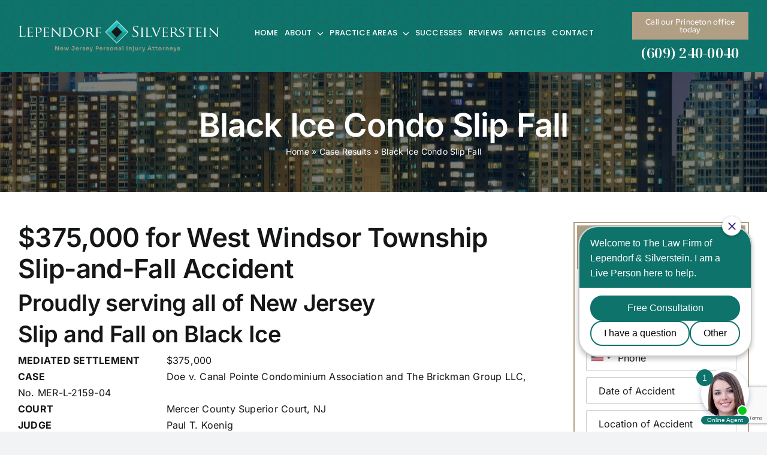

--- FILE ---
content_type: text/html; charset=UTF-8
request_url: https://lependorf.com/case-results/black-ice-condo-slip-fall/
body_size: 25245
content:
<!DOCTYPE html>
<html class="avada-html-layout-wide avada-html-header-position-top" lang="en-US" prefix="og: http://ogp.me/ns# fb: http://ogp.me/ns/fb#">
<head>
	<meta http-equiv="X-UA-Compatible" content="IE=edge" />
	<meta http-equiv="Content-Type" content="text/html; charset=utf-8"/>
	<meta name="viewport" content="width=device-width, initial-scale=1" />
	<meta name='robots' content='index, follow, max-image-preview:large, max-snippet:-1, max-video-preview:-1' />

	<!-- This site is optimized with the Yoast SEO plugin v26.6 - https://yoast.com/wordpress/plugins/seo/ -->
	<title>$375,000 for West Windsor Township Slip &amp; Fall on Black Ice</title>
	<meta name="description" content="During a mediated settlement, Lependorf &amp; Silverstein, P.C. obtained $375,000 in total from two defendants after a fall on black ice in New Jersey." />
	<link rel="canonical" href="https://lependorf.com/case-results/black-ice-condo-slip-fall/" />
	<meta property="og:locale" content="en_US" />
	<meta property="og:type" content="article" />
	<meta property="og:title" content="$375,000 for West Windsor Township Slip &amp; Fall on Black Ice" />
	<meta property="og:description" content="During a mediated settlement, Lependorf &amp; Silverstein, P.C. obtained $375,000 in total from two defendants after a fall on black ice in New Jersey." />
	<meta property="og:url" content="https://lependorf.com/case-results/black-ice-condo-slip-fall/" />
	<meta property="og:site_name" content="Lependorf" />
	<meta property="article:modified_time" content="2024-05-03T18:39:20+00:00" />
	<meta name="twitter:card" content="summary_large_image" />
	<meta name="twitter:label1" content="Est. reading time" />
	<meta name="twitter:data1" content="3 minutes" />
	<script type="application/ld+json" class="yoast-schema-graph">{"@context":"https://schema.org","@graph":[{"@type":"WebPage","@id":"https://lependorf.com/case-results/black-ice-condo-slip-fall/","url":"https://lependorf.com/case-results/black-ice-condo-slip-fall/","name":"$375,000 for West Windsor Township Slip & Fall on Black Ice","isPartOf":{"@id":"https://lependorf.com/#website"},"datePublished":"2023-05-09T12:23:21+00:00","dateModified":"2024-05-03T18:39:20+00:00","description":"During a mediated settlement, Lependorf & Silverstein, P.C. obtained $375,000 in total from two defendants after a fall on black ice in New Jersey.","breadcrumb":{"@id":"https://lependorf.com/case-results/black-ice-condo-slip-fall/#breadcrumb"},"inLanguage":"en-US","potentialAction":[{"@type":"ReadAction","target":["https://lependorf.com/case-results/black-ice-condo-slip-fall/"]}]},{"@type":"BreadcrumbList","@id":"https://lependorf.com/case-results/black-ice-condo-slip-fall/#breadcrumb","itemListElement":[{"@type":"ListItem","position":1,"name":"Home","item":"https://lependorf.com/"},{"@type":"ListItem","position":2,"name":"Case Results","item":"https://lependorf.com/case-results/"},{"@type":"ListItem","position":3,"name":"Black Ice Condo Slip Fall"}]},{"@type":"WebSite","@id":"https://lependorf.com/#website","url":"https://lependorf.com/","name":"Lependorf","description":"","potentialAction":[{"@type":"SearchAction","target":{"@type":"EntryPoint","urlTemplate":"https://lependorf.com/?s={search_term_string}"},"query-input":{"@type":"PropertyValueSpecification","valueRequired":true,"valueName":"search_term_string"}}],"inLanguage":"en-US"}]}</script>
	<!-- / Yoast SEO plugin. -->


<link rel='dns-prefetch' href='//www.googletagmanager.com' />
<link rel="alternate" type="application/rss+xml" title="Lependorf &raquo; Feed" href="https://lependorf.com/feed/" />
<link rel="alternate" type="application/rss+xml" title="Lependorf &raquo; Comments Feed" href="https://lependorf.com/comments/feed/" />
		
		
		
				<link rel="alternate" title="oEmbed (JSON)" type="application/json+oembed" href="https://lependorf.com/wp-json/oembed/1.0/embed?url=https%3A%2F%2Flependorf.com%2Fcase-results%2Fblack-ice-condo-slip-fall%2F" />
<link rel="alternate" title="oEmbed (XML)" type="text/xml+oembed" href="https://lependorf.com/wp-json/oembed/1.0/embed?url=https%3A%2F%2Flependorf.com%2Fcase-results%2Fblack-ice-condo-slip-fall%2F&#038;format=xml" />
					<meta name="description" content="$375,000 for West Windsor Township Slip-and-Fall Accident
Proudly serving all of New Jersey
Slip and Fall on Black Ice
MEDIATED SETTLEMENT
$375,000
CASE
Doe v. Canal Pointe Condominium Association and The Brickman Group LLC, No. MER-L-2159-04
COURT
Mercer County Superior Court, NJ
JUDGE
Paul T. Koenig
PLAINTIFF ATTORNEY(S)
Gabriel R. Lependorf, Lependorf &amp; Silverstein, P.C.,"/>
				
		<meta property="og:locale" content="en_US"/>
		<meta property="og:type" content="article"/>
		<meta property="og:site_name" content="Lependorf"/>
		<meta property="og:title" content="$375,000 for West Windsor Township Slip &amp; Fall on Black Ice"/>
				<meta property="og:description" content="$375,000 for West Windsor Township Slip-and-Fall Accident
Proudly serving all of New Jersey
Slip and Fall on Black Ice
MEDIATED SETTLEMENT
$375,000
CASE
Doe v. Canal Pointe Condominium Association and The Brickman Group LLC, No. MER-L-2159-04
COURT
Mercer County Superior Court, NJ
JUDGE
Paul T. Koenig
PLAINTIFF ATTORNEY(S)
Gabriel R. Lependorf, Lependorf &amp; Silverstein, P.C.,"/>
				<meta property="og:url" content="https://lependorf.com/case-results/black-ice-condo-slip-fall/"/>
													<meta property="article:modified_time" content="2024-05-03T18:39:20-08:00"/>
											<meta property="og:image" content="https://lependorf.com/wp-content/themes/Avada/assets/images/logo.png"/>
		<meta property="og:image:width" content=""/>
		<meta property="og:image:height" content=""/>
		<meta property="og:image:type" content=""/>
				<style id='wp-img-auto-sizes-contain-inline-css' type='text/css'>
img:is([sizes=auto i],[sizes^="auto," i]){contain-intrinsic-size:3000px 1500px}
/*# sourceURL=wp-img-auto-sizes-contain-inline-css */
</style>
<style id='wp-emoji-styles-inline-css' type='text/css'>

	img.wp-smiley, img.emoji {
		display: inline !important;
		border: none !important;
		box-shadow: none !important;
		height: 1em !important;
		width: 1em !important;
		margin: 0 0.07em !important;
		vertical-align: -0.1em !important;
		background: none !important;
		padding: 0 !important;
	}
/*# sourceURL=wp-emoji-styles-inline-css */
</style>
<style id='wp-block-library-inline-css' type='text/css'>
:root{--wp-block-synced-color:#7a00df;--wp-block-synced-color--rgb:122,0,223;--wp-bound-block-color:var(--wp-block-synced-color);--wp-editor-canvas-background:#ddd;--wp-admin-theme-color:#007cba;--wp-admin-theme-color--rgb:0,124,186;--wp-admin-theme-color-darker-10:#006ba1;--wp-admin-theme-color-darker-10--rgb:0,107,160.5;--wp-admin-theme-color-darker-20:#005a87;--wp-admin-theme-color-darker-20--rgb:0,90,135;--wp-admin-border-width-focus:2px}@media (min-resolution:192dpi){:root{--wp-admin-border-width-focus:1.5px}}.wp-element-button{cursor:pointer}:root .has-very-light-gray-background-color{background-color:#eee}:root .has-very-dark-gray-background-color{background-color:#313131}:root .has-very-light-gray-color{color:#eee}:root .has-very-dark-gray-color{color:#313131}:root .has-vivid-green-cyan-to-vivid-cyan-blue-gradient-background{background:linear-gradient(135deg,#00d084,#0693e3)}:root .has-purple-crush-gradient-background{background:linear-gradient(135deg,#34e2e4,#4721fb 50%,#ab1dfe)}:root .has-hazy-dawn-gradient-background{background:linear-gradient(135deg,#faaca8,#dad0ec)}:root .has-subdued-olive-gradient-background{background:linear-gradient(135deg,#fafae1,#67a671)}:root .has-atomic-cream-gradient-background{background:linear-gradient(135deg,#fdd79a,#004a59)}:root .has-nightshade-gradient-background{background:linear-gradient(135deg,#330968,#31cdcf)}:root .has-midnight-gradient-background{background:linear-gradient(135deg,#020381,#2874fc)}:root{--wp--preset--font-size--normal:16px;--wp--preset--font-size--huge:42px}.has-regular-font-size{font-size:1em}.has-larger-font-size{font-size:2.625em}.has-normal-font-size{font-size:var(--wp--preset--font-size--normal)}.has-huge-font-size{font-size:var(--wp--preset--font-size--huge)}.has-text-align-center{text-align:center}.has-text-align-left{text-align:left}.has-text-align-right{text-align:right}.has-fit-text{white-space:nowrap!important}#end-resizable-editor-section{display:none}.aligncenter{clear:both}.items-justified-left{justify-content:flex-start}.items-justified-center{justify-content:center}.items-justified-right{justify-content:flex-end}.items-justified-space-between{justify-content:space-between}.screen-reader-text{border:0;clip-path:inset(50%);height:1px;margin:-1px;overflow:hidden;padding:0;position:absolute;width:1px;word-wrap:normal!important}.screen-reader-text:focus{background-color:#ddd;clip-path:none;color:#444;display:block;font-size:1em;height:auto;left:5px;line-height:normal;padding:15px 23px 14px;text-decoration:none;top:5px;width:auto;z-index:100000}html :where(.has-border-color){border-style:solid}html :where([style*=border-top-color]){border-top-style:solid}html :where([style*=border-right-color]){border-right-style:solid}html :where([style*=border-bottom-color]){border-bottom-style:solid}html :where([style*=border-left-color]){border-left-style:solid}html :where([style*=border-width]){border-style:solid}html :where([style*=border-top-width]){border-top-style:solid}html :where([style*=border-right-width]){border-right-style:solid}html :where([style*=border-bottom-width]){border-bottom-style:solid}html :where([style*=border-left-width]){border-left-style:solid}html :where(img[class*=wp-image-]){height:auto;max-width:100%}:where(figure){margin:0 0 1em}html :where(.is-position-sticky){--wp-admin--admin-bar--position-offset:var(--wp-admin--admin-bar--height,0px)}@media screen and (max-width:600px){html :where(.is-position-sticky){--wp-admin--admin-bar--position-offset:0px}}

/*# sourceURL=wp-block-library-inline-css */
</style><style id='global-styles-inline-css' type='text/css'>
:root{--wp--preset--aspect-ratio--square: 1;--wp--preset--aspect-ratio--4-3: 4/3;--wp--preset--aspect-ratio--3-4: 3/4;--wp--preset--aspect-ratio--3-2: 3/2;--wp--preset--aspect-ratio--2-3: 2/3;--wp--preset--aspect-ratio--16-9: 16/9;--wp--preset--aspect-ratio--9-16: 9/16;--wp--preset--color--black: #000000;--wp--preset--color--cyan-bluish-gray: #abb8c3;--wp--preset--color--white: #ffffff;--wp--preset--color--pale-pink: #f78da7;--wp--preset--color--vivid-red: #cf2e2e;--wp--preset--color--luminous-vivid-orange: #ff6900;--wp--preset--color--luminous-vivid-amber: #fcb900;--wp--preset--color--light-green-cyan: #7bdcb5;--wp--preset--color--vivid-green-cyan: #00d084;--wp--preset--color--pale-cyan-blue: #8ed1fc;--wp--preset--color--vivid-cyan-blue: #0693e3;--wp--preset--color--vivid-purple: #9b51e0;--wp--preset--color--awb-color-1: #ffffff;--wp--preset--color--awb-color-2: #f9f9fb;--wp--preset--color--awb-color-3: #f2f3f5;--wp--preset--color--awb-color-4: #b09f85;--wp--preset--color--awb-color-5: #0d736b;--wp--preset--color--awb-color-6: #434549;--wp--preset--color--awb-color-7: #212326;--wp--preset--color--awb-color-8: #141617;--wp--preset--gradient--vivid-cyan-blue-to-vivid-purple: linear-gradient(135deg,rgb(6,147,227) 0%,rgb(155,81,224) 100%);--wp--preset--gradient--light-green-cyan-to-vivid-green-cyan: linear-gradient(135deg,rgb(122,220,180) 0%,rgb(0,208,130) 100%);--wp--preset--gradient--luminous-vivid-amber-to-luminous-vivid-orange: linear-gradient(135deg,rgb(252,185,0) 0%,rgb(255,105,0) 100%);--wp--preset--gradient--luminous-vivid-orange-to-vivid-red: linear-gradient(135deg,rgb(255,105,0) 0%,rgb(207,46,46) 100%);--wp--preset--gradient--very-light-gray-to-cyan-bluish-gray: linear-gradient(135deg,rgb(238,238,238) 0%,rgb(169,184,195) 100%);--wp--preset--gradient--cool-to-warm-spectrum: linear-gradient(135deg,rgb(74,234,220) 0%,rgb(151,120,209) 20%,rgb(207,42,186) 40%,rgb(238,44,130) 60%,rgb(251,105,98) 80%,rgb(254,248,76) 100%);--wp--preset--gradient--blush-light-purple: linear-gradient(135deg,rgb(255,206,236) 0%,rgb(152,150,240) 100%);--wp--preset--gradient--blush-bordeaux: linear-gradient(135deg,rgb(254,205,165) 0%,rgb(254,45,45) 50%,rgb(107,0,62) 100%);--wp--preset--gradient--luminous-dusk: linear-gradient(135deg,rgb(255,203,112) 0%,rgb(199,81,192) 50%,rgb(65,88,208) 100%);--wp--preset--gradient--pale-ocean: linear-gradient(135deg,rgb(255,245,203) 0%,rgb(182,227,212) 50%,rgb(51,167,181) 100%);--wp--preset--gradient--electric-grass: linear-gradient(135deg,rgb(202,248,128) 0%,rgb(113,206,126) 100%);--wp--preset--gradient--midnight: linear-gradient(135deg,rgb(2,3,129) 0%,rgb(40,116,252) 100%);--wp--preset--font-size--small: 12px;--wp--preset--font-size--medium: 20px;--wp--preset--font-size--large: 24px;--wp--preset--font-size--x-large: 42px;--wp--preset--font-size--normal: 16px;--wp--preset--font-size--xlarge: 32px;--wp--preset--font-size--huge: 48px;--wp--preset--spacing--20: 0.44rem;--wp--preset--spacing--30: 0.67rem;--wp--preset--spacing--40: 1rem;--wp--preset--spacing--50: 1.5rem;--wp--preset--spacing--60: 2.25rem;--wp--preset--spacing--70: 3.38rem;--wp--preset--spacing--80: 5.06rem;--wp--preset--shadow--natural: 6px 6px 9px rgba(0, 0, 0, 0.2);--wp--preset--shadow--deep: 12px 12px 50px rgba(0, 0, 0, 0.4);--wp--preset--shadow--sharp: 6px 6px 0px rgba(0, 0, 0, 0.2);--wp--preset--shadow--outlined: 6px 6px 0px -3px rgb(255, 255, 255), 6px 6px rgb(0, 0, 0);--wp--preset--shadow--crisp: 6px 6px 0px rgb(0, 0, 0);}:where(.is-layout-flex){gap: 0.5em;}:where(.is-layout-grid){gap: 0.5em;}body .is-layout-flex{display: flex;}.is-layout-flex{flex-wrap: wrap;align-items: center;}.is-layout-flex > :is(*, div){margin: 0;}body .is-layout-grid{display: grid;}.is-layout-grid > :is(*, div){margin: 0;}:where(.wp-block-columns.is-layout-flex){gap: 2em;}:where(.wp-block-columns.is-layout-grid){gap: 2em;}:where(.wp-block-post-template.is-layout-flex){gap: 1.25em;}:where(.wp-block-post-template.is-layout-grid){gap: 1.25em;}.has-black-color{color: var(--wp--preset--color--black) !important;}.has-cyan-bluish-gray-color{color: var(--wp--preset--color--cyan-bluish-gray) !important;}.has-white-color{color: var(--wp--preset--color--white) !important;}.has-pale-pink-color{color: var(--wp--preset--color--pale-pink) !important;}.has-vivid-red-color{color: var(--wp--preset--color--vivid-red) !important;}.has-luminous-vivid-orange-color{color: var(--wp--preset--color--luminous-vivid-orange) !important;}.has-luminous-vivid-amber-color{color: var(--wp--preset--color--luminous-vivid-amber) !important;}.has-light-green-cyan-color{color: var(--wp--preset--color--light-green-cyan) !important;}.has-vivid-green-cyan-color{color: var(--wp--preset--color--vivid-green-cyan) !important;}.has-pale-cyan-blue-color{color: var(--wp--preset--color--pale-cyan-blue) !important;}.has-vivid-cyan-blue-color{color: var(--wp--preset--color--vivid-cyan-blue) !important;}.has-vivid-purple-color{color: var(--wp--preset--color--vivid-purple) !important;}.has-black-background-color{background-color: var(--wp--preset--color--black) !important;}.has-cyan-bluish-gray-background-color{background-color: var(--wp--preset--color--cyan-bluish-gray) !important;}.has-white-background-color{background-color: var(--wp--preset--color--white) !important;}.has-pale-pink-background-color{background-color: var(--wp--preset--color--pale-pink) !important;}.has-vivid-red-background-color{background-color: var(--wp--preset--color--vivid-red) !important;}.has-luminous-vivid-orange-background-color{background-color: var(--wp--preset--color--luminous-vivid-orange) !important;}.has-luminous-vivid-amber-background-color{background-color: var(--wp--preset--color--luminous-vivid-amber) !important;}.has-light-green-cyan-background-color{background-color: var(--wp--preset--color--light-green-cyan) !important;}.has-vivid-green-cyan-background-color{background-color: var(--wp--preset--color--vivid-green-cyan) !important;}.has-pale-cyan-blue-background-color{background-color: var(--wp--preset--color--pale-cyan-blue) !important;}.has-vivid-cyan-blue-background-color{background-color: var(--wp--preset--color--vivid-cyan-blue) !important;}.has-vivid-purple-background-color{background-color: var(--wp--preset--color--vivid-purple) !important;}.has-black-border-color{border-color: var(--wp--preset--color--black) !important;}.has-cyan-bluish-gray-border-color{border-color: var(--wp--preset--color--cyan-bluish-gray) !important;}.has-white-border-color{border-color: var(--wp--preset--color--white) !important;}.has-pale-pink-border-color{border-color: var(--wp--preset--color--pale-pink) !important;}.has-vivid-red-border-color{border-color: var(--wp--preset--color--vivid-red) !important;}.has-luminous-vivid-orange-border-color{border-color: var(--wp--preset--color--luminous-vivid-orange) !important;}.has-luminous-vivid-amber-border-color{border-color: var(--wp--preset--color--luminous-vivid-amber) !important;}.has-light-green-cyan-border-color{border-color: var(--wp--preset--color--light-green-cyan) !important;}.has-vivid-green-cyan-border-color{border-color: var(--wp--preset--color--vivid-green-cyan) !important;}.has-pale-cyan-blue-border-color{border-color: var(--wp--preset--color--pale-cyan-blue) !important;}.has-vivid-cyan-blue-border-color{border-color: var(--wp--preset--color--vivid-cyan-blue) !important;}.has-vivid-purple-border-color{border-color: var(--wp--preset--color--vivid-purple) !important;}.has-vivid-cyan-blue-to-vivid-purple-gradient-background{background: var(--wp--preset--gradient--vivid-cyan-blue-to-vivid-purple) !important;}.has-light-green-cyan-to-vivid-green-cyan-gradient-background{background: var(--wp--preset--gradient--light-green-cyan-to-vivid-green-cyan) !important;}.has-luminous-vivid-amber-to-luminous-vivid-orange-gradient-background{background: var(--wp--preset--gradient--luminous-vivid-amber-to-luminous-vivid-orange) !important;}.has-luminous-vivid-orange-to-vivid-red-gradient-background{background: var(--wp--preset--gradient--luminous-vivid-orange-to-vivid-red) !important;}.has-very-light-gray-to-cyan-bluish-gray-gradient-background{background: var(--wp--preset--gradient--very-light-gray-to-cyan-bluish-gray) !important;}.has-cool-to-warm-spectrum-gradient-background{background: var(--wp--preset--gradient--cool-to-warm-spectrum) !important;}.has-blush-light-purple-gradient-background{background: var(--wp--preset--gradient--blush-light-purple) !important;}.has-blush-bordeaux-gradient-background{background: var(--wp--preset--gradient--blush-bordeaux) !important;}.has-luminous-dusk-gradient-background{background: var(--wp--preset--gradient--luminous-dusk) !important;}.has-pale-ocean-gradient-background{background: var(--wp--preset--gradient--pale-ocean) !important;}.has-electric-grass-gradient-background{background: var(--wp--preset--gradient--electric-grass) !important;}.has-midnight-gradient-background{background: var(--wp--preset--gradient--midnight) !important;}.has-small-font-size{font-size: var(--wp--preset--font-size--small) !important;}.has-medium-font-size{font-size: var(--wp--preset--font-size--medium) !important;}.has-large-font-size{font-size: var(--wp--preset--font-size--large) !important;}.has-x-large-font-size{font-size: var(--wp--preset--font-size--x-large) !important;}
/*# sourceURL=global-styles-inline-css */
</style>

<style id='classic-theme-styles-inline-css' type='text/css'>
/*! This file is auto-generated */
.wp-block-button__link{color:#fff;background-color:#32373c;border-radius:9999px;box-shadow:none;text-decoration:none;padding:calc(.667em + 2px) calc(1.333em + 2px);font-size:1.125em}.wp-block-file__button{background:#32373c;color:#fff;text-decoration:none}
/*# sourceURL=/wp-includes/css/classic-themes.min.css */
</style>
<link rel='stylesheet' id='fusion-dynamic-css-css' href='https://lependorf.com/wp-content/uploads/fusion-styles/f19a3057c1183238c112bddd57b4f3b0.min.css?ver=3.14.2' type='text/css' media='all' />
<script type="text/javascript" src="https://lependorf.com/wp-includes/js/jquery/jquery.min.js?ver=3.7.1" id="jquery-core-js"></script>
<script type="text/javascript" src="https://lependorf.com/wp-includes/js/jquery/jquery-migrate.min.js?ver=3.4.1" id="jquery-migrate-js"></script>

<!-- Google tag (gtag.js) snippet added by Site Kit -->
<!-- Google Analytics snippet added by Site Kit -->
<script type="text/javascript" src="https://www.googletagmanager.com/gtag/js?id=G-FSCSGPP1ED" id="google_gtagjs-js" async></script>
<script type="text/javascript" id="google_gtagjs-js-after">
/* <![CDATA[ */
window.dataLayer = window.dataLayer || [];function gtag(){dataLayer.push(arguments);}
gtag("set","linker",{"domains":["lependorf.com"]});
gtag("js", new Date());
gtag("set", "developer_id.dZTNiMT", true);
gtag("config", "G-FSCSGPP1ED");
//# sourceURL=google_gtagjs-js-after
/* ]]> */
</script>
<link rel="https://api.w.org/" href="https://lependorf.com/wp-json/" /><link rel="alternate" title="JSON" type="application/json" href="https://lependorf.com/wp-json/wp/v2/pages/7520" /><link rel="EditURI" type="application/rsd+xml" title="RSD" href="https://lependorf.com/xmlrpc.php?rsd" />
<meta name="generator" content="WordPress 6.9" />
<link rel='shortlink' href='https://lependorf.com/?p=7520' />
<meta name="generator" content="Site Kit by Google 1.168.0" /><link rel="preload" href="https://lependorf.com/wp-content/themes/Avada/includes/lib/assets/fonts/icomoon/awb-icons.woff" as="font" type="font/woff" crossorigin><link rel="preload" href="//lependorf.com/wp-content/themes/Avada/includes/lib/assets/fonts/fontawesome/webfonts/fa-brands-400.woff2" as="font" type="font/woff2" crossorigin><link rel="preload" href="//lependorf.com/wp-content/themes/Avada/includes/lib/assets/fonts/fontawesome/webfonts/fa-regular-400.woff2" as="font" type="font/woff2" crossorigin><link rel="preload" href="//lependorf.com/wp-content/themes/Avada/includes/lib/assets/fonts/fontawesome/webfonts/fa-solid-900.woff2" as="font" type="font/woff2" crossorigin><style type="text/css" id="css-fb-visibility">@media screen and (max-width: 767px){.fusion-no-small-visibility{display:none !important;}body .sm-text-align-center{text-align:center !important;}body .sm-text-align-left{text-align:left !important;}body .sm-text-align-right{text-align:right !important;}body .sm-text-align-justify{text-align:justify !important;}body .sm-flex-align-center{justify-content:center !important;}body .sm-flex-align-flex-start{justify-content:flex-start !important;}body .sm-flex-align-flex-end{justify-content:flex-end !important;}body .sm-mx-auto{margin-left:auto !important;margin-right:auto !important;}body .sm-ml-auto{margin-left:auto !important;}body .sm-mr-auto{margin-right:auto !important;}body .fusion-absolute-position-small{position:absolute;width:100%;}.awb-sticky.awb-sticky-small{ position: sticky; top: var(--awb-sticky-offset,0); }}@media screen and (min-width: 768px) and (max-width: 1024px){.fusion-no-medium-visibility{display:none !important;}body .md-text-align-center{text-align:center !important;}body .md-text-align-left{text-align:left !important;}body .md-text-align-right{text-align:right !important;}body .md-text-align-justify{text-align:justify !important;}body .md-flex-align-center{justify-content:center !important;}body .md-flex-align-flex-start{justify-content:flex-start !important;}body .md-flex-align-flex-end{justify-content:flex-end !important;}body .md-mx-auto{margin-left:auto !important;margin-right:auto !important;}body .md-ml-auto{margin-left:auto !important;}body .md-mr-auto{margin-right:auto !important;}body .fusion-absolute-position-medium{position:absolute;width:100%;}.awb-sticky.awb-sticky-medium{ position: sticky; top: var(--awb-sticky-offset,0); }}@media screen and (min-width: 1025px){.fusion-no-large-visibility{display:none !important;}body .lg-text-align-center{text-align:center !important;}body .lg-text-align-left{text-align:left !important;}body .lg-text-align-right{text-align:right !important;}body .lg-text-align-justify{text-align:justify !important;}body .lg-flex-align-center{justify-content:center !important;}body .lg-flex-align-flex-start{justify-content:flex-start !important;}body .lg-flex-align-flex-end{justify-content:flex-end !important;}body .lg-mx-auto{margin-left:auto !important;margin-right:auto !important;}body .lg-ml-auto{margin-left:auto !important;}body .lg-mr-auto{margin-right:auto !important;}body .fusion-absolute-position-large{position:absolute;width:100%;}.awb-sticky.awb-sticky-large{ position: sticky; top: var(--awb-sticky-offset,0); }}</style><link rel="icon" href="https://lependorf.com/wp-content/uploads/2023/02/mail-iconbg.png" sizes="32x32" />
<link rel="icon" href="https://lependorf.com/wp-content/uploads/2023/02/mail-iconbg.png" sizes="192x192" />
<link rel="apple-touch-icon" href="https://lependorf.com/wp-content/uploads/2023/02/mail-iconbg.png" />
<meta name="msapplication-TileImage" content="https://lependorf.com/wp-content/uploads/2023/02/mail-iconbg.png" />
		<style type="text/css" id="wp-custom-css">
			hr {margin: 1rem 0;}
html {scroll-behavior: smooth;}
input.button.form-button {
    font-size: 22px;
    font-family: "Poppins";
    font-weight: 500;
    border: 0;
    color: #fff;
    background-color: #b09f85;
    text-transform: uppercase;
    padding: 18px 30px 17px 30px;
    margin: 0px 10px;
    line-height: 1;
}
.sucess-blck.fusion-content-boxes.content-boxes-icon-on-top .heading .icon{display:none}
.inr-testies .col.content-box-wrapper.content-wrapper.link-area-link-icon.content-icon-wrapper-yes.icon-hover-animation-fade {
    border-bottom: 1px solid #ccc;
}
.sucess-blck.fusion-content-boxes .fusion-column {
    margin: 0 0 24px;
}
.sucess-blck.fusion-content-boxes.content-boxes-timeline-vertical .content-box-column>.col {
    background: transparent;
    border-bottom: 2px solid #b09f85;
	    padding: 0 0 20px;
}
.inr-practareas.fusion-content-boxes .heading .heading-link:hover .content-box-heading{ color:#0d736b}
.inr-practareas.fusion-content-boxes .content-wrapper-background{padding:15px 15px}
.sucess-blck.fusion-content-boxes .heading .content-box-heading,.sucess-blck.fusion-content-boxes .content-container p {
    color: #000;
}
.sucess-blck.fusion-content-boxes .heading .heading-link:hover .content-box-heading{color:#0d736b}
.sucess-blck h4.fusion-responsive-typography-calculated {
    margin: 0 0 5px;
    color: #000;
	font-size:20px;
}
.verd-cnt {
    padding: 35px 20px;
    background: #fff;
    -webkit-box-shadow: 6px 10px 37px 0px rgb(0 0 0 / 10%);
    -moz-box-shadow: 6px 10px 37px 0px rgba(0,0,0,0.1);
    box-shadow: 6px 10px 37px 0px rgb(0 0 0 / 10%);
}
.home-cntfrm.wpforms-container-full {
    margin: 20px 0;
    width: 100%;
}
.home-cntfrm input,.home-cntfrm textarea{width:100%; max-width:100% !important; font-size:16px !important; font-family:"Poppins"; font-weight:normal; border:1px solid #fff; background:transparent !important;  height:62px !important; padding:20px 20px !important;color:#fff !important}
.home-cntfrm textarea{height:188px !important}

.home-cntfrm.wpforms-container-full .wpforms-form .wpforms-field{display:inline-block; width:49%; margin:0 3px;}
.home-cntfrm.wpforms-container-full .wpforms-field.wpforms-field-textarea{width:100% !important; margin:0}

.home-cntfrm ::placeholder { /* Chrome, Firefox, Opera, Safari 10.1+ */
  color:#fff;
  opacity: 1; /* Firefox */
}

.home-cntfrm :-ms-input-placeholder { /* Internet Explorer 10-11 */
  color: #fff;
}

.home-cntfrm ::-ms-input-placeholder { /* Microsoft Edge */
  color:#fff;
}

.alignleft, .alignright{margin-bottom: 10px;}


.home-cntfrm.wpforms-container-full .wpforms-form .wpforms-submit-container {
    text-align: center;
    float: none;
    margin: 0 auto;
    max-width: 310px;
}

.home-cntfrm.wpforms-container-full .wpforms-form button[type=submit]{
	font-size:22px;
	 font-family:"Poppins";
	font-weight:500;
	border:0;
	color:#fff;
	background-color:#b09f85;
	text-transform:uppercase;
	padding:18px 30px 17px 60px;
margin:20px 0 
}
.home-cntfrm.wpforms-container-full .wpforms-form button[type=submit]:before{
	position:absolute;
	content:'';
	width:88px;
	height:89px;
		background-image:url(https://lependorf.com/wp-content/uploads/2023/02/submit-icn.png);
	background-repeat:no-repeat;
	left:0px;
	top:0;
	bottom:0;
	margin:auto
	
}
.home-cntfrm.wpforms-container-full .wpforms-form button[type=submit]:hover{
	background:#fff;
	color:#b09f85
}
.top-btn:before{
	position:absolute;
	content:'';
	width:88px;
	height:89px;
	background:url(https://lependorf.com/wp-content/uploads/2023/02/calender-icon.png);
	left:-45px;
	top:0;
	bottom:0;
	margin:auto;
}
.sec2 .fusion-builder-row.fusion-row.fusion-flex-align-items-flex-start {
    padding: 0 50px !important;
}
.sec2 .fusion-builder-row.fusion-builder-row-inner.fusion-row.fusion-flex-align-items-flex-start {
    padding: 0 !important;
}
.verdict-secimg{position:relative;z-index: 1;
    padding:0 20px 30px;}
.verdict-secimg:before{
    position: absolute;
    content: '';
    width: 154px;
    height: 176px;
    border-left: 20px solid #b09f85;
    border-bottom: 20px solid #b09f85;
    left: 50px;
    bottom: 0px;
    z-index: 1;
}
.verdict-secimg:after{
	position: absolute;
     position: absolute;
    content: '';
    width: 89%;
    height: 84%;
    border: 1px solid rgba(255,255,255,0.41);
    right: 0;
    bottom: 10px;
    z-index: -1;
}
.prac-slider .awb-imageframe-caption-title.fusion-responsive-typography-calculated {
    padding: 35px 20px;
    background: #fff;
    text-align: center;
}
.prac-slider .awb-imageframe-style-dany:hover img {
    transform: none;
}
.fusion-carousel-item-wrapper:hover .awb-imageframe-caption-title.fusion-responsive-typography-calculated{background:#b09f85; color:#fff}
.prac-slider {
    padding: 0 15px;
}
.prac-slider .awb-imageframe-caption-container {
    margin-top: -4px !important;
}
.prac-slider .awb-swiper-button-next, .prac-slider .awb-swiper-button-prev{ width:51px;
height:48px;}
.prac-slider .awb-swiper-button-prev{
	background:url(https://lependorf.com/wp-content/uploads/2023/02/arw1.png);
	    left: -80px;
}
.prac-slider .awb-swiper-button-next{
	background:url(https://lependorf.com/wp-content/uploads/2023/02/arw2.png);
	    right: -80px;
}
.awrds-sec{ position:relative; z-index:1}
.awrds-sec:before{
	position:absolute;
	content:'';
	width:96.5%;
	height:96%;
	background:url(https://lependorf.com/wp-content/uploads/2023/02/hdr-bg.png) repeat;
	right:0;
	top:0
}
.awrds-sec:after{
	    position: absolute;
    content: '';
    width: 95.3%;
    height: 51%;
    border: 1px solid #b09f85;
    left: 0;
    margin: auto;
    right: 0;
    bottom: 0;
    z-index: -1;
}
.awrds-sec{text-align:center;}
.awrds-sec .awb-imageframe-style-navin img{opacity:1}
.awrds-sec .awb-imageframe-style-navin:hover {
    background: #b09f85;
}
.awrds-sec .awb-imageframe-style-navin .awb-imageframe-caption .awb-imageframe-caption-title{opacity:0}
.awrds-sec .awb-imageframe-style-navin:hover .awb-imageframe-caption .awb-imageframe-caption-title{    opacity: 1;
    transform: none;
    transition: none;
    background: transparent;
    padding: 20px 0 0;}
.awrds-sec .awb-imageframe-style-navin:hover img{ 
	transition: none;
    opacity: 0.2;
    transform: none;
    width: 100%;}
.awrds-sec .awb-imageframe-style-navin .awb-imageframe-caption {
    position: absolute;
    top: 0;
    left: 0;
    padding: 10px;
	right:0;
    bottom: 0;
    margin: auto;
	text-align: center;}
.awrds-sec .awb-swiper-button-prev, .awrds-sec .awb-swiper-button-next{
	position:inherit !important;
	left:inherit !important;
	top:inherit !important;
	 opacity: 1;
    display: inline-block;
    margin:40px 10px 0;
	width:62px;
	height:37px;
}
.awrds-sec .awb-swiper-button-prev{background:url(https://lependorf.com/wp-content/uploads/2023/02/arws1.jpg)}
.awrds-sec .awb-icon-angle-left:before,.awrds-sec .awb-icon-angle-right:before{font-size:0}
.awrds-sec .awb-swiper-button-next{background:url(https://lependorf.com/wp-content/uploads/2023/02/arws2.jpg)}
.testies .fusion-column-wrapper.fusion-column-has-shadow.fusion-flex-justify-content-flex-start.fusion-content-layout-column {
    -webkit-box-shadow: 0px 0px 31px 6px rgb(0 0 0 / 10%);
    -moz-box-shadow: 0px 0px 31px 6px rgba(0,0,0,0.1);
    box-shadow: 0px 0px 31px 6px rgb(0 0 0 / 10%);
}
.testies .fusion-column-wrapper.fusion-column-has-shadow.fusion-flex-justify-content-flex-start.fusion-content-layout-column {
    margin: 0 94px;
}
.testies .fusion-testimonials.clean .testimonial-thumbnail {
    display: inline-block;
	-webkit-box-shadow: 0px 0px 57px 12px rgba(0,0,0,0.27);
-moz-box-shadow: 0px 0px 57px 12px rgba(0,0,0,0.27);
box-shadow: 0px 0px 57px 12px rgba(0,0,0,0.27);
    width: 45%;
    margin-left: -65px;
	margin-top:35px;
	margin-bottom:-50px
}
.testies blockquote.testimonials-shortcode-blockquote {
    display: inline-block;
    width: 52%;
    text-align: left !important;
    background: transparent;
   vertical-align: top;
  padding: 0px 0px 0 80px
}
.testies .fusion-testimonials.clean blockquote q:before{
	position:absolute;
	content:'';
	width:94px;
	height:94px;
	background:url(https://lependorf.com/wp-content/uploads/2023/02/quote.jpg);
	left:0;
	top:0
}
.testies .fusion-testimonials.clean blockquote q:after{
	position:absolute;
	content:'';
	width:191px;
	height:39px;
	background:url(https://lependorf.com/wp-content/uploads/2023/02/star-img.png);
	left:0;
	bottom:0
}
.testies .fusion-testimonials.clean blockquote q{position:relative}
.testies .fusion-testimonials.clean blockquote q {
    display: inline-block;
    padding: 135px 0px 40px 0px;
	font-style: normal;
	font-weight:500;
    line-height: 30px;
    font-size: 18px;
    text-align: left;
    letter-spacing: 2px;
    background: transparent;
}

.testies .fusion-testimonials .testimonial-pagination {
    margin-top: 25px;
    text-align: right;
    position: absolute;
    bottom: 38%;
    right: 12%;
}
a.fusion-button.button-flat.fusion-button-default-size.button-custom.fusion-button-default.button-8.fusion-button-default-span.testi-btn{
position: absolute;
    bottom: 0;
	z-index:1;
	right: 33%;}
.meet-btn1:before{
	position:absolute;
	content:'';
	width:58px;
	height:20px;
	background:url(https://lependorf.com/wp-content/uploads/2023/02/meet-arw1.png);
	right:-58px;
	top:0;
	bottom:0;
	margin:auto;
	transform:rotate(180deg)
}
.meet-btn2:before{
	position:absolute;
	content:'';
	width:58px;
	height:20px;
	background:url(https://lependorf.com/wp-content/uploads/2023/02/meet-arw1.png);
	left:-58px;
	top:0;
	bottom:0;
	margin:auto;
	
}
.sec2:before{
	position: absolute;
    content: '';
    width: 93.5%;
    height: 65%;
    background: url(https://lependorf.com/wp-content/uploads/2023/02/verdict-bg.jpg) no-repeat;
    left: 0px;
    top: 0;

}
.sec2:after{
	position: absolute;
    content: '';
    width: 148px;
    height: 65%;
    background:#b09f85;
    left: 0px;
    top: 0;

}
.case-btn{width:100%}
.meet-sec:before {
    position: absolute;
    content: '';
    width: 133px;
    border-top: 1px solid #fff;
    border-left: 1px solid #fff;
    height: 46%;
    left: 40px;
    top: 10px;
}
.arw-img {
    position: absolute;
    bottom: -270px;
    width: 100%;
    left: 0;
    right: 0;
    margin: 0 auto;
}

.sidebar .widget {
    margin-bottom: 20px;
    position: relative;
    padding: 4px;
    background: #fff;
    border: 2px solid #b09f85 !important;
}
.sidebar .widget .heading .widget-title, .sidebar .widget .widget-title {
    font-family: "Poppins";
    font-size: 27px;
    line-height: normal;
    letter-spacing: -0.54px;
    color: #ffffff;
    background-color: #b09f85;
    padding: 20px 10px 20px 15px;
    font-weight: 500;
    margin: 0;
    text-align: center;
}

.sidebar ul{
    border: 0;
    padding: 25px 15px !important;
}
.sidebar ul li {
  border-left: 1px solid #b09f85 !important;
    padding: 0 0px 20px 0px !important;
    margin: 0 !important;
	border-bottom:0 ! important}
.sidebar ul li a {
    display: inline-block !important;
    width: 100%;
    font-family:"Poppins";
    font-size: 18px;
    color: #003e52;
    line-height: normal;
    padding: 0 0 0 20px !important;
    position: relative;
}
.sidebar ul li a:before{display:none}
.sidebar ul li:hover a:before,.sidebar ul li.current-menu-item a:before{display:block}
.sidebar ul li a:before {
	 position: absolute;
    content:'' !important;
   
    width: 6px;
    height: 19px;
    background-color: #0d736b;
    left:0px;
    top: 2px;
    bottom: 0;
    margin: auto 0;
    display: none;
    clip-path: polygon(0 0,0% 100%,100% 50%);
	margin:0 !important
}
body.has-sidebar #content,body.has-sidebar #main .sidebar {
    padding: 50px 0;
}
.fusion-blog-archive .fusion-post-content.post-content {
    padding: 25px 25px 30px 29px;
    -webkit-box-shadow: -6px 3px 21px 0 rgb(0 0 0 / 13%);
    -moz-box-shadow: -6px 3px 21px 0 rgba(0,0,0,.13);
    box-shadow: -6px 3px 21px 0 rgb(0 0 0 / 13%);
   
}
.fusion-blog-layout-medium-alternate .fusion-post-medium-alternate {
    display: inline-block !important;
    width: 47.76%;
    margin: 0 1% 30px;
}
.fusion-blog-layout-medium-alternate .fusion-date-and-formats{display:none}
.fusion-blog-layout-medium .fusion-post-medium.post {
    display: inline-block !important;
    width: 47.76%;
    margin: 0 1% 30px;
    /* text-align: center; */
}
.fusion-blog-archive h2.entry-title.fusion-post-title.fusion-responsive-typography-calculated {
    font-size: 26px !important;
}
.fusion-blog-layout-medium .fusion-post-slideshow, .fusion-blog-layout-medium-alternate .fusion-post-slideshow {
    width: 100%;
}
.sdbr-cntfrm input {
    width: 100% !important;
    display: inline-block;
    max-width: 100% !important;
}
.sdbr-cntfrm {
    margin: 0 !important;
    padding: 15px 15px !important;
}
.sdbr-cntfrm.wpforms-container-full .wpforms-form button[type=submit], .police-frm .wpforms-form button[type=submit] {
    font-size: 20px;
    font-family: "Poppins";
    font-weight: 500;
    border: 0;
    color: #fff;
    background-color: #b09f85 !Important;
    text-transform: uppercase;
    padding: 12px 30px 12px 30px;
    margin: 0;
}
.sdbr-cntfrm.wpforms-container-full .wpforms-form .wpforms-field {
    padding: 0 0 10px !important;
}
.sdbr-cntfrm.wpforms-container-full .wpforms-form button[type=submit]:hover,
.police-frm .wpforms-form button[type=submit]:hover{
	background-color:#000 !important;
	color:#fff
}
.sdbr-cntfrm.wpforms-container-full .wpforms-form .wpforms-submit-container{ text-align:center}
.sdbr-cntfrm input, .sdbr-cntfrm textarea {
    width: 100%;
    max-width: 100% !important;
    font-size: 16px !important;
    font-family: "Poppins";
    font-weight: normal;
    border: 1px solid #000;
    background: transparent !important;
    height:45px !important;
    padding: 20px 20px !important;
    color: #000 !important;
}
.sdbr-cntfrm textarea{
	height:120px !important;
}
.verd-cnt {
    height: 295px;
    vertical-align: middle;
    align-items: center;
    display: flex;
}
.fusion-page-title-bar{position:relative}
.fusion-page-title-bar:before {
    position: absolute;
    content: '';
    width: 100%;
    height: 100%;
    background: rgba(0,0,0,0.5);
    left: 0;
    top: 0;
}
.post-content a {
    font-weight: 700;
    color: #006664;
}

.fusion-page-title-captions h2.entry-title {
    color: #fff;
    margin-bottom: 10px;
    text-transform: capitalize;
}


.fw {
    width: 100%;
    display: inline-block;
}
.fltlt.cfonts {
    width: 50%;
    float: left;padding-right: 15px;
}


.snippet {
    width: auto;
    padding: 20px 0 20px 0;
    border-top: 1px solid #006664;
    border-bottom: 1px solid #006664;
    margin: 0px auto 20px auto;
    font-style: italic;
    font-weight: 700;
    display: flex;
    align-items: center;
	font-size: 20px;}

.snippet-img {
    width: 33%;
    vertical-align: top;
    position: relative;    padding-right: 20px;
}
.snippet-text {
    width: 66%;
    vertical-align: top;
}
.fltlt-thin {
    width: 29%;
    float: left;
}


@media(min-width:1025px) and (max-width:1630px){
	.fusion-blog-layout-medium .fusion-post-medium.post,.fusion-blog-layout-medium-alternate .fusion-post-medium-alternate{width:47.6%}
	.fusion-blog-archive h2.entry-title.fusion-post-title.fusion-responsive-typography-calculated {
    font-size: 22px !important;
    margin-bottom: 15px;
}
.fusion-blog-archive .fusion-post-content.post-content{padding: 20px 20px 20px 20px;}
.sidebar ul li a{font-size:15px;}
}
@media(min-width:1441px) and (max-width:1600px){
	.leaf-img{margin-top:50px}
	.verd-cnt {height: 275px;}
	.verd-cnt p{font-size:18px}
}


@media(min-width:1025px) and (max-width:1440px){
	.sidebar ul{ padding:20px 10px !important}
	.sidebar ul li a{padding:0 0 0 15px !important}
	.sidebar .widget .heading .widget-title, .sidebar .widget .widget-title{
font-size: 22px;}
	.verd-cnt {
		height: 220px;}
}

@media(max-width:1024px){
	.fusion-blog-layout-medium .fusion-post-medium.post,.fusion-blog-layout-medium-alternate .fusion-post-medium-alternate{width:100%; margin:0 0 20px;}
	.verd-cnt{height:100%}
	.fusion-blog-layout-medium-alternate .has-post-thumbnail .fusion-post-slideshow{max-width:100%}
	.fusion-blog-archive .fusion-post-content.post-content {
		padding: 20px 15px 20px 15px;}
	.fusion-blog-archive h2.entry-title.fusion-post-title.fusion-responsive-typography-calculated {
    font-size: 20px !important;
    margin-bottom: 10px;
}
		.sidebar ul li a{font-size:15px;}
	.sidebar ul{ padding:20px 10px !important}
	.sidebar ul li a{padding:0 0 0 15px !important}
		.sidebar .widget .heading .widget-title, .sidebar .widget .widget-title{
font-size: 20px; padding:15px 10px 15px 10px}
}

@media(max-width:991px){
.fltlt.cfonts {width: 100%; padding:0;}
}
@media(max-width:767px){
	.fusion-body .fusion-blog-layout-medium .fusion-post-slideshow{margin:0;}
.fltlt-thin {
    width: auto;
    margin: 0 15px 0 0;
}	
}
@media(max-width:480px){
.snippet {
    flex-direction: column;
}
.snippet-img {
    margin: 0 auto;
    width: 100%;
    padding: 0;
    text-align: center;
}
	.snippet-img img {
    margin: 0 auto 10px;
    text-align: center;
    float: none;
}
	.snippet-text {width: 100%;}
}


.bikepdfrequest {
    background: #006664;
    background: -moz-linear-gradient(top, #006664 0%, #004645 99%);
    background: -webkit-linear-gradient(top, #006664 0%,#004645 99%);
    background: linear-gradient(to bottom, #006664 0%,#004645 99%) !important;
    color: #fff;
    text-shadow: 1px 1px 1px rgba(0,0,0,.4);
    font-size: 14px;
    height: 40px;
    width: 120px;
    line-height: 28px;
    font-weight: bold;
    text-transform: uppercase;
    border: 1px solid #006664;
    margin: 20px 10px;
    color: #fff !important;
}
.fusion-footer nav.awb-menu ul.awb-menu__sub-ul, .fusion-footer nav.awb-menu span.awb-menu__open-nav-submenu-hover {
    display: none;
}

.home-cntfrm.wpforms-container-full div#wpforms-5674-field_10-container {
    width: 99%;
}

.police-frm .wpforms-form input, .police-frm .wpforms-form select {
    max-width: 100% !important;
    height: 50px !important;
}
.police-frm .wpforms-form .wpforms-field-name .wpforms-field-row {
    max-width: 100% !important;
}
.police-frm .wpforms-form .wpforms-field-address.adrs-fields .wpforms-field-row {
    max-width: 100%;
}


		</style>
				<script type="text/javascript">
			var doc = document.documentElement;
			doc.setAttribute( 'data-useragent', navigator.userAgent );
		</script>
		<style type="text/css" id="fusion-builder-template-header-css">@media (min-width:1701px) and (max-width:1880px)  {
.top-call {
    font-size: 24px;
}
.top-menu .awb-menu__main-li {
  font-size: 16px;
    margin: 0 14px;
}
.top-menu .awb-menu__main-li:first-child {
    -webkit-margin-start: 0;
    margin-inline-start: 0;
}
.top-calsec a.fusion-button.button-flat.fusion-button-default-size.button-custom.fusion-button-default.button-1.fusion-button-default-span{font-size:13px;}
}
@media (min-width:1501px) and (max-width:1600px)  {
.top-call {
    font-size: 24px;
}
.top-menu .awb-menu__main-li {
  font-size: 15px;
    margin: 0 9px;
}
.top-menu .awb-menu__main-li:first-child {
    -webkit-margin-start: 0;
    margin-inline-start: 0;
}
.top-calsec a.fusion-button.button-flat.fusion-button-default-size.button-custom.fusion-button-default.button-1.fusion-button-default-span{font-size:13px;}
}
@media (min-width:1601px) and (max-width:1700px)  {
.top-call {
    font-size: 24px;
}
.top-menu .awb-menu__main-li {
  font-size: 16px;
    margin: 0 10px;
}
.top-menu .awb-menu__main-li:first-child {
    -webkit-margin-start: 0;
    margin-inline-start: 0;
}
.top-calsec a.fusion-button.button-flat.fusion-button-default-size.button-custom.fusion-button-default.button-1.fusion-button-default-span{font-size:13px;}
}
@media (min-width:1501px) and (max-width:1600px)  {
.top-call {
    font-size: 24px;
}
.top-menu .awb-menu__main-li {
  font-size: 15px;
    margin: 0 9px;
}
.top-menu .awb-menu__main-li:first-child {
    -webkit-margin-start: 0;
    margin-inline-start: 0;
}
.top-calsec a.fusion-button.button-flat.fusion-button-default-size.button-custom.fusion-button-default.button-1.fusion-button-default-span{font-size:13px;}
}
@media (min-width:1441px) and (max-width:1500px)  {
.top-call {
    font-size: 24px;
}
.top-menu .awb-menu__main-li {
  font-size: 15px;
    margin: 0 7px;
}
.top-menu .awb-menu__main-li:first-child {
    -webkit-margin-start: 0;
    margin-inline-start: 0;
}
.top-calsec a.fusion-button.button-flat.fusion-button-default-size.button-custom.fusion-button-default.button-1.fusion-button-default-span{font-size:13px;}
}

@media (min-width:1200px) and (max-width:1440px)  {
.top-call {
    font-size: 24px;
}
.top-menu .awb-menu__main-li {
  font-size: 15px;
    margin: 0 5px;
}
.top-menu .awb-menu__main-li:first-child {
    -webkit-margin-start: 0;
    margin-inline-start: 0;
}
.top-calsec a.fusion-button.button-flat.fusion-button-default-size.button-custom.fusion-button-default.button-1.fusion-button-default-span{font-size:13px;}
}
@media (min-width:1241px) and (max-width:1394px)  {
.top-menu .awb-menu__main-li {    font-size: 13px;    margin: 0 5px;}
}

@media (min-width:1025px) and (max-width:1199px)  {
.top-call {
    font-size: 20px;
}
.top-menu .awb-menu__main-li {
    font-size: 14px;
    margin: 0 6px;
}
.top-menu .awb-menu__main-li:first-child {
    -webkit-margin-start: 0;
    margin-inline-start: 0;
}
.top-calsec a.fusion-button.button-flat.fusion-button-default-size.button-custom.fusion-button-default.button-1.fusion-button-default-span{font-size:13px;}
}
@media (min-width:1240px) and (max-width:1025px)  {
.top-menu .awb-menu__main-li {    font-size: 13px;    margin: 0 5px;}
}
@media(max-width:767px){
.top-call {
    font-size: 30px;
}
}</style>
	<script src="https://www.sellwithchat.com/scripts/invitation.ashx?company=lependorf" defer></script>
<!-- Google tag (gtag.js) --> <script async src="https://www.googletagmanager.com/gtag/js?id=AW-11327798742"></script> <script> window.dataLayer = window.dataLayer || []; function gtag(){dataLayer.push(arguments);} gtag('js', new Date()); gtag('config', 'AW-11327798742'); </script>
<link rel='stylesheet' id='wpforms-smart-phone-field-css' href='https://lependorf.com/wp-content/plugins/wpforms/assets/pro/css/fields/phone/intl-tel-input.min.css?ver=21.2.8' type='text/css' media='all' />
<link rel='stylesheet' id='wpforms-classic-full-css' href='https://lependorf.com/wp-content/plugins/wpforms/assets/css/frontend/classic/wpforms-full.min.css?ver=1.9.0.1' type='text/css' media='all' />
</head>

<body class="wp-singular page-template-default page page-id-7520 page-child parent-pageid-6589 wp-theme-Avada has-sidebar fusion-image-hovers fusion-pagination-sizing fusion-button_type-flat fusion-button_span-no fusion-button_gradient-linear avada-image-rollover-circle-yes avada-image-rollover-yes avada-image-rollover-direction-left fusion-body ltr fusion-sticky-header no-tablet-sticky-header no-mobile-sticky-header no-mobile-slidingbar no-mobile-totop avada-has-rev-slider-styles fusion-disable-outline fusion-sub-menu-fade mobile-logo-pos-left layout-wide-mode avada-has-boxed-modal-shadow-none layout-scroll-offset-full avada-has-zero-margin-offset-top fusion-top-header menu-text-align-center mobile-menu-design-classic fusion-show-pagination-text fusion-header-layout-v3 avada-responsive avada-footer-fx-none avada-menu-highlight-style-bar fusion-search-form-clean fusion-main-menu-search-overlay fusion-avatar-circle avada-dropdown-styles avada-blog-layout-medium avada-blog-archive-layout-medium alternate avada-header-shadow-no avada-menu-icon-position-left avada-has-megamenu-shadow avada-has-mobile-menu-search avada-has-main-nav-search-icon avada-has-breadcrumb-mobile-hidden avada-has-titlebar-bar_and_content avada-header-border-color-full-transparent avada-has-pagination-width_height avada-flyout-menu-direction-fade avada-ec-views-v1" data-awb-post-id="7520">
		<a class="skip-link screen-reader-text" href="#content">Skip to content</a>

	<div id="boxed-wrapper">
		
		<div id="wrapper" class="fusion-wrapper">
			<div id="home" style="position:relative;top:-1px;"></div>
												<div class="fusion-tb-header"><div class="fusion-fullwidth fullwidth-box fusion-builder-row-1 fusion-flex-container has-pattern-background has-mask-background fusion-parallax-none hundred-percent-fullwidth non-hundred-percent-height-scrolling fusion-sticky-container" style="--awb-background-repeat:repeat;--awb-border-radius-top-left:0px;--awb-border-radius-top-right:0px;--awb-border-radius-bottom-right:0px;--awb-border-radius-bottom-left:0px;--awb-padding-top:20px;--awb-padding-right:25px;--awb-padding-bottom:0px;--awb-padding-left:25px;--awb-background-image:url(&quot;https://lependorf.com/wp-content/uploads/2023/02/hdr-bg-300x71.png&quot;);--awb-flex-wrap:wrap;" data-transition-offset="0" data-scroll-offset="0" data-sticky-large-visibility="1" ><div class="fusion-builder-row fusion-row fusion-flex-align-items-center fusion-flex-justify-content-center fusion-flex-content-wrap" style="width:104% !important;max-width:104% !important;margin-left: calc(-4% / 2 );margin-right: calc(-4% / 2 );"><div class="fusion-layout-column fusion_builder_column fusion-builder-column-0 fusion-flex-column" style="--awb-bg-size:cover;--awb-width-large:30%;--awb-margin-top-large:0px;--awb-spacing-right-large:6.4%;--awb-margin-bottom-large:20px;--awb-spacing-left-large:6.4%;--awb-width-medium:100%;--awb-order-medium:0;--awb-spacing-right-medium:1.92%;--awb-spacing-left-medium:1.92%;--awb-width-small:100%;--awb-order-small:0;--awb-spacing-right-small:1.92%;--awb-spacing-left-small:1.92%;"><div class="fusion-column-wrapper fusion-column-has-shadow fusion-flex-justify-content-flex-start fusion-content-layout-column"><div class="fusion-image-element md-text-align-center sm-text-align-center" style="text-align:left;--awb-caption-title-font-family:var(--h2_typography-font-family);--awb-caption-title-font-weight:var(--h2_typography-font-weight);--awb-caption-title-font-style:var(--h2_typography-font-style);--awb-caption-title-size:var(--h2_typography-font-size);--awb-caption-title-transform:var(--h2_typography-text-transform);--awb-caption-title-line-height:var(--h2_typography-line-height);--awb-caption-title-letter-spacing:var(--h2_typography-letter-spacing);"><span class=" fusion-imageframe imageframe-none imageframe-1 hover-type-none"><a class="fusion-no-lightbox" href="/" target="_self" aria-label="logo"><img decoding="async" width="476" height="75" src="https://lependorf.com/wp-content/uploads/2023/02/logo.png" alt class="img-responsive wp-image-5465" srcset="https://lependorf.com/wp-content/uploads/2023/02/logo-200x32.png 200w, https://lependorf.com/wp-content/uploads/2023/02/logo-400x63.png 400w, https://lependorf.com/wp-content/uploads/2023/02/logo.png 476w" sizes="(max-width: 767px) 100vw, 476px" /></a></span></div></div></div><div class="fusion-layout-column fusion_builder_column fusion-builder-column-1 fusion-flex-column fusion-no-small-visibility fusion-no-medium-visibility" style="--awb-bg-size:cover;--awb-width-large:50%;--awb-margin-top-large:0px;--awb-spacing-right-large:3.84%;--awb-margin-bottom-large:0px;--awb-spacing-left-large:3.84%;--awb-width-medium:100%;--awb-order-medium:0;--awb-margin-top-medium:15px;--awb-spacing-right-medium:1.92%;--awb-margin-bottom-medium:15px;--awb-spacing-left-medium:1.92%;--awb-width-small:100%;--awb-order-small:0;--awb-margin-top-small:15px;--awb-spacing-right-small:1.92%;--awb-margin-bottom-small:15px;--awb-spacing-left-small:1.92%;"><div class="fusion-column-wrapper fusion-column-has-shadow fusion-flex-justify-content-flex-start fusion-content-layout-column"><nav class="awb-menu awb-menu_row awb-menu_em-hover mobile-mode-collapse-to-button awb-menu_icons-left awb-menu_dc-yes mobile-trigger-fullwidth-off awb-menu_mobile-toggle awb-menu_indent-left mobile-size-full-absolute loading mega-menu-loading awb-menu_desktop awb-menu_dropdown awb-menu_expand-right awb-menu_transition-fade top-menu" style="--awb-font-size:17px;--awb-line-height:1.1;--awb-text-transform:uppercase;--awb-gap:35px;--awb-align-items:center;--awb-justify-content:center;--awb-items-padding-right:0px;--awb-items-padding-bottom:30px;--awb-items-padding-left:0px;--awb-color:#ffffff;--awb-active-color:#ffffff;--awb-active-border-bottom:4px;--awb-active-border-color:#b09f85;--awb-main-justify-content:flex-start;--awb-mobile-nav-button-align-hor:flex-end;--awb-mobile-justify:flex-start;--awb-mobile-caret-left:auto;--awb-mobile-caret-right:0;--awb-fusion-font-family-typography:&quot;Poppins&quot;;--awb-fusion-font-style-typography:normal;--awb-fusion-font-weight-typography:500;--awb-fusion-font-family-submenu-typography:inherit;--awb-fusion-font-style-submenu-typography:normal;--awb-fusion-font-weight-submenu-typography:400;--awb-fusion-font-family-mobile-typography:inherit;--awb-fusion-font-style-mobile-typography:normal;--awb-fusion-font-weight-mobile-typography:400;" aria-label="Top Menu" data-breakpoint="1024" data-count="0" data-transition-type="fade" data-transition-time="300" data-expand="right"><button type="button" class="awb-menu__m-toggle awb-menu__m-toggle_no-text" aria-expanded="false" aria-controls="menu-top-menu"><span class="awb-menu__m-toggle-inner"><span class="collapsed-nav-text"><span class="screen-reader-text">Toggle Navigation</span></span><span class="awb-menu__m-collapse-icon awb-menu__m-collapse-icon_no-text"><span class="awb-menu__m-collapse-icon-open awb-menu__m-collapse-icon-open_no-text fa-bars fas"></span><span class="awb-menu__m-collapse-icon-close awb-menu__m-collapse-icon-close_no-text fa-times fas"></span></span></span></button><ul id="menu-top-menu" class="fusion-menu awb-menu__main-ul awb-menu__main-ul_row"><li  id="menu-item-6094"  class="menu-item menu-item-type-post_type menu-item-object-page menu-item-home menu-item-6094 awb-menu__li awb-menu__main-li awb-menu__main-li_regular"  data-item-id="6094"><span class="awb-menu__main-background-default awb-menu__main-background-default_fade"></span><span class="awb-menu__main-background-active awb-menu__main-background-active_fade"></span><a  href="https://lependorf.com/" class="awb-menu__main-a awb-menu__main-a_regular"><span class="menu-text">Home</span></a></li><li  id="menu-item-5491"  class="menu-item menu-item-type-post_type menu-item-object-page menu-item-has-children menu-item-5491 awb-menu__li awb-menu__main-li awb-menu__main-li_regular"  data-item-id="5491"><span class="awb-menu__main-background-default awb-menu__main-background-default_fade"></span><span class="awb-menu__main-background-active awb-menu__main-background-active_fade"></span><a  href="https://lependorf.com/about-us/" class="awb-menu__main-a awb-menu__main-a_regular"><span class="menu-text">ABOUT</span><span class="awb-menu__open-nav-submenu-hover"></span></a><button type="button" aria-label="Open submenu of ABOUT" aria-expanded="false" class="awb-menu__open-nav-submenu_mobile awb-menu__open-nav-submenu_main"></button><ul class="awb-menu__sub-ul awb-menu__sub-ul_main"><li  id="menu-item-8858"  class="menu-item menu-item-type-post_type menu-item-object-page menu-item-8858 awb-menu__li awb-menu__sub-li" ><a  href="https://lependorf.com/about-us/" class="awb-menu__sub-a"><span>About Us</span></a></li><li  id="menu-item-8800"  class="menu-item menu-item-type-post_type menu-item-object-page menu-item-8800 awb-menu__li awb-menu__sub-li" ><a  href="https://lependorf.com/gabriel-lependorf/" class="awb-menu__sub-a"><span>Gabriel R. Lependorf</span></a></li><li  id="menu-item-8804"  class="menu-item menu-item-type-post_type menu-item-object-page menu-item-8804 awb-menu__li awb-menu__sub-li" ><a  href="https://lependorf.com/david-silverstein/" class="awb-menu__sub-a"><span>David E. Silverstein</span></a></li><li  id="menu-item-8801"  class="menu-item menu-item-type-post_type menu-item-object-page menu-item-8801 awb-menu__li awb-menu__sub-li" ><a  href="https://lependorf.com/choosing-lependorf-silverstein/" class="awb-menu__sub-a"><span>Choosing Lependorf Silverstein</span></a></li><li  id="menu-item-8803"  class="menu-item menu-item-type-post_type menu-item-object-page menu-item-8803 awb-menu__li awb-menu__sub-li" ><a  href="https://lependorf.com/no-fee-promise/" class="awb-menu__sub-a"><span>Our No Fee Promise</span></a></li><li  id="menu-item-8805"  class="menu-item menu-item-type-post_type menu-item-object-page menu-item-8805 awb-menu__li awb-menu__sub-li" ><a  href="https://lependorf.com/awards/" class="awb-menu__sub-a"><span>Awards &#038; Memberships</span></a></li></ul></li><li  id="menu-item-5490"  class="menu-item menu-item-type-post_type menu-item-object-page menu-item-has-children menu-item-5490 awb-menu__li awb-menu__main-li awb-menu__main-li_regular"  data-item-id="5490"><span class="awb-menu__main-background-default awb-menu__main-background-default_fade"></span><span class="awb-menu__main-background-active awb-menu__main-background-active_fade"></span><a  href="https://lependorf.com/practice-areas/" class="awb-menu__main-a awb-menu__main-a_regular"><span class="menu-text">Practice Areas</span><span class="awb-menu__open-nav-submenu-hover"></span></a><button type="button" aria-label="Open submenu of Practice Areas" aria-expanded="false" class="awb-menu__open-nav-submenu_mobile awb-menu__open-nav-submenu_main"></button><ul class="awb-menu__sub-ul awb-menu__sub-ul_main"><li  id="menu-item-8806"  class="menu-item menu-item-type-post_type menu-item-object-page menu-item-8806 awb-menu__li awb-menu__sub-li" ><a  href="https://lependorf.com/bicycle-accidents/" class="awb-menu__sub-a"><span>Bicycle Accidents</span></a></li><li  id="menu-item-8811"  class="menu-item menu-item-type-post_type menu-item-object-page menu-item-8811 awb-menu__li awb-menu__sub-li" ><a  href="https://lependorf.com/motorcycle-accidents/" class="awb-menu__sub-a"><span>Motorcycle Accidents</span></a></li><li  id="menu-item-8812"  class="menu-item menu-item-type-post_type menu-item-object-page menu-item-8812 awb-menu__li awb-menu__sub-li" ><a  href="https://lependorf.com/truck-accidents/" class="awb-menu__sub-a"><span>Truck Accidents</span></a></li><li  id="menu-item-8813"  class="menu-item menu-item-type-post_type menu-item-object-page menu-item-8813 awb-menu__li awb-menu__sub-li" ><a  href="https://lependorf.com/pedestrian-accidents/" class="awb-menu__sub-a"><span>Pedestrian Accidents</span></a></li><li  id="menu-item-8817"  class="menu-item menu-item-type-post_type menu-item-object-page menu-item-8817 awb-menu__li awb-menu__sub-li" ><a  href="https://lependorf.com/slip-and-fall/" class="awb-menu__sub-a"><span>Slip and fall</span></a></li><li  id="menu-item-8818"  class="menu-item menu-item-type-post_type menu-item-object-page menu-item-8818 awb-menu__li awb-menu__sub-li" ><a  href="https://lependorf.com/wrongful-death/" class="awb-menu__sub-a"><span>Wrongful Death</span></a></li><li  id="menu-item-8822"  class="menu-item menu-item-type-custom menu-item-object-custom menu-item-8822 awb-menu__li awb-menu__sub-li" ><a  href="https://lependorf.com/auto-accidents/" class="awb-menu__sub-a"><span>Car Accidents</span></a></li><li  id="menu-item-8820"  class="menu-item menu-item-type-post_type menu-item-object-page menu-item-8820 awb-menu__li awb-menu__sub-li" ><a  href="https://lependorf.com/dog-bites/" class="awb-menu__sub-a"><span>Dog Bites</span></a></li><li  id="menu-item-8823"  class="menu-item menu-item-type-post_type menu-item-object-page menu-item-8823 awb-menu__li awb-menu__sub-li" ><a  href="https://lependorf.com/burn-injury/" class="awb-menu__sub-a"><span>Burn Injury</span></a></li><li  id="menu-item-8821"  class="menu-item menu-item-type-post_type menu-item-object-page menu-item-8821 awb-menu__li awb-menu__sub-li" ><a  href="https://lependorf.com/child-injury/" class="awb-menu__sub-a"><span>Child Injury</span></a></li><li  id="menu-item-8831"  class="menu-item menu-item-type-custom menu-item-object-custom menu-item-8831 awb-menu__li awb-menu__sub-li" ><a  href="https://lependorf.com/personal-injury/" class="awb-menu__sub-a"><span>Personal Injury</span></a></li><li  id="menu-item-8830"  class="menu-item menu-item-type-custom menu-item-object-custom menu-item-8830 awb-menu__li awb-menu__sub-li" ><a  href="https://lependorf.com/workplace-accidents/" class="awb-menu__sub-a"><span>On The Job Injury</span></a></li><li  id="menu-item-8814"  class="menu-item menu-item-type-post_type menu-item-object-page menu-item-8814 awb-menu__li awb-menu__sub-li" ><a  href="https://lependorf.com/practice-areas/" class="awb-menu__sub-a"><span>View All Practice Areas</span></a></li></ul></li><li  id="menu-item-8833"  class="menu-item menu-item-type-post_type menu-item-object-page current-page-ancestor menu-item-8833 awb-menu__li awb-menu__main-li awb-menu__main-li_regular"  data-item-id="8833"><span class="awb-menu__main-background-default awb-menu__main-background-default_fade"></span><span class="awb-menu__main-background-active awb-menu__main-background-active_fade"></span><a  href="https://lependorf.com/case-results/" class="awb-menu__main-a awb-menu__main-a_regular"><span class="menu-text">Successes</span></a></li><li  id="menu-item-5487"  class="menu-item menu-item-type-post_type menu-item-object-page menu-item-5487 awb-menu__li awb-menu__main-li awb-menu__main-li_regular"  data-item-id="5487"><span class="awb-menu__main-background-default awb-menu__main-background-default_fade"></span><span class="awb-menu__main-background-active awb-menu__main-background-active_fade"></span><a  href="https://lependorf.com/testimonials/" class="awb-menu__main-a awb-menu__main-a_regular"><span class="menu-text">Reviews</span></a></li><li  id="menu-item-6095"  class="menu-item menu-item-type-post_type menu-item-object-page menu-item-6095 awb-menu__li awb-menu__main-li awb-menu__main-li_regular"  data-item-id="6095"><span class="awb-menu__main-background-default awb-menu__main-background-default_fade"></span><span class="awb-menu__main-background-active awb-menu__main-background-active_fade"></span><a  href="https://lependorf.com/blog/" class="awb-menu__main-a awb-menu__main-a_regular"><span class="menu-text">Articles</span></a></li><li  id="menu-item-5486"  class="menu-item menu-item-type-post_type menu-item-object-page menu-item-5486 awb-menu__li awb-menu__main-li awb-menu__main-li_regular"  data-item-id="5486"><span class="awb-menu__main-background-default awb-menu__main-background-default_fade"></span><span class="awb-menu__main-background-active awb-menu__main-background-active_fade"></span><a  href="https://lependorf.com/contact-us/" class="awb-menu__main-a awb-menu__main-a_regular"><span class="menu-text">Contact</span></a></li></ul></nav></div></div><div class="fusion-layout-column fusion_builder_column fusion-builder-column-2 fusion-flex-column fusion-flex-align-self-flex-end top-calsec" style="--awb-bg-size:cover;--awb-width-large:19%;--awb-margin-top-large:0px;--awb-spacing-right-large:10.105263157895%;--awb-margin-bottom-large:20px;--awb-spacing-left-large:10.105263157895%;--awb-width-medium:100%;--awb-order-medium:0;--awb-spacing-right-medium:1.92%;--awb-spacing-left-medium:1.92%;--awb-width-small:100%;--awb-order-small:0;--awb-spacing-right-small:1.92%;--awb-spacing-left-small:1.92%;"><div class="fusion-column-wrapper fusion-column-has-shadow fusion-flex-justify-content-flex-end fusion-content-layout-column"><div style="text-align:center;"><a class="fusion-button button-flat fusion-button-default-size button-custom fusion-button-default button-1 fusion-button-default-span " style="--button_accent_color:#ffffff;--button_accent_hover_color:var(--awb-color1);--button_border_hover_color:var(--awb-color1);--button-border-radius-top-left:0;--button-border-radius-top-right:0;--button-border-radius-bottom-right:0;--button-border-radius-bottom-left:0;--button_gradient_top_color:#b09f85;--button_gradient_bottom_color:#b09f85;--button_gradient_top_color_hover:#b09f85;--button_gradient_bottom_color_hover:#b09f85;--button_font_size:16px;--button_line_height:1;--button_padding-top:10px;--button_padding-right:10px;--button_padding-bottom:10px;--button_padding-left:10px;--button_typography-font-family:&quot;Red Hat Display&quot;;--button_typography-font-style:normal;--button_typography-font-weight:500;" target="_self"><span class="fusion-button-text awb-button__text awb-button__text--default">Call our Princeton office today</span></a></div><div class="fusion-text fusion-text-1 fusion-text-no-margin top-call" style="--awb-content-alignment:center;--awb-font-size:41px;--awb-line-height:1;--awb-text-color:#ffffff;--awb-margin-top:10px;--awb-text-font-family:&quot;Noto Serif Display&quot;;--awb-text-font-style:normal;--awb-text-font-weight:600;"><p><a style="color: #fff;" href="tel:(609) 240-0040">(609) 240-0040</a></p>
</div></div></div><div class="fusion-layout-column fusion_builder_column fusion-builder-column-3 fusion_builder_column_1_1 1_1 fusion-flex-column fusion-no-large-visibility" style="--awb-bg-size:cover;--awb-width-large:100%;--awb-margin-top-large:0px;--awb-spacing-right-large:1.92%;--awb-margin-bottom-large:20px;--awb-spacing-left-large:1.92%;--awb-width-medium:100%;--awb-order-medium:0;--awb-spacing-right-medium:1.92%;--awb-spacing-left-medium:1.92%;--awb-width-small:100%;--awb-order-small:0;--awb-spacing-right-small:1.92%;--awb-spacing-left-small:1.92%;"><div class="fusion-column-wrapper fusion-column-has-shadow fusion-flex-justify-content-flex-start fusion-content-layout-column"><nav class="awb-menu awb-menu_row awb-menu_em-hover mobile-mode-collapse-to-button awb-menu_icons-left awb-menu_dc-yes mobile-trigger-fullwidth-off awb-menu_mobile-toggle awb-menu_indent-left mobile-size-full-absolute loading mega-menu-loading awb-menu_desktop awb-menu_dropdown awb-menu_expand-right awb-menu_transition-fade top-menu" style="--awb-font-size:18px;--awb-line-height:1.1;--awb-text-transform:uppercase;--awb-gap:35px;--awb-align-items:center;--awb-justify-content:center;--awb-items-padding-right:0px;--awb-items-padding-bottom:30px;--awb-items-padding-left:0px;--awb-color:#ffffff;--awb-active-color:#ffffff;--awb-active-border-bottom:4px;--awb-active-border-color:#b09f85;--awb-main-justify-content:flex-start;--awb-mobile-nav-button-align-hor:flex-end;--awb-mobile-justify:flex-start;--awb-mobile-caret-left:auto;--awb-mobile-caret-right:0;--awb-fusion-font-family-typography:&quot;Poppins&quot;;--awb-fusion-font-style-typography:normal;--awb-fusion-font-weight-typography:500;--awb-fusion-font-family-submenu-typography:inherit;--awb-fusion-font-style-submenu-typography:normal;--awb-fusion-font-weight-submenu-typography:400;--awb-fusion-font-family-mobile-typography:inherit;--awb-fusion-font-style-mobile-typography:normal;--awb-fusion-font-weight-mobile-typography:400;" aria-label="Top Menu" data-breakpoint="1024" data-count="1" data-transition-type="fade" data-transition-time="300" data-expand="right"><button type="button" class="awb-menu__m-toggle awb-menu__m-toggle_no-text" aria-expanded="false" aria-controls="menu-top-menu"><span class="awb-menu__m-toggle-inner"><span class="collapsed-nav-text"><span class="screen-reader-text">Toggle Navigation</span></span><span class="awb-menu__m-collapse-icon awb-menu__m-collapse-icon_no-text"><span class="awb-menu__m-collapse-icon-open awb-menu__m-collapse-icon-open_no-text fa-bars fas"></span><span class="awb-menu__m-collapse-icon-close awb-menu__m-collapse-icon-close_no-text fa-times fas"></span></span></span></button><ul id="menu-top-menu-1" class="fusion-menu awb-menu__main-ul awb-menu__main-ul_row"><li   class="menu-item menu-item-type-post_type menu-item-object-page menu-item-home menu-item-6094 awb-menu__li awb-menu__main-li awb-menu__main-li_regular"  data-item-id="6094"><span class="awb-menu__main-background-default awb-menu__main-background-default_fade"></span><span class="awb-menu__main-background-active awb-menu__main-background-active_fade"></span><a  href="https://lependorf.com/" class="awb-menu__main-a awb-menu__main-a_regular"><span class="menu-text">Home</span></a></li><li   class="menu-item menu-item-type-post_type menu-item-object-page menu-item-has-children menu-item-5491 awb-menu__li awb-menu__main-li awb-menu__main-li_regular"  data-item-id="5491"><span class="awb-menu__main-background-default awb-menu__main-background-default_fade"></span><span class="awb-menu__main-background-active awb-menu__main-background-active_fade"></span><a  href="https://lependorf.com/about-us/" class="awb-menu__main-a awb-menu__main-a_regular"><span class="menu-text">ABOUT</span><span class="awb-menu__open-nav-submenu-hover"></span></a><button type="button" aria-label="Open submenu of ABOUT" aria-expanded="false" class="awb-menu__open-nav-submenu_mobile awb-menu__open-nav-submenu_main"></button><ul class="awb-menu__sub-ul awb-menu__sub-ul_main"><li   class="menu-item menu-item-type-post_type menu-item-object-page menu-item-8858 awb-menu__li awb-menu__sub-li" ><a  href="https://lependorf.com/about-us/" class="awb-menu__sub-a"><span>About Us</span></a></li><li   class="menu-item menu-item-type-post_type menu-item-object-page menu-item-8800 awb-menu__li awb-menu__sub-li" ><a  href="https://lependorf.com/gabriel-lependorf/" class="awb-menu__sub-a"><span>Gabriel R. Lependorf</span></a></li><li   class="menu-item menu-item-type-post_type menu-item-object-page menu-item-8804 awb-menu__li awb-menu__sub-li" ><a  href="https://lependorf.com/david-silverstein/" class="awb-menu__sub-a"><span>David E. Silverstein</span></a></li><li   class="menu-item menu-item-type-post_type menu-item-object-page menu-item-8801 awb-menu__li awb-menu__sub-li" ><a  href="https://lependorf.com/choosing-lependorf-silverstein/" class="awb-menu__sub-a"><span>Choosing Lependorf Silverstein</span></a></li><li   class="menu-item menu-item-type-post_type menu-item-object-page menu-item-8803 awb-menu__li awb-menu__sub-li" ><a  href="https://lependorf.com/no-fee-promise/" class="awb-menu__sub-a"><span>Our No Fee Promise</span></a></li><li   class="menu-item menu-item-type-post_type menu-item-object-page menu-item-8805 awb-menu__li awb-menu__sub-li" ><a  href="https://lependorf.com/awards/" class="awb-menu__sub-a"><span>Awards &#038; Memberships</span></a></li></ul></li><li   class="menu-item menu-item-type-post_type menu-item-object-page menu-item-has-children menu-item-5490 awb-menu__li awb-menu__main-li awb-menu__main-li_regular"  data-item-id="5490"><span class="awb-menu__main-background-default awb-menu__main-background-default_fade"></span><span class="awb-menu__main-background-active awb-menu__main-background-active_fade"></span><a  href="https://lependorf.com/practice-areas/" class="awb-menu__main-a awb-menu__main-a_regular"><span class="menu-text">Practice Areas</span><span class="awb-menu__open-nav-submenu-hover"></span></a><button type="button" aria-label="Open submenu of Practice Areas" aria-expanded="false" class="awb-menu__open-nav-submenu_mobile awb-menu__open-nav-submenu_main"></button><ul class="awb-menu__sub-ul awb-menu__sub-ul_main"><li   class="menu-item menu-item-type-post_type menu-item-object-page menu-item-8806 awb-menu__li awb-menu__sub-li" ><a  href="https://lependorf.com/bicycle-accidents/" class="awb-menu__sub-a"><span>Bicycle Accidents</span></a></li><li   class="menu-item menu-item-type-post_type menu-item-object-page menu-item-8811 awb-menu__li awb-menu__sub-li" ><a  href="https://lependorf.com/motorcycle-accidents/" class="awb-menu__sub-a"><span>Motorcycle Accidents</span></a></li><li   class="menu-item menu-item-type-post_type menu-item-object-page menu-item-8812 awb-menu__li awb-menu__sub-li" ><a  href="https://lependorf.com/truck-accidents/" class="awb-menu__sub-a"><span>Truck Accidents</span></a></li><li   class="menu-item menu-item-type-post_type menu-item-object-page menu-item-8813 awb-menu__li awb-menu__sub-li" ><a  href="https://lependorf.com/pedestrian-accidents/" class="awb-menu__sub-a"><span>Pedestrian Accidents</span></a></li><li   class="menu-item menu-item-type-post_type menu-item-object-page menu-item-8817 awb-menu__li awb-menu__sub-li" ><a  href="https://lependorf.com/slip-and-fall/" class="awb-menu__sub-a"><span>Slip and fall</span></a></li><li   class="menu-item menu-item-type-post_type menu-item-object-page menu-item-8818 awb-menu__li awb-menu__sub-li" ><a  href="https://lependorf.com/wrongful-death/" class="awb-menu__sub-a"><span>Wrongful Death</span></a></li><li   class="menu-item menu-item-type-custom menu-item-object-custom menu-item-8822 awb-menu__li awb-menu__sub-li" ><a  href="https://lependorf.com/auto-accidents/" class="awb-menu__sub-a"><span>Car Accidents</span></a></li><li   class="menu-item menu-item-type-post_type menu-item-object-page menu-item-8820 awb-menu__li awb-menu__sub-li" ><a  href="https://lependorf.com/dog-bites/" class="awb-menu__sub-a"><span>Dog Bites</span></a></li><li   class="menu-item menu-item-type-post_type menu-item-object-page menu-item-8823 awb-menu__li awb-menu__sub-li" ><a  href="https://lependorf.com/burn-injury/" class="awb-menu__sub-a"><span>Burn Injury</span></a></li><li   class="menu-item menu-item-type-post_type menu-item-object-page menu-item-8821 awb-menu__li awb-menu__sub-li" ><a  href="https://lependorf.com/child-injury/" class="awb-menu__sub-a"><span>Child Injury</span></a></li><li   class="menu-item menu-item-type-custom menu-item-object-custom menu-item-8831 awb-menu__li awb-menu__sub-li" ><a  href="https://lependorf.com/personal-injury/" class="awb-menu__sub-a"><span>Personal Injury</span></a></li><li   class="menu-item menu-item-type-custom menu-item-object-custom menu-item-8830 awb-menu__li awb-menu__sub-li" ><a  href="https://lependorf.com/workplace-accidents/" class="awb-menu__sub-a"><span>On The Job Injury</span></a></li><li   class="menu-item menu-item-type-post_type menu-item-object-page menu-item-8814 awb-menu__li awb-menu__sub-li" ><a  href="https://lependorf.com/practice-areas/" class="awb-menu__sub-a"><span>View All Practice Areas</span></a></li></ul></li><li   class="menu-item menu-item-type-post_type menu-item-object-page current-page-ancestor menu-item-8833 awb-menu__li awb-menu__main-li awb-menu__main-li_regular"  data-item-id="8833"><span class="awb-menu__main-background-default awb-menu__main-background-default_fade"></span><span class="awb-menu__main-background-active awb-menu__main-background-active_fade"></span><a  href="https://lependorf.com/case-results/" class="awb-menu__main-a awb-menu__main-a_regular"><span class="menu-text">Successes</span></a></li><li   class="menu-item menu-item-type-post_type menu-item-object-page menu-item-5487 awb-menu__li awb-menu__main-li awb-menu__main-li_regular"  data-item-id="5487"><span class="awb-menu__main-background-default awb-menu__main-background-default_fade"></span><span class="awb-menu__main-background-active awb-menu__main-background-active_fade"></span><a  href="https://lependorf.com/testimonials/" class="awb-menu__main-a awb-menu__main-a_regular"><span class="menu-text">Reviews</span></a></li><li   class="menu-item menu-item-type-post_type menu-item-object-page menu-item-6095 awb-menu__li awb-menu__main-li awb-menu__main-li_regular"  data-item-id="6095"><span class="awb-menu__main-background-default awb-menu__main-background-default_fade"></span><span class="awb-menu__main-background-active awb-menu__main-background-active_fade"></span><a  href="https://lependorf.com/blog/" class="awb-menu__main-a awb-menu__main-a_regular"><span class="menu-text">Articles</span></a></li><li   class="menu-item menu-item-type-post_type menu-item-object-page menu-item-5486 awb-menu__li awb-menu__main-li awb-menu__main-li_regular"  data-item-id="5486"><span class="awb-menu__main-background-default awb-menu__main-background-default_fade"></span><span class="awb-menu__main-background-active awb-menu__main-background-active_fade"></span><a  href="https://lependorf.com/contact-us/" class="awb-menu__main-a awb-menu__main-a_regular"><span class="menu-text">Contact</span></a></li></ul></nav></div></div></div></div>
</div>		<div id="sliders-container" class="fusion-slider-visibility">
					</div>
											
			<section class="avada-page-titlebar-wrapper" aria-labelledby="awb-ptb-heading">
	<div class="fusion-page-title-bar fusion-page-title-bar-none fusion-page-title-bar-center">
		<div class="fusion-page-title-row">
			<div class="fusion-page-title-wrapper">
				<div class="fusion-page-title-captions">

																							<h1 id="awb-ptb-heading" class="entry-title">Black Ice Condo Slip Fall</h1>

											
																		<div class="fusion-page-title-secondary">
								<nav class="fusion-breadcrumbs awb-yoast-breadcrumbs" aria-label="Breadcrumb"><span><span><a href="https://lependorf.com/">Home</a></span> » <span><a href="https://lependorf.com/case-results/">Case Results</a></span> » <span class="breadcrumb_last" aria-current="page">Black Ice Condo Slip Fall</span></span></nav>							</div>
											
				</div>

				
			</div>
		</div>
	</div>
</section>

						<main id="main" class="clearfix ">
				<div class="fusion-row" style="">

<section id="content" style="float: left;">
									<div id="post-7520" class="post-7520 page type-page status-publish hentry">

				<div class="post-content">
					<div class="fusion-fullwidth fullwidth-box fusion-builder-row-2 fusion-flex-container has-pattern-background has-mask-background nonhundred-percent-fullwidth non-hundred-percent-height-scrolling" style="--awb-border-radius-top-left:0px;--awb-border-radius-top-right:0px;--awb-border-radius-bottom-right:0px;--awb-border-radius-bottom-left:0px;--awb-flex-wrap:wrap;" ><div class="fusion-builder-row fusion-row fusion-flex-align-items-flex-start fusion-flex-content-wrap" style="max-width:1622.4px;margin-left: calc(-4% / 2 );margin-right: calc(-4% / 2 );"><div class="fusion-layout-column fusion_builder_column fusion-builder-column-4 fusion_builder_column_1_1 1_1 fusion-flex-column" style="--awb-bg-size:cover;--awb-width-large:100%;--awb-margin-top-large:0px;--awb-spacing-right-large:1.92%;--awb-margin-bottom-large:20px;--awb-spacing-left-large:1.92%;--awb-width-medium:100%;--awb-order-medium:0;--awb-spacing-right-medium:1.92%;--awb-spacing-left-medium:1.92%;--awb-width-small:100%;--awb-order-small:0;--awb-spacing-right-small:1.92%;--awb-spacing-left-small:1.92%;"><div class="fusion-column-wrapper fusion-column-has-shadow fusion-flex-justify-content-flex-start fusion-content-layout-column"><div class="fusion-content-tb fusion-content-tb-1" style="--awb-text-color:var(--awb-color8);--awb-text-transform:none;"><h1 class="with-h2">$375,000 for West Windsor Township Slip-and-Fall Accident</h1>
<h2 class="with-h1">Proudly serving all of New Jersey</h2>
<h2>Slip and Fall on Black Ice</h2>
<div class="fltlt-thin"><strong>MEDIATED SETTLEMENT</strong></div>
<div class="fltrt-wide">$375,000</div>
<div class="fltlt-thin"><strong>CASE</strong></div>
<div class="fltrt-wide">Doe v. Canal Pointe Condominium Association and The Brickman Group LLC, No. MER-L-2159-04</div>
<div class="fltlt-thin"><strong>COURT</strong></div>
<div class="fltrt-wide">Mercer County Superior Court, NJ</div>
<div class="fltlt-thin"><strong>JUDGE</strong></div>
<div class="fltrt-wide">Paul T. Koenig</div>
<div class="fltlt-thin"><strong>PLAINTIFF ATTORNEY(S)</strong></div>
<div class="fltrt-wide"><strong>Gabriel R. Lependorf</strong>, Lependorf &amp; Silverstein, P.C., Princeton, NJ</div>
<div class="fltlt-thin"><strong>DEFENSE ATTORNEY(S)</strong></div>
<div class="fltrt-wide"><strong>Joseph K. Cobuzio</strong>, Tomkins, McGuire, Wachenfeld &amp; Barry, Newark, NJ (The Brickman Group LLC)<br />
Kenneth Courtney, Law Offices of Edward H. Keiper, Pennsauken, NJ (Canal Pointe Condominium Association)</div>
<p><strong>FACTS AND ALLEGATIONS</strong></p>
<p>At 10:45 a.m. on January 27, the plaintiff, a resident of Canal Pointe condominium community in <a href="https://lependorf.com/west-windsor-personal-injury ">West Windsor Township</a>, opened her garage door and walked down her driveway to toss a bag of garbage in the trash can. She slipped on black ice and fell, injuring her wrist.</p>
<p>The Canal Pointe Condominium Association, responsible for coordinating snow removal, had hired out The Brickman Group LLC to conduct the actual removal.</p>
<p>The plaintiff sued Canal Pointe Condominium Association and The Brickman Group. Property management expert Fred J. Malone determined, through discovery, that both defendants were negligent for knowing about condition. Plaintiff had been on the priority list for snow and ice because she had a steep driveway.</p>
<p>Counsel argued that the association manager should have been more familiar with the weather conditions and known of the premises, and failed to take due precautions.</p>
<p>During deposition, The Brickman Group&#8217;s crew chief said that he knew of that morning&#8217;s icy condition and added that it was not unusual to visit the condo association even when it hadn&#8217;t snowed.</p>
<p>The Brickman Group denied liability. As they&#8217;d been at the premises the day before, at 3 p.m., counsel argued that the crews did their part to maintain a safe condition.</p>
<p>Even if Brickman had applied salt or calcium chloride the day before, counsel argued that it would not necessarily have changed the condition of the plaintiff&#8217;s driveway the following day. Climatology expert Frank Lombardo found that the ice formed just prior to the plaintiff&#8217;s fall due to freezing precipitation.</p>
<p>Brickman&#8217;s crews only visited the association when they were called and asked. They had not been called the morning of the plaintiff&#8217;s fall.</p>
<p>Canal Pointe Condominium Association also denied liability, arguing that the condition arose rapidly, leaving no time for action prior to the plaintiff&#8217;s fall. An expert determined that there&#8217;d been freezing rain 30 minutes prior to fall, which did not leave enough time for the association to correct the situation.</p>
<p>Counsel argued that the plaintiff bore comparative negligence; she should have been more careful.</p>
<p><strong>INJURIES/DAMAGES</strong></p>
<p>The plaintiff suffered a Caleazzi-type radius fracture in her left hand. Within the year she underwent two open reduction internal fixation (ORIF) surgeries on her left hand. The second was to correct a failed first surgery. In May, she underwent a third surgery to remove the hardware.</p>
<p>Dr. Lee Ostermand, a hand specialist, reported that the surgeries were necessary and entirely related to the fall.</p>
<p>She claimed loss of range of motion in the hand, minor deformity, and resultant weakness that caused difficulty cooking and cleaning.</p>
<p>The defense contested the severity of the injury, opining that due to a preexisting condition of lupus and rheumatoid arthritis she suffered all the problems before and after the fall.</p>
<p>Alan Sarokhan, a hand specialist, determined that while the injury was caused by the accident, the plaintiff had extensive pre-existing problems. Previously, she&#8217;d undergone a number of surgeries on both hands.</p>
<div class="fltlt-thin"><strong>RESULT</strong></div>
<div class="fltrt-wide">During the mediated settlement with attorney Louis DeMille, Canal Pointe Condominium Association agreed to pay $335,000 and The Brickman Group LLC agreed to pay $40,000.</div>
<div class="fltlt-thin"><strong>PLAINTIFF EXPERT(S)</strong></div>
<div class="fltrt-wide">Fred J. Malone, property management, Wayne, NJ<br />
A. Lee Osterman, M.D., hand surgery, Philadelphia, PA</div>
<div class="fltlt-thin"><strong>DEFENSE EXPERT(S)</strong></div>
<div class="fltrt-wide">Frank P. Lombardo, meteorology/climatology, Hackettstown, NJ<br />
Alan J. Sarokhan, MD, orthopedic surgery, Summit, NJ</div>
<p><strong>EDITOR&#8217;S NOTE</strong></p>
<p>This report is based on interviews with plaintiff&#8217;s counsel and defense counsel.</p>
<p><span class="ital">&#8211; Stephen Kurczy</span></p>
<p class="alright"><a href="https://lependorf.com/case-results/">&lt;&lt; Back to Case Results</a></p>
</div></div></div></div></div><div class="fusion-fullwidth fullwidth-box fusion-builder-row-3 fusion-flex-container has-pattern-background has-mask-background nonhundred-percent-fullwidth non-hundred-percent-height-scrolling" style="--awb-border-radius-top-left:0px;--awb-border-radius-top-right:0px;--awb-border-radius-bottom-right:0px;--awb-border-radius-bottom-left:0px;--awb-flex-wrap:wrap;" ><div class="fusion-builder-row fusion-row fusion-flex-align-items-flex-start fusion-flex-content-wrap" style="max-width:1622.4px;margin-left: calc(-4% / 2 );margin-right: calc(-4% / 2 );"><div class="fusion-layout-column fusion_builder_column fusion-builder-column-5 fusion_builder_column_1_1 1_1 fusion-flex-column" style="--awb-bg-size:cover;--awb-width-large:100%;--awb-margin-top-large:0px;--awb-spacing-right-large:1.92%;--awb-margin-bottom-large:20px;--awb-spacing-left-large:1.92%;--awb-width-medium:100%;--awb-order-medium:0;--awb-spacing-right-medium:1.92%;--awb-spacing-left-medium:1.92%;--awb-width-small:100%;--awb-order-small:0;--awb-spacing-right-small:1.92%;--awb-spacing-left-small:1.92%;"><div class="fusion-column-wrapper fusion-column-has-shadow fusion-flex-justify-content-flex-start fusion-content-layout-column"><div class="fusion-image-element " style="text-align:center;--awb-margin-bottom:20px;--awb-caption-title-font-family:var(--h2_typography-font-family);--awb-caption-title-font-weight:var(--h2_typography-font-weight);--awb-caption-title-font-style:var(--h2_typography-font-style);--awb-caption-title-size:var(--h2_typography-font-size);--awb-caption-title-transform:var(--h2_typography-text-transform);--awb-caption-title-line-height:var(--h2_typography-line-height);--awb-caption-title-letter-spacing:var(--h2_typography-letter-spacing);"><span class=" fusion-imageframe imageframe-none imageframe-2 hover-type-none"><img decoding="async" width="280" height="96" title="over-30-years" src="https://lependorf.com/wp-content/uploads/2023/05/over-30-years.png" alt class="img-responsive wp-image-9473" srcset="https://lependorf.com/wp-content/uploads/2023/05/over-30-years-200x69.png 200w, https://lependorf.com/wp-content/uploads/2023/05/over-30-years.png 280w" sizes="(max-width: 767px) 100vw, 280px" /></span></div><div class="fusion-text fusion-text-2" style="--awb-content-alignment:center;"><p>The firm’s principals, Gabriel R. Lependorf and David E. Silverstein, have each been representing injured victims in the State of New Jersey for over thirty years.</p>
</div><div class="fusion-text fusion-text-3" style="--awb-content-alignment:center;"><p class="cta">Call Our Office At <a href="tel:16092400040">(609) 240-0040</a> Today for Help</p>
</div></div></div></div></div>
				</div>
			</div>
			</section>
<aside id="sidebar" class="sidebar fusion-widget-area fusion-content-widget-area fusion-sidebar-right fusion-pagesidebar" style="float: right;" data="">
											
					<div id="wpforms-widget-4" class="widget wpforms-widget" style="border-style: solid;border-color:transparent;border-width:0px;"><div class="heading"><h4 class="widget-title">Contact Us</h4></div><div class="wpforms-container wpforms-container-full sdbr-cntfrm" id="wpforms-6205"><form id="wpforms-form-6205" class="wpforms-validate wpforms-form wpforms-ajax-form" data-formid="6205" method="post" enctype="multipart/form-data" action="/case-results/black-ice-condo-slip-fall/" data-token="0b86bebdea7884bc7ac49d7db737224a" data-token-time="1767113370"><noscript class="wpforms-error-noscript">Please enable JavaScript in your browser to complete this form.</noscript><div class="wpforms-field-container"><div id="wpforms-6205-field_2-container" class="wpforms-field wpforms-field-text" data-field-id="2"><label class="wpforms-field-label wpforms-label-hide" for="wpforms-6205-field_2">Name <span class="wpforms-required-label">*</span></label><input type="text" id="wpforms-6205-field_2" class="wpforms-field-medium wpforms-field-required" name="wpforms[fields][2]" placeholder="Name" required></div><div id="wpforms-6205-field_3-container" class="wpforms-field wpforms-field-email" data-field-id="3"><label class="wpforms-field-label wpforms-label-hide" for="wpforms-6205-field_3">Email <span class="wpforms-required-label">*</span></label><input type="email" id="wpforms-6205-field_3" class="wpforms-field-medium wpforms-field-required" name="wpforms[fields][3]" placeholder="Email" spellcheck="false" required></div><div id="wpforms-6205-field_4-container" class="wpforms-field wpforms-field-phone" data-field-id="4"><label class="wpforms-field-label wpforms-label-hide" for="wpforms-6205-field_4">Phone</label><input type="tel" id="wpforms-6205-field_4" class="wpforms-field-medium wpforms-smart-phone-field" data-rule-smart-phone-field="true" name="wpforms[fields][4]" placeholder="Phone" aria-label="Phone" ></div><div id="wpforms-6205-field_8-container" class="wpforms-field wpforms-field-text" data-field-id="8"><label class="wpforms-field-label wpforms-label-hide" for="wpforms-6205-field_8">Date of Accident <span class="wpforms-required-label">*</span></label><input type="text" id="wpforms-6205-field_8" class="wpforms-field-medium wpforms-field-required" name="wpforms[fields][8]" placeholder="Date of Accident" required></div><div id="wpforms-6205-field_6-container" class="wpforms-field wpforms-field-text" data-field-id="6"><label class="wpforms-field-label wpforms-label-hide" for="wpforms-6205-field_6">Location of Accident <span class="wpforms-required-label">*</span></label><input type="text" id="wpforms-6205-field_6" class="wpforms-field-medium wpforms-field-required" name="wpforms[fields][6]" placeholder="Location of Accident" required></div><div id="wpforms-6205-field_9-container" class="wpforms-field wpforms-field-text" data-field-id="9"><label class="wpforms-field-label wpforms-label-hide" for="wpforms-6205-field_9">Description of Accident <span class="wpforms-required-label">*</span></label><input type="text" id="wpforms-6205-field_9" class="wpforms-field-medium wpforms-field-required" name="wpforms[fields][9]" placeholder="Description of Accident" required></div><div id="wpforms-6205-field_10-container" class="wpforms-field wpforms-field-text" data-field-id="10"><label class="wpforms-field-label wpforms-label-hide" for="wpforms-6205-field_10">Injuries Suffered <span class="wpforms-required-label">*</span></label><input type="text" id="wpforms-6205-field_10" class="wpforms-field-medium wpforms-field-required" name="wpforms[fields][10]" placeholder="Injuries Suffered" required></div><div id="wpforms-6205-field_7-container" class="wpforms-field wpforms-field-textarea" data-field-id="7"><label class="wpforms-field-label wpforms-label-hide" for="wpforms-6205-field_7">List Any Medical Treatments To Date <span class="wpforms-required-label">*</span></label><textarea id="wpforms-6205-field_7" class="wpforms-field-medium wpforms-field-required" name="wpforms[fields][7]" placeholder="List Any Medical Treatments To Date" required></textarea></div></div><!-- .wpforms-field-container --><div class="wpforms-recaptcha-container wpforms-is-recaptcha wpforms-is-recaptcha-type-invisible" ><div class="g-recaptcha" data-sitekey="6LfKoncnAAAAAHce1yvwBEvwkSpt3UjLfmlaNO6b" data-size="invisible"></div></div><div class="wpforms-submit-container" ><input type="hidden" name="wpforms[id]" value="6205"><input type="hidden" name="page_title" value="Black Ice Condo Slip Fall"><input type="hidden" name="page_url" value="https://lependorf.com/case-results/black-ice-condo-slip-fall/"><input type="hidden" name="page_id" value="7520"><input type="hidden" name="wpforms[post_id]" value="7520"><button type="submit" name="wpforms[submit]" id="wpforms-submit-6205" class="wpforms-submit" data-alt-text="Sending..." data-submit-text="Submit Now" aria-live="assertive" value="wpforms-submit">Submit Now</button><img src="https://lependorf.com/wp-content/plugins/wpforms/assets/images/submit-spin.svg" class="wpforms-submit-spinner" style="display: none;" width="26" height="26" alt="Loading"></div></form></div>  <!-- .wpforms-container --></div><div id="nav_menu-3" class="widget widget_nav_menu" style="border-style: solid;border-color:transparent;border-width:0px;"><div class="heading"><h4 class="widget-title">Practice Areas</h4></div><div class="menu-practice-area-menu-container"><ul id="menu-practice-area-menu" class="menu"><li id="menu-item-8834" class="menu-item menu-item-type-post_type menu-item-object-page menu-item-8834"><a href="https://lependorf.com/bicycle-accidents/">Bicycle Accidents</a></li>
<li id="menu-item-8835" class="menu-item menu-item-type-post_type menu-item-object-page menu-item-8835"><a href="https://lependorf.com/burn-injury/">Burn Injury</a></li>
<li id="menu-item-8842" class="menu-item menu-item-type-custom menu-item-object-custom menu-item-8842"><a href="https://lependorf.com/auto-accidents/">Car Accidents</a></li>
<li id="menu-item-8845" class="menu-item menu-item-type-custom menu-item-object-custom menu-item-8845"><a href="https://lependorf.com/child-injury/">Child Injury</a></li>
<li id="menu-item-8843" class="menu-item menu-item-type-custom menu-item-object-custom menu-item-8843"><a href="https://lependorf.com/dog-bites/">Dog Bites</a></li>
<li id="menu-item-8837" class="menu-item menu-item-type-custom menu-item-object-custom menu-item-8837"><a href="https://lependorf.com/motorcycle-accidents/">Motorcycle Accidents</a></li>
<li id="menu-item-8847" class="menu-item menu-item-type-custom menu-item-object-custom menu-item-8847"><a href="https://lependorf.com/workplace-accidents/">On The Job Injury</a></li>
<li id="menu-item-8839" class="menu-item menu-item-type-custom menu-item-object-custom menu-item-8839"><a href="https://lependorf.com/pedestrian-accidents/">Pedestrian Accidents</a></li>
<li id="menu-item-8846" class="menu-item menu-item-type-custom menu-item-object-custom menu-item-8846"><a href="https://lependorf.com/personal-injury/">Personal Injury</a></li>
<li id="menu-item-8840" class="menu-item menu-item-type-custom menu-item-object-custom menu-item-8840"><a href="https://lependorf.com/slip-and-fall/">Slip and Fall</a></li>
<li id="menu-item-8838" class="menu-item menu-item-type-custom menu-item-object-custom menu-item-8838"><a href="https://lependorf.com/truck-accidents/">Truck Accidents</a></li>
<li id="menu-item-8841" class="menu-item menu-item-type-custom menu-item-object-custom menu-item-8841"><a href="https://lependorf.com/wrongful-death/">Wrongful Death</a></li>
<li id="menu-item-8848" class="menu-item menu-item-type-custom menu-item-object-custom menu-item-8848"><a href="https://lependorf.com/practice-areas/">View All Practice Areas</a></li>
</ul></div></div>			</aside>
						
					</div>  <!-- fusion-row -->
				</main>  <!-- #main -->
				
				
								
					<div class="fusion-tb-footer fusion-footer"><div class="fusion-footer-widget-area fusion-widget-area"><div class="fusion-fullwidth fullwidth-box fusion-builder-row-4 fusion-flex-container has-pattern-background has-mask-background nonhundred-percent-fullwidth non-hundred-percent-height-scrolling" style="--awb-border-radius-top-left:0px;--awb-border-radius-top-right:0px;--awb-border-radius-bottom-right:0px;--awb-border-radius-bottom-left:0px;--awb-padding-top:140px;--awb-padding-bottom:130px;--awb-padding-top-medium:70px;--awb-padding-bottom-medium:70px;--awb-padding-top-small:50px;--awb-padding-bottom-small:50px;--awb-background-color:#181818;--awb-flex-wrap:wrap;" ><div class="fusion-builder-row fusion-row fusion-flex-align-items-center fusion-flex-justify-content-space-between fusion-flex-content-wrap" style="max-width:1622.4px;margin-left: calc(-4% / 2 );margin-right: calc(-4% / 2 );"><div class="fusion-layout-column fusion_builder_column fusion-builder-column-6 fusion_builder_column_1_2 1_2 fusion-flex-column fusion-flex-align-self-center" style="--awb-bg-size:cover;--awb-width-large:50%;--awb-margin-top-large:0px;--awb-spacing-right-large:3.84%;--awb-margin-bottom-large:20px;--awb-spacing-left-large:3.84%;--awb-width-medium:100%;--awb-order-medium:0;--awb-spacing-right-medium:1.92%;--awb-spacing-left-medium:1.92%;--awb-width-small:100%;--awb-order-small:0;--awb-spacing-right-small:1.92%;--awb-spacing-left-small:1.92%;"><div class="fusion-column-wrapper fusion-column-has-shadow fusion-flex-justify-content-flex-start fusion-content-layout-column"><div class="fusion-text fusion-text-4 md-text-align-center sm-text-align-center" style="--awb-font-size:68px;--awb-line-height:1.06;--awb-letter-spacing:-1px;--awb-text-color:#b09f85;--awb-text-font-family:&quot;Noto Serif Display&quot;;--awb-text-font-style:normal;--awb-text-font-weight:600;"><p><span style="color: #fff;">Contact</span> Lependorf Silverstein, P.C.</p>
</div><div class="fusion-builder-row fusion-builder-row-inner fusion-row fusion-flex-align-items-center fusion-flex-justify-content-space-between fusion-flex-content-wrap" style="width:104% !important;max-width:104% !important;margin-left: calc(-4% / 2 );margin-right: calc(-4% / 2 );"><div class="fusion-layout-column fusion_builder_column_inner fusion-builder-nested-column-0 fusion-flex-column" style="--awb-bg-size:cover;--awb-width-large:5%;--awb-margin-top-large:0px;--awb-spacing-right-large:0px;--awb-margin-bottom-large:20px;--awb-spacing-left-large:0px;--awb-width-medium:100%;--awb-order-medium:0;--awb-spacing-right-medium:0px;--awb-spacing-left-medium:0px;--awb-width-small:100%;--awb-order-small:0;--awb-spacing-right-small:0px;--awb-spacing-left-small:0px;"><div class="fusion-column-wrapper fusion-column-has-shadow fusion-flex-justify-content-flex-start fusion-content-layout-column"><div class="fusion-image-element md-text-align-center sm-text-align-center" style="--awb-caption-title-font-family:var(--h2_typography-font-family);--awb-caption-title-font-weight:var(--h2_typography-font-weight);--awb-caption-title-font-style:var(--h2_typography-font-style);--awb-caption-title-size:var(--h2_typography-font-size);--awb-caption-title-transform:var(--h2_typography-text-transform);--awb-caption-title-line-height:var(--h2_typography-line-height);--awb-caption-title-letter-spacing:var(--h2_typography-letter-spacing);"><span class=" fusion-imageframe imageframe-none imageframe-3 hover-type-none"><img decoding="async" width="36" height="37" title="mail-iconbg" src="https://lependorf.com/wp-content/uploads/2023/02/mail-iconbg.png" alt class="img-responsive wp-image-5656"/></span></div></div></div><div class="fusion-layout-column fusion_builder_column_inner fusion-builder-nested-column-1 fusion-flex-column" style="--awb-bg-size:cover;--awb-width-large:93%;--awb-margin-top-large:0px;--awb-spacing-right-large:0px;--awb-margin-bottom-large:20px;--awb-spacing-left-large:0px;--awb-width-medium:100%;--awb-order-medium:0;--awb-spacing-right-medium:0px;--awb-spacing-left-medium:0px;--awb-width-small:100%;--awb-order-small:0;--awb-spacing-right-small:0px;--awb-spacing-left-small:0px;"><div class="fusion-column-wrapper fusion-column-has-shadow fusion-flex-justify-content-flex-start fusion-content-layout-column"><div class="fusion-text fusion-text-5 md-text-align-center sm-text-align-center fusion-text-no-margin" style="--awb-content-alignment:left;--awb-font-size:20px;--awb-line-height:1.2;--awb-text-color:#ffffff;--awb-text-font-family:&quot;Poppins&quot;;--awb-text-font-style:normal;--awb-text-font-weight:500;"><p>Gabriel Lependorf: <a href="/cdn-cgi/l/email-protection" class="__cf_email__" data-cfemail="33545f5643565d575c4155735f5643565d575c41551d505c5e">[email&#160;protected]</a></p>
</div></div></div></div><div class="fusion-builder-row fusion-builder-row-inner fusion-row fusion-flex-align-items-center fusion-flex-justify-content-space-between fusion-flex-content-wrap" style="width:104% !important;max-width:104% !important;margin-left: calc(-4% / 2 );margin-right: calc(-4% / 2 );"><div class="fusion-layout-column fusion_builder_column_inner fusion-builder-nested-column-2 fusion-flex-column" style="--awb-bg-size:cover;--awb-width-large:5%;--awb-margin-top-large:0px;--awb-spacing-right-large:0px;--awb-margin-bottom-large:0px;--awb-spacing-left-large:0px;--awb-width-medium:100%;--awb-order-medium:0;--awb-spacing-right-medium:0px;--awb-spacing-left-medium:0px;--awb-width-small:100%;--awb-order-small:0;--awb-spacing-right-small:0px;--awb-spacing-left-small:0px;"><div class="fusion-column-wrapper fusion-column-has-shadow fusion-flex-justify-content-flex-start fusion-content-layout-column"><div class="fusion-image-element md-text-align-center sm-text-align-center" style="--awb-caption-title-font-family:var(--h2_typography-font-family);--awb-caption-title-font-weight:var(--h2_typography-font-weight);--awb-caption-title-font-style:var(--h2_typography-font-style);--awb-caption-title-size:var(--h2_typography-font-size);--awb-caption-title-transform:var(--h2_typography-text-transform);--awb-caption-title-line-height:var(--h2_typography-line-height);--awb-caption-title-letter-spacing:var(--h2_typography-letter-spacing);"><span class=" fusion-imageframe imageframe-none imageframe-4 hover-type-none"><img decoding="async" width="36" height="37" title="mail-iconbg" src="https://lependorf.com/wp-content/uploads/2023/02/mail-iconbg.png" alt class="img-responsive wp-image-5656"/></span></div></div></div><div class="fusion-layout-column fusion_builder_column_inner fusion-builder-nested-column-3 fusion-flex-column" style="--awb-bg-size:cover;--awb-width-large:93%;--awb-margin-top-large:0px;--awb-spacing-right-large:0px;--awb-margin-bottom-large:0px;--awb-spacing-left-large:0px;--awb-width-medium:100%;--awb-order-medium:0;--awb-spacing-right-medium:0px;--awb-spacing-left-medium:0px;--awb-width-small:100%;--awb-order-small:0;--awb-spacing-right-small:0px;--awb-spacing-left-small:0px;"><div class="fusion-column-wrapper fusion-column-has-shadow fusion-flex-justify-content-flex-start fusion-content-layout-column"><div class="fusion-text fusion-text-6 md-text-align-center sm-text-align-center fusion-text-no-margin" style="--awb-content-alignment:left;--awb-font-size:20px;--awb-line-height:1.2;--awb-text-color:#ffffff;--awb-text-font-family:&quot;Poppins&quot;;--awb-text-font-style:normal;--awb-text-font-weight:500;"><p>David Silverstein: <a href="/cdn-cgi/l/email-protection" class="__cf_email__" data-cfemail="6206110b0e1407101116070b0c220e0712070c060d10044c010d0f">[email&#160;protected]</a></p>
</div></div></div></div><div class="fusion-text fusion-text-7 md-text-align-center sm-text-align-center" style="--awb-font-size:18px;--awb-line-height:1.71;--awb-letter-spacing:1px;--awb-text-color:#ffffff;--awb-margin-top:30px;--awb-text-font-family:&quot;Poppins&quot;;--awb-text-font-style:normal;--awb-text-font-weight:400;"><p>Please feel free to call our New Jersey personal injury law firm at<br />
<span style="color: #ffffff;"><a style="color: #ffffff;" href="tel:(609) 240-0040">(609) 240-0040</a> </span>or fax us at (609) 240-0044. Se habla español.</p>
</div><div class="fusion-builder-row fusion-builder-row-inner fusion-row fusion-flex-align-items-center fusion-flex-justify-content-space-between fusion-flex-content-wrap" style="width:104% !important;max-width:104% !important;margin-left: calc(-4% / 2 );margin-right: calc(-4% / 2 );"><div class="fusion-layout-column fusion_builder_column_inner fusion-builder-nested-column-4 fusion-flex-column" style="--awb-bg-size:cover;--awb-width-large:10%;--awb-margin-top-large:0px;--awb-spacing-right-large:19.2%;--awb-margin-bottom-large:0px;--awb-spacing-left-large:19.2%;--awb-width-medium:100%;--awb-order-medium:0;--awb-spacing-right-medium:1.92%;--awb-spacing-left-medium:1.92%;--awb-width-small:100%;--awb-order-small:0;--awb-spacing-right-small:1.92%;--awb-spacing-left-small:1.92%;"><div class="fusion-column-wrapper fusion-column-has-shadow fusion-flex-justify-content-flex-start fusion-content-layout-column"><i class="fb-icon-element-1 fb-icon-element fontawesome-icon fa-map-marker-alt fas circle-yes fusion-text-flow" style="--awb-iconcolor:#ffffff;--awb-circlecolor:transparent;--awb-circlecolor-hover:transparent;--awb-circlebordercolor:#ffffff;--awb-circlebordercolor-hover:#ffffff;--awb-circlebordersize:1px;--awb-font-size:28.16px;--awb-width:56.32px;--awb-height:56.32px;--awb-line-height:54.32px;--awb-md-align-self:center;--awb-sm-align-self:center;--awb-margin-bottom:15px;"></i></div></div><div class="fusion-layout-column fusion_builder_column_inner fusion-builder-nested-column-5 fusion-flex-column" style="--awb-bg-size:cover;--awb-width-large:30%;--awb-margin-top-large:0px;--awb-spacing-right-large:6.4%;--awb-margin-bottom-large:0px;--awb-spacing-left-large:6.4%;--awb-width-medium:100%;--awb-order-medium:0;--awb-spacing-right-medium:1.92%;--awb-spacing-left-medium:1.92%;--awb-width-small:100%;--awb-order-small:0;--awb-spacing-right-small:1.92%;--awb-spacing-left-small:1.92%;"><div class="fusion-column-wrapper fusion-column-has-shadow fusion-flex-justify-content-flex-start fusion-content-layout-column"><div class="fusion-text fusion-text-8 md-text-align-center sm-text-align-center fusion-text-no-margin" style="--awb-font-size:24px;--awb-line-height:1.2;--awb-letter-spacing:1px;--awb-text-transform:uppercase;--awb-text-color:#ffffff;--awb-text-font-family:&quot;Poppins&quot;;--awb-text-font-style:normal;--awb-text-font-weight:500;"><p>Address</p>
</div></div></div><div class="fusion-layout-column fusion_builder_column_inner fusion-builder-nested-column-6 fusion-flex-column fusion-flex-align-self-flex-end" style="--awb-bg-size:cover;--awb-width-large:60%;--awb-margin-top-large:0px;--awb-spacing-right-large:3.2%;--awb-margin-bottom-large:0px;--awb-spacing-left-large:3.2%;--awb-width-medium:100%;--awb-order-medium:0;--awb-spacing-right-medium:1.92%;--awb-spacing-left-medium:1.92%;--awb-width-small:100%;--awb-order-small:0;--awb-spacing-right-small:1.92%;--awb-spacing-left-small:1.92%;"><div class="fusion-column-wrapper fusion-column-has-shadow fusion-flex-justify-content-flex-end fusion-content-layout-column"><div class="fusion-text fusion-text-9 md-text-align-center sm-text-align-center fusion-text-no-margin" style="--awb-font-size:24px;--awb-line-height:1.65;--awb-letter-spacing:1px;--awb-text-color:#ffffff;--awb-margin-bottom:20px;--awb-text-font-family:&quot;Poppins&quot;;--awb-text-font-style:normal;--awb-text-font-weight:400;"><p>4365 US Highway 1<br />
Suite 104<br />
Princeton, NJ 08540</p>
</div><div class="fusion-separator fusion-full-width-sep" style="align-self: center;margin-left: auto;margin-right: auto;margin-top:0px;margin-bottom:40px;width:100%;"><div class="fusion-separator-border sep-single sep-solid" style="--awb-height:20px;--awb-amount:20px;--awb-sep-color:rgba(255,255,255,0.1);border-color:rgba(255,255,255,0.1);border-top-width:1px;"></div></div></div></div></div><div class="fusion-builder-row fusion-builder-row-inner fusion-row fusion-flex-align-items-center fusion-flex-justify-content-space-between fusion-flex-content-wrap" style="width:104% !important;max-width:104% !important;margin-left: calc(-4% / 2 );margin-right: calc(-4% / 2 );"><div class="fusion-layout-column fusion_builder_column_inner fusion-builder-nested-column-7 fusion-flex-column" style="--awb-bg-size:cover;--awb-width-large:10%;--awb-margin-top-large:0px;--awb-spacing-right-large:19.2%;--awb-margin-bottom-large:0px;--awb-spacing-left-large:19.2%;--awb-width-medium:100%;--awb-order-medium:0;--awb-spacing-right-medium:1.92%;--awb-spacing-left-medium:1.92%;--awb-width-small:100%;--awb-order-small:0;--awb-spacing-right-small:1.92%;--awb-spacing-left-small:1.92%;"><div class="fusion-column-wrapper fusion-column-has-shadow fusion-flex-justify-content-flex-start fusion-content-layout-column"><i class="fb-icon-element-2 fb-icon-element fontawesome-icon fa-phone-alt fas circle-yes fusion-text-flow" style="--awb-iconcolor:#ffffff;--awb-circlecolor:transparent;--awb-circlecolor-hover:transparent;--awb-circlebordercolor:#ffffff;--awb-circlebordercolor-hover:#ffffff;--awb-circlebordersize:1px;--awb-font-size:28.16px;--awb-width:56.32px;--awb-height:56.32px;--awb-line-height:54.32px;--awb-md-align-self:center;--awb-sm-align-self:center;--awb-margin-bottom:15px;"></i></div></div><div class="fusion-layout-column fusion_builder_column_inner fusion-builder-nested-column-8 fusion-flex-column" style="--awb-bg-size:cover;--awb-width-large:30%;--awb-margin-top-large:0px;--awb-spacing-right-large:6.4%;--awb-margin-bottom-large:0px;--awb-spacing-left-large:6.4%;--awb-width-medium:100%;--awb-order-medium:0;--awb-spacing-right-medium:1.92%;--awb-spacing-left-medium:1.92%;--awb-width-small:100%;--awb-order-small:0;--awb-spacing-right-small:1.92%;--awb-spacing-left-small:1.92%;"><div class="fusion-column-wrapper fusion-column-has-shadow fusion-flex-justify-content-flex-start fusion-content-layout-column"><div class="fusion-text fusion-text-10 md-text-align-center sm-text-align-center fusion-text-no-margin" style="--awb-font-size:24px;--awb-line-height:1.2;--awb-letter-spacing:1px;--awb-text-transform:uppercase;--awb-text-color:#ffffff;--awb-text-font-family:&quot;Poppins&quot;;--awb-text-font-style:normal;--awb-text-font-weight:500;"><p>Phone</p>
</div></div></div><div class="fusion-layout-column fusion_builder_column_inner fusion-builder-nested-column-9 fusion-flex-column fusion-flex-align-self-flex-end" style="--awb-bg-size:cover;--awb-width-large:60%;--awb-margin-top-large:0px;--awb-spacing-right-large:3.2%;--awb-margin-bottom-large:0px;--awb-spacing-left-large:3.2%;--awb-width-medium:100%;--awb-order-medium:0;--awb-spacing-right-medium:1.92%;--awb-spacing-left-medium:1.92%;--awb-width-small:100%;--awb-order-small:0;--awb-spacing-right-small:1.92%;--awb-spacing-left-small:1.92%;"><div class="fusion-column-wrapper fusion-column-has-shadow fusion-flex-justify-content-flex-end fusion-content-layout-column"><div class="fusion-text fusion-text-11 md-text-align-center sm-text-align-center fusion-text-no-margin" style="--awb-font-size:18px;--awb-line-height:1.65;--awb-letter-spacing:1px;--awb-text-color:#ffffff;--awb-margin-bottom:10px;--awb-text-font-family:&quot;Poppins&quot;;--awb-text-font-style:normal;--awb-text-font-weight:400;"><p>Phone: <a style="color: #fff;" href="tel:(609) 240-0040">(609) 240-0040</a></p>
</div><div class="fusion-text fusion-text-12 md-text-align-center sm-text-align-center fusion-text-no-margin" style="--awb-font-size:18px;--awb-line-height:1.65;--awb-letter-spacing:1px;--awb-text-color:#ffffff;--awb-text-font-family:&quot;Poppins&quot;;--awb-text-font-style:normal;--awb-text-font-weight:400;"><p>Fax: (609) 240-0044</p>
</div></div></div></div></div></div><div class="fusion-layout-column fusion_builder_column fusion-builder-column-7 fusion_builder_column_1_2 1_2 fusion-flex-column fusion-flex-align-self-center" style="--awb-padding-top:40px;--awb-padding-right:40px;--awb-padding-bottom:40px;--awb-padding-left:40px;--awb-padding-top-medium:30px;--awb-padding-right-medium:20px;--awb-padding-bottom-medium:30px;--awb-padding-left-medium:20px;--awb-padding-top-small:30px;--awb-padding-right-small:20px;--awb-padding-bottom-small:30px;--awb-padding-left-small:20px;--awb-bg-color:#2a2a2a;--awb-bg-color-hover:#2a2a2a;--awb-bg-size:cover;--awb-width-large:50%;--awb-margin-top-large:0px;--awb-spacing-right-large:3.84%;--awb-margin-bottom-large:20px;--awb-spacing-left-large:3.84%;--awb-width-medium:100%;--awb-order-medium:0;--awb-spacing-right-medium:1.92%;--awb-spacing-left-medium:1.92%;--awb-width-small:100%;--awb-order-small:0;--awb-spacing-right-small:1.92%;--awb-spacing-left-small:1.92%;"><div class="fusion-column-wrapper fusion-column-has-shadow fusion-flex-justify-content-center fusion-content-layout-column"><div class="fusion-text fusion-text-13" style="--awb-content-alignment:center;--awb-font-size:68px;--awb-line-height:1.06;--awb-letter-spacing:-1px;--awb-text-color:#ffffff;--awb-text-font-family:&quot;Noto Serif Display&quot;;--awb-text-font-style:normal;--awb-text-font-weight:600;"><p>Get Immediate Help</p>
</div><div class="fusion-text fusion-text-14 fusion-text-no-margin" style="--awb-content-alignment:center;--awb-font-size:16px;--awb-line-height:1.25;--awb-letter-spacing:1px;--awb-text-color:#ffffff;--awb-text-font-family:&quot;Red Hat Display&quot;;--awb-text-font-style:normal;--awb-text-font-weight:400;"><p>Submit the following form for a FREE CONSULTATION and<br />
we will contact you as soon as possible.</p>
</div><div class="wpforms-container wpforms-container-full home-cntfrm" id="wpforms-5674"><form id="wpforms-form-5674" class="wpforms-validate wpforms-form wpforms-ajax-form" data-formid="5674" method="post" enctype="multipart/form-data" action="/case-results/black-ice-condo-slip-fall/" data-token="5e14158c01a4dba5cb166d9c127e3c0d" data-token-time="1767113371"><noscript class="wpforms-error-noscript">Please enable JavaScript in your browser to complete this form.</noscript><div class="wpforms-field-container"><div id="wpforms-5674-field_2-container" class="wpforms-field wpforms-field-text" data-field-id="2"><label class="wpforms-field-label wpforms-label-hide" for="wpforms-5674-field_2">Name <span class="wpforms-required-label">*</span></label><input type="text" id="wpforms-5674-field_2" class="wpforms-field-medium wpforms-field-required" name="wpforms[fields][2]" placeholder="Name" required></div><div id="wpforms-5674-field_3-container" class="wpforms-field wpforms-field-email" data-field-id="3"><label class="wpforms-field-label wpforms-label-hide" for="wpforms-5674-field_3">Email <span class="wpforms-required-label">*</span></label><input type="email" id="wpforms-5674-field_3" class="wpforms-field-medium wpforms-field-required" name="wpforms[fields][3]" placeholder="Email" spellcheck="false" required></div><div id="wpforms-5674-field_4-container" class="wpforms-field wpforms-field-phone" data-field-id="4"><label class="wpforms-field-label wpforms-label-hide" for="wpforms-5674-field_4">Phone</label><input type="tel" id="wpforms-5674-field_4" class="wpforms-field-medium wpforms-smart-phone-field" data-rule-smart-phone-field="true" name="wpforms[fields][4]" placeholder="Phone" aria-label="Phone" ></div><div id="wpforms-5674-field_8-container" class="wpforms-field wpforms-field-text" data-field-id="8"><label class="wpforms-field-label wpforms-label-hide" for="wpforms-5674-field_8">Date of Accident <span class="wpforms-required-label">*</span></label><input type="text" id="wpforms-5674-field_8" class="wpforms-field-medium wpforms-field-required" name="wpforms[fields][8]" placeholder="Date of Accident" required></div><div id="wpforms-5674-field_6-container" class="wpforms-field wpforms-field-text" data-field-id="6"><label class="wpforms-field-label wpforms-label-hide" for="wpforms-5674-field_6">Location of Accident <span class="wpforms-required-label">*</span></label><input type="text" id="wpforms-5674-field_6" class="wpforms-field-medium wpforms-field-required" name="wpforms[fields][6]" placeholder="Location of Accident" required></div><div id="wpforms-5674-field_9-container" class="wpforms-field wpforms-field-text" data-field-id="9"><label class="wpforms-field-label wpforms-label-hide" for="wpforms-5674-field_9">Description of Accident <span class="wpforms-required-label">*</span></label><input type="text" id="wpforms-5674-field_9" class="wpforms-field-medium wpforms-field-required" name="wpforms[fields][9]" placeholder="Description of Accident" required></div><div id="wpforms-5674-field_10-container" class="wpforms-field wpforms-field-text" data-field-id="10"><label class="wpforms-field-label wpforms-label-hide" for="wpforms-5674-field_10">Injuries Suffered <span class="wpforms-required-label">*</span></label><input type="text" id="wpforms-5674-field_10" class="wpforms-field-large wpforms-field-required" name="wpforms[fields][10]" placeholder="Injuries Suffered" required></div><div id="wpforms-5674-field_7-container" class="wpforms-field wpforms-field-textarea" data-field-id="7"><label class="wpforms-field-label wpforms-label-hide" for="wpforms-5674-field_7">Medical Treatment To Date <span class="wpforms-required-label">*</span></label><textarea id="wpforms-5674-field_7" class="wpforms-field-medium wpforms-field-required" name="wpforms[fields][7]" placeholder="Medical Treatment To Date" required></textarea></div></div><!-- .wpforms-field-container --><div class="wpforms-recaptcha-container wpforms-is-recaptcha wpforms-is-recaptcha-type-invisible" ><div class="g-recaptcha" data-sitekey="6LfKoncnAAAAAHce1yvwBEvwkSpt3UjLfmlaNO6b" data-size="invisible"></div></div><div class="wpforms-submit-container" ><input type="hidden" name="wpforms[id]" value="5674"><input type="hidden" name="page_title" value="Black Ice Condo Slip Fall"><input type="hidden" name="page_url" value="https://lependorf.com/case-results/black-ice-condo-slip-fall/"><input type="hidden" name="page_id" value="7520"><input type="hidden" name="wpforms[post_id]" value="7520"><button type="submit" name="wpforms[submit]" id="wpforms-submit-5674" class="wpforms-submit" data-alt-text="Sending..." data-submit-text="Submit Now" aria-live="assertive" value="wpforms-submit">Submit Now</button><img decoding="async" src="https://lependorf.com/wp-content/plugins/wpforms/assets/images/submit-spin.svg" class="wpforms-submit-spinner" style="display: none;" width="26" height="26" alt="Loading"></div></form></div>  <!-- .wpforms-container --></div></div></div></div><div class="fusion-fullwidth fullwidth-box fusion-builder-row-5 fusion-flex-container has-pattern-background has-mask-background fusion-parallax-none nonhundred-percent-fullwidth non-hundred-percent-height-scrolling" style="--awb-background-repeat:repeat;--awb-border-radius-top-left:0px;--awb-border-radius-top-right:0px;--awb-border-radius-bottom-right:0px;--awb-border-radius-bottom-left:0px;--awb-padding-top:25px;--awb-padding-bottom:30px;--awb-background-image:url(&quot;https://lependorf.com/wp-content/uploads/2023/02/hdr-bg.png&quot;);--awb-flex-wrap:wrap;" ><div class="fusion-builder-row fusion-row fusion-flex-align-items-center fusion-flex-justify-content-center fusion-flex-content-wrap" style="max-width:1622.4px;margin-left: calc(-4% / 2 );margin-right: calc(-4% / 2 );"><div class="fusion-layout-column fusion_builder_column fusion-builder-column-8 fusion-flex-column" style="--awb-bg-size:cover;--awb-width-large:80.2%;--awb-margin-top-large:0px;--awb-spacing-right-large:2.3940149625935%;--awb-margin-bottom-large:0px;--awb-spacing-left-large:2.3940149625935%;--awb-width-medium:100%;--awb-order-medium:0;--awb-spacing-right-medium:1.92%;--awb-spacing-left-medium:1.92%;--awb-width-small:100%;--awb-order-small:0;--awb-spacing-right-small:1.92%;--awb-spacing-left-small:1.92%;"><div class="fusion-column-wrapper fusion-column-has-shadow fusion-flex-justify-content-flex-start fusion-content-layout-column"><nav class="awb-menu awb-menu_row awb-menu_em-hover mobile-mode-always-expanded awb-menu_icons-left awb-menu_dc-yes mobile-trigger-fullwidth-off awb-menu_mobile-accordion loading mega-menu-loading awb-menu_desktop awb-menu_dropdown awb-menu_expand-right awb-menu_transition-fade ftr-menu" style="--awb-font-size:18px;--awb-text-transform:uppercase;--awb-gap:40px;--awb-align-items:center;--awb-items-padding-bottom:0px;--awb-color:#ffffff;--awb-active-color:#b09f85;--awb-main-justify-content:flex-start;--awb-mobile-bg:rgba(255,255,255,0);--awb-mobile-color:#ffffff;--awb-mobile-font-size:16px;--awb-mobile-text-transform:uppercase;--awb-mobile-justify:center;--awb-mobile-caret-left:auto;--awb-mobile-caret-right:0;--awb-fusion-font-family-typography:&quot;Poppins&quot;;--awb-fusion-font-style-typography:normal;--awb-fusion-font-weight-typography:500;--awb-fusion-font-family-submenu-typography:inherit;--awb-fusion-font-style-submenu-typography:normal;--awb-fusion-font-weight-submenu-typography:400;--awb-fusion-font-family-mobile-typography:&quot;Poppins&quot;;--awb-fusion-font-style-mobile-typography:normal;--awb-fusion-font-weight-mobile-typography:500;" aria-label="Top Menu" data-breakpoint="1024" data-count="2" data-transition-type="fade" data-transition-time="300" data-expand="right"><button type="button" class="awb-menu__m-toggle awb-menu__m-toggle_no-text" aria-expanded="false" aria-controls="menu-top-menu"><span class="awb-menu__m-toggle-inner"><span class="collapsed-nav-text"><span class="screen-reader-text">Toggle Navigation</span></span><span class="awb-menu__m-collapse-icon awb-menu__m-collapse-icon_no-text"><span class="awb-menu__m-collapse-icon-open awb-menu__m-collapse-icon-open_no-text fa-bars fas"></span><span class="awb-menu__m-collapse-icon-close awb-menu__m-collapse-icon-close_no-text fa-times fas"></span></span></span></button><ul id="menu-top-menu-2" class="fusion-menu awb-menu__main-ul awb-menu__main-ul_row"><li   class="menu-item menu-item-type-post_type menu-item-object-page menu-item-home menu-item-6094 awb-menu__li awb-menu__main-li awb-menu__main-li_regular"  data-item-id="6094"><span class="awb-menu__main-background-default awb-menu__main-background-default_fade"></span><span class="awb-menu__main-background-active awb-menu__main-background-active_fade"></span><a  href="https://lependorf.com/" class="awb-menu__main-a awb-menu__main-a_regular"><span class="menu-text">Home</span></a></li><li   class="menu-item menu-item-type-post_type menu-item-object-page menu-item-has-children menu-item-5491 awb-menu__li awb-menu__main-li awb-menu__main-li_regular"  data-item-id="5491"><span class="awb-menu__main-background-default awb-menu__main-background-default_fade"></span><span class="awb-menu__main-background-active awb-menu__main-background-active_fade"></span><a  href="https://lependorf.com/about-us/" class="awb-menu__main-a awb-menu__main-a_regular"><span class="menu-text">ABOUT</span><span class="awb-menu__open-nav-submenu-hover"></span></a><button type="button" aria-label="Open submenu of ABOUT" aria-expanded="false" class="awb-menu__open-nav-submenu_mobile awb-menu__open-nav-submenu_main"></button><ul class="awb-menu__sub-ul awb-menu__sub-ul_main"><li   class="menu-item menu-item-type-post_type menu-item-object-page menu-item-8858 awb-menu__li awb-menu__sub-li" ><a  href="https://lependorf.com/about-us/" class="awb-menu__sub-a"><span>About Us</span></a></li><li   class="menu-item menu-item-type-post_type menu-item-object-page menu-item-8800 awb-menu__li awb-menu__sub-li" ><a  href="https://lependorf.com/gabriel-lependorf/" class="awb-menu__sub-a"><span>Gabriel R. Lependorf</span></a></li><li   class="menu-item menu-item-type-post_type menu-item-object-page menu-item-8804 awb-menu__li awb-menu__sub-li" ><a  href="https://lependorf.com/david-silverstein/" class="awb-menu__sub-a"><span>David E. Silverstein</span></a></li><li   class="menu-item menu-item-type-post_type menu-item-object-page menu-item-8801 awb-menu__li awb-menu__sub-li" ><a  href="https://lependorf.com/choosing-lependorf-silverstein/" class="awb-menu__sub-a"><span>Choosing Lependorf Silverstein</span></a></li><li   class="menu-item menu-item-type-post_type menu-item-object-page menu-item-8803 awb-menu__li awb-menu__sub-li" ><a  href="https://lependorf.com/no-fee-promise/" class="awb-menu__sub-a"><span>Our No Fee Promise</span></a></li><li   class="menu-item menu-item-type-post_type menu-item-object-page menu-item-8805 awb-menu__li awb-menu__sub-li" ><a  href="https://lependorf.com/awards/" class="awb-menu__sub-a"><span>Awards &#038; Memberships</span></a></li></ul></li><li   class="menu-item menu-item-type-post_type menu-item-object-page menu-item-has-children menu-item-5490 awb-menu__li awb-menu__main-li awb-menu__main-li_regular"  data-item-id="5490"><span class="awb-menu__main-background-default awb-menu__main-background-default_fade"></span><span class="awb-menu__main-background-active awb-menu__main-background-active_fade"></span><a  href="https://lependorf.com/practice-areas/" class="awb-menu__main-a awb-menu__main-a_regular"><span class="menu-text">Practice Areas</span><span class="awb-menu__open-nav-submenu-hover"></span></a><button type="button" aria-label="Open submenu of Practice Areas" aria-expanded="false" class="awb-menu__open-nav-submenu_mobile awb-menu__open-nav-submenu_main"></button><ul class="awb-menu__sub-ul awb-menu__sub-ul_main"><li   class="menu-item menu-item-type-post_type menu-item-object-page menu-item-8806 awb-menu__li awb-menu__sub-li" ><a  href="https://lependorf.com/bicycle-accidents/" class="awb-menu__sub-a"><span>Bicycle Accidents</span></a></li><li   class="menu-item menu-item-type-post_type menu-item-object-page menu-item-8811 awb-menu__li awb-menu__sub-li" ><a  href="https://lependorf.com/motorcycle-accidents/" class="awb-menu__sub-a"><span>Motorcycle Accidents</span></a></li><li   class="menu-item menu-item-type-post_type menu-item-object-page menu-item-8812 awb-menu__li awb-menu__sub-li" ><a  href="https://lependorf.com/truck-accidents/" class="awb-menu__sub-a"><span>Truck Accidents</span></a></li><li   class="menu-item menu-item-type-post_type menu-item-object-page menu-item-8813 awb-menu__li awb-menu__sub-li" ><a  href="https://lependorf.com/pedestrian-accidents/" class="awb-menu__sub-a"><span>Pedestrian Accidents</span></a></li><li   class="menu-item menu-item-type-post_type menu-item-object-page menu-item-8817 awb-menu__li awb-menu__sub-li" ><a  href="https://lependorf.com/slip-and-fall/" class="awb-menu__sub-a"><span>Slip and fall</span></a></li><li   class="menu-item menu-item-type-post_type menu-item-object-page menu-item-8818 awb-menu__li awb-menu__sub-li" ><a  href="https://lependorf.com/wrongful-death/" class="awb-menu__sub-a"><span>Wrongful Death</span></a></li><li   class="menu-item menu-item-type-custom menu-item-object-custom menu-item-8822 awb-menu__li awb-menu__sub-li" ><a  href="https://lependorf.com/auto-accidents/" class="awb-menu__sub-a"><span>Car Accidents</span></a></li><li   class="menu-item menu-item-type-post_type menu-item-object-page menu-item-8820 awb-menu__li awb-menu__sub-li" ><a  href="https://lependorf.com/dog-bites/" class="awb-menu__sub-a"><span>Dog Bites</span></a></li><li   class="menu-item menu-item-type-post_type menu-item-object-page menu-item-8823 awb-menu__li awb-menu__sub-li" ><a  href="https://lependorf.com/burn-injury/" class="awb-menu__sub-a"><span>Burn Injury</span></a></li><li   class="menu-item menu-item-type-post_type menu-item-object-page menu-item-8821 awb-menu__li awb-menu__sub-li" ><a  href="https://lependorf.com/child-injury/" class="awb-menu__sub-a"><span>Child Injury</span></a></li><li   class="menu-item menu-item-type-custom menu-item-object-custom menu-item-8831 awb-menu__li awb-menu__sub-li" ><a  href="https://lependorf.com/personal-injury/" class="awb-menu__sub-a"><span>Personal Injury</span></a></li><li   class="menu-item menu-item-type-custom menu-item-object-custom menu-item-8830 awb-menu__li awb-menu__sub-li" ><a  href="https://lependorf.com/workplace-accidents/" class="awb-menu__sub-a"><span>On The Job Injury</span></a></li><li   class="menu-item menu-item-type-post_type menu-item-object-page menu-item-8814 awb-menu__li awb-menu__sub-li" ><a  href="https://lependorf.com/practice-areas/" class="awb-menu__sub-a"><span>View All Practice Areas</span></a></li></ul></li><li   class="menu-item menu-item-type-post_type menu-item-object-page current-page-ancestor menu-item-8833 awb-menu__li awb-menu__main-li awb-menu__main-li_regular"  data-item-id="8833"><span class="awb-menu__main-background-default awb-menu__main-background-default_fade"></span><span class="awb-menu__main-background-active awb-menu__main-background-active_fade"></span><a  href="https://lependorf.com/case-results/" class="awb-menu__main-a awb-menu__main-a_regular"><span class="menu-text">Successes</span></a></li><li   class="menu-item menu-item-type-post_type menu-item-object-page menu-item-5487 awb-menu__li awb-menu__main-li awb-menu__main-li_regular"  data-item-id="5487"><span class="awb-menu__main-background-default awb-menu__main-background-default_fade"></span><span class="awb-menu__main-background-active awb-menu__main-background-active_fade"></span><a  href="https://lependorf.com/testimonials/" class="awb-menu__main-a awb-menu__main-a_regular"><span class="menu-text">Reviews</span></a></li><li   class="menu-item menu-item-type-post_type menu-item-object-page menu-item-6095 awb-menu__li awb-menu__main-li awb-menu__main-li_regular"  data-item-id="6095"><span class="awb-menu__main-background-default awb-menu__main-background-default_fade"></span><span class="awb-menu__main-background-active awb-menu__main-background-active_fade"></span><a  href="https://lependorf.com/blog/" class="awb-menu__main-a awb-menu__main-a_regular"><span class="menu-text">Articles</span></a></li><li   class="menu-item menu-item-type-post_type menu-item-object-page menu-item-5486 awb-menu__li awb-menu__main-li awb-menu__main-li_regular"  data-item-id="5486"><span class="awb-menu__main-background-default awb-menu__main-background-default_fade"></span><span class="awb-menu__main-background-active awb-menu__main-background-active_fade"></span><a  href="https://lependorf.com/contact-us/" class="awb-menu__main-a awb-menu__main-a_regular"><span class="menu-text">Contact</span></a></li></ul></nav></div></div><div class="fusion-layout-column fusion_builder_column fusion-builder-column-9 fusion-flex-column" style="--awb-bg-size:cover;--awb-width-large:19.51%;--awb-margin-top-large:0px;--awb-spacing-right-large:9.8411071245515%;--awb-margin-bottom-large:20px;--awb-spacing-left-large:9.8411071245515%;--awb-width-medium:100%;--awb-order-medium:0;--awb-spacing-right-medium:1.92%;--awb-spacing-left-medium:1.92%;--awb-width-small:100%;--awb-order-small:0;--awb-spacing-right-small:1.92%;--awb-spacing-left-small:1.92%;"><div class="fusion-column-wrapper fusion-column-has-shadow fusion-flex-justify-content-flex-start fusion-content-layout-column"><div class="fusion-text fusion-text-15" style="--awb-content-alignment:center;--awb-font-size:15px;--awb-line-height:1.2;--awb-letter-spacing:1px;--awb-text-transform:uppercase;--awb-text-color:#ffffff;--awb-text-font-family:&quot;Poppins&quot;;--awb-text-font-style:normal;--awb-text-font-weight:500;"><p>Follow us</p>
</div><div class="fusion-social-links fusion-social-links-1" style="--awb-margin-top:0px;--awb-margin-right:0px;--awb-margin-bottom:0px;--awb-margin-left:0px;--awb-alignment:center;--awb-box-border-top:1px;--awb-box-border-right:1px;--awb-box-border-bottom:1px;--awb-box-border-left:1px;--awb-box-padding-top:15px;--awb-box-padding-right:15px;--awb-box-padding-bottom:15px;--awb-box-padding-left:15px;--awb-icon-colors-hover:#b09f85;--awb-box-colors-hover:var(--awb-color1);--awb-box-border-color:#a4a4a4;--awb-box-border-color-hover:#b09f85;--awb-alignment-medium:center;--awb-alignment-small:center;"><div class="fusion-social-networks boxed-icons color-type-custom"><div class="fusion-social-networks-wrapper"><a class="fusion-social-network-icon fusion-tooltip fusion-facebook awb-icon-facebook" style="color:#ffffff;font-size:20px;width:20px;background-color:transparent;border-color:transparent;border-radius:0px;" data-placement="top" data-title="Facebook" data-toggle="tooltip" title="Facebook" aria-label="facebook" target="_blank" rel="noopener noreferrer" href="#"></a><a class="fusion-social-network-icon fusion-tooltip fusion-instagram awb-icon-instagram" style="color:#ffffff;font-size:20px;width:20px;background-color:transparent;border-color:transparent;border-radius:0px;" data-placement="top" data-title="Instagram" data-toggle="tooltip" title="Instagram" aria-label="instagram" target="_blank" rel="noopener noreferrer" href="#"></a><a class="fusion-social-network-icon fusion-tooltip fusion-youtube awb-icon-youtube" style="color:#ffffff;font-size:20px;width:20px;background-color:transparent;border-color:transparent;border-radius:0px;" data-placement="top" data-title="YouTube" data-toggle="tooltip" title="YouTube" aria-label="youtube" target="_blank" rel="noopener noreferrer" href="#"></a><a class="fusion-social-network-icon fusion-tooltip fusion-linkedin awb-icon-linkedin" style="color:#ffffff;font-size:20px;width:20px;background-color:transparent;border-color:transparent;border-radius:0px;" data-placement="top" data-title="LinkedIn" data-toggle="tooltip" title="LinkedIn" aria-label="linkedin" target="_blank" rel="noopener noreferrer" href="#"></a></div></div></div></div></div><div class="fusion-layout-column fusion_builder_column fusion-builder-column-10 fusion_builder_column_1_1 1_1 fusion-flex-column" style="--awb-bg-size:cover;--awb-width-large:100%;--awb-margin-top-large:0px;--awb-spacing-right-large:1.92%;--awb-margin-bottom-large:20px;--awb-spacing-left-large:1.92%;--awb-width-medium:100%;--awb-order-medium:0;--awb-spacing-right-medium:1.92%;--awb-spacing-left-medium:1.92%;--awb-width-small:100%;--awb-order-small:0;--awb-spacing-right-small:1.92%;--awb-spacing-left-small:1.92%;"><div class="fusion-column-wrapper fusion-column-has-shadow fusion-flex-justify-content-flex-start fusion-content-layout-column"><div class="fusion-separator fusion-full-width-sep" style="align-self: center;margin-left: auto;margin-right: auto;width:100%;"><div class="fusion-separator-border sep-single sep-solid" style="--awb-height:20px;--awb-amount:20px;--awb-sep-color:rgba(181,181,181,0.14);border-color:rgba(181,181,181,0.14);border-top-width:1px;"></div></div></div></div><div class="fusion-layout-column fusion_builder_column fusion-builder-column-11 fusion_builder_column_1_1 1_1 fusion-flex-column" style="--awb-bg-size:cover;--awb-width-large:100%;--awb-margin-top-large:0px;--awb-spacing-right-large:1.92%;--awb-margin-bottom-large:20px;--awb-spacing-left-large:1.92%;--awb-width-medium:100%;--awb-order-medium:0;--awb-spacing-right-medium:1.92%;--awb-spacing-left-medium:1.92%;--awb-width-small:100%;--awb-order-small:0;--awb-spacing-right-small:1.92%;--awb-spacing-left-small:1.92%;"><div class="fusion-column-wrapper fusion-column-has-shadow fusion-flex-justify-content-flex-start fusion-content-layout-column"><div class="fusion-image-element " style="text-align:center;--awb-margin-bottom:30px;--awb-caption-title-font-family:var(--h2_typography-font-family);--awb-caption-title-font-weight:var(--h2_typography-font-weight);--awb-caption-title-font-style:var(--h2_typography-font-style);--awb-caption-title-size:var(--h2_typography-font-size);--awb-caption-title-transform:var(--h2_typography-text-transform);--awb-caption-title-line-height:var(--h2_typography-line-height);--awb-caption-title-letter-spacing:var(--h2_typography-letter-spacing);"><span class=" fusion-imageframe imageframe-none imageframe-5 hover-type-none"><img decoding="async" width="701" height="111" title="footer-logo" src="https://lependorf.com/wp-content/uploads/2023/02/footer-logo.png" alt class="img-responsive wp-image-5751" srcset="https://lependorf.com/wp-content/uploads/2023/02/footer-logo-200x32.png 200w, https://lependorf.com/wp-content/uploads/2023/02/footer-logo-400x63.png 400w, https://lependorf.com/wp-content/uploads/2023/02/footer-logo-600x95.png 600w, https://lependorf.com/wp-content/uploads/2023/02/footer-logo.png 701w" sizes="(max-width: 767px) 100vw, 701px" /></span></div><div class="fusion-text fusion-text-16 fusion-text-no-margin" style="--awb-content-alignment:center;--awb-font-size:17px;--awb-line-height:1.5;--awb-letter-spacing:0.6px;--awb-text-color:#ffffff;--awb-text-font-family:&quot;Poppins&quot;;--awb-text-font-style:normal;--awb-text-font-weight:400;"><p>Copyright © 2023 &#8211; Lependorf &amp; Silverstein, P.C. &#8211; All rights reserved. Disclaimer | Site Map | Privacy Policy</p>
</div><div class="fusion-text fusion-text-17" style="--awb-content-alignment:center;--awb-font-size:15px;--awb-line-height:1.8;--awb-letter-spacing:0.4px;--awb-text-color:rgba(255,255,255,0.38);--awb-text-font-family:&quot;Poppins&quot;;--awb-text-font-style:normal;--awb-text-font-weight:200;"><p>NJ Personal Injury Lawyer Disclaimer: The legal information presented at this site should not be construed to be formal legal advice, nor the formation of a lawyer or attorney client relationship. Any results set forth here were dependent on the facts of that case and the results will differ from case to case. Please contact the attorneys at our law firm. This web site is not intended to solicit clients for matters outside of the State of NJ.</p>
</div></div></div></div></div>
</div></div>
																</div> <!-- wrapper -->
		</div> <!-- #boxed-wrapper -->
				<a class="fusion-one-page-text-link fusion-page-load-link" tabindex="-1" href="#" aria-hidden="true">Page load link</a>

		<div class="avada-footer-scripts">
			<script data-cfasync="false" src="/cdn-cgi/scripts/5c5dd728/cloudflare-static/email-decode.min.js"></script><script type="text/javascript">var fusionNavIsCollapsed=function(e){var t,n;window.innerWidth<=e.getAttribute("data-breakpoint")?(e.classList.add("collapse-enabled"),e.classList.remove("awb-menu_desktop"),e.classList.contains("expanded")||window.dispatchEvent(new CustomEvent("fusion-mobile-menu-collapsed",{detail:{nav:e}})),(n=e.querySelectorAll(".menu-item-has-children.expanded")).length&&n.forEach(function(e){e.querySelector(".awb-menu__open-nav-submenu_mobile").setAttribute("aria-expanded","false")})):(null!==e.querySelector(".menu-item-has-children.expanded .awb-menu__open-nav-submenu_click")&&e.querySelector(".menu-item-has-children.expanded .awb-menu__open-nav-submenu_click").click(),e.classList.remove("collapse-enabled"),e.classList.add("awb-menu_desktop"),null!==e.querySelector(".awb-menu__main-ul")&&e.querySelector(".awb-menu__main-ul").removeAttribute("style")),e.classList.add("no-wrapper-transition"),clearTimeout(t),t=setTimeout(()=>{e.classList.remove("no-wrapper-transition")},400),e.classList.remove("loading")},fusionRunNavIsCollapsed=function(){var e,t=document.querySelectorAll(".awb-menu");for(e=0;e<t.length;e++)fusionNavIsCollapsed(t[e])};function avadaGetScrollBarWidth(){var e,t,n,l=document.createElement("p");return l.style.width="100%",l.style.height="200px",(e=document.createElement("div")).style.position="absolute",e.style.top="0px",e.style.left="0px",e.style.visibility="hidden",e.style.width="200px",e.style.height="150px",e.style.overflow="hidden",e.appendChild(l),document.body.appendChild(e),t=l.offsetWidth,e.style.overflow="scroll",t==(n=l.offsetWidth)&&(n=e.clientWidth),document.body.removeChild(e),jQuery("html").hasClass("awb-scroll")&&10<t-n?10:t-n}fusionRunNavIsCollapsed(),window.addEventListener("fusion-resize-horizontal",fusionRunNavIsCollapsed);</script><script type="speculationrules">
{"prefetch":[{"source":"document","where":{"and":[{"href_matches":"/*"},{"not":{"href_matches":["/wp-*.php","/wp-admin/*","/wp-content/uploads/*","/wp-content/*","/wp-content/plugins/*","/wp-content/themes/Avada/*","/*\\?(.+)"]}},{"not":{"selector_matches":"a[rel~=\"nofollow\"]"}},{"not":{"selector_matches":".no-prefetch, .no-prefetch a"}}]},"eagerness":"conservative"}]}
</script>
<script>
              (function(e){
                  var el = document.createElement('script');
                  el.setAttribute('data-account', 'oIu5gbPugy');
                  el.setAttribute('src', 'https://cdn.userway.org/widget.js');
                  document.body.appendChild(el);
                })();
              </script><script type="text/javascript" src="https://lependorf.com/wp-content/uploads/fusion-scripts/ec61244853b13887a9df536df7271ef1.min.js?ver=3.14.2" id="fusion-scripts-js"></script>
<script type="text/javascript" src="https://lependorf.com/wp-content/plugins/wpforms/assets/pro/lib/intl-tel-input/module.intl-tel-input.min.js?ver=21.2.8" id="wpforms-smart-phone-field-js"></script>
<script type="text/javascript" src="https://lependorf.com/wp-content/plugins/wpforms/assets/lib/jquery.validate.min.js?ver=1.20.1" id="wpforms-validation-js"></script>
<script type="text/javascript" src="https://lependorf.com/wp-content/plugins/wpforms/assets/lib/jquery.inputmask.min.js?ver=5.0.9" id="wpforms-maskedinput-js"></script>
<script type="text/javascript" src="https://lependorf.com/wp-content/plugins/wpforms/assets/lib/mailcheck.min.js?ver=1.1.2" id="wpforms-mailcheck-js"></script>
<script type="text/javascript" src="https://lependorf.com/wp-content/plugins/wpforms/assets/lib/punycode.min.js?ver=1.0.0" id="wpforms-punycode-js"></script>
<script type="text/javascript" src="https://lependorf.com/wp-content/plugins/wpforms/assets/js/share/utils.min.js?ver=1.9.0.1" id="wpforms-generic-utils-js"></script>
<script type="text/javascript" src="https://lependorf.com/wp-content/plugins/wpforms/assets/js/frontend/wpforms.min.js?ver=1.9.0.1" id="wpforms-js"></script>
<script type="text/javascript" src="https://www.google.com/recaptcha/api.js?onload=wpformsRecaptchaLoad&amp;render=explicit" id="wpforms-recaptcha-js"></script>
<script type="text/javascript" id="wpforms-recaptcha-js-after">
/* <![CDATA[ */
if (!Element.prototype.matches) {
				Element.prototype.matches = Element.prototype.msMatchesSelector || Element.prototype.webkitMatchesSelector;
			}
			if (!Element.prototype.closest) {
				Element.prototype.closest = function (s) {
					var el = this;
					do {
						if (Element.prototype.matches.call(el, s)) { return el; }
						el = el.parentElement || el.parentNode;
					} while (el !== null && el.nodeType === 1);
					return null;
				};
			}
		var wpformsDispatchEvent = function (el, ev, custom) {
				var e = document.createEvent(custom ? "CustomEvent" : "HTMLEvents");
				custom ? e.initCustomEvent(ev, true, true, false) : e.initEvent(ev, true, true);
				el.dispatchEvent(e);
			};
		const wpformsRecaptchaSync = ( func ) => {
				return function() {
					const context = this;
					const args = arguments;

					// Sync with jQuery ready event.
					jQuery( document ).ready( function() {
						func.apply( context, args );
					} );
				}
			};
		var wpformsRecaptchaLoad = wpformsRecaptchaSync( function () {
					Array.prototype.forEach.call(document.querySelectorAll(".g-recaptcha"), function (el) {
						try {
							var recaptchaID = grecaptcha.render(el, {
								"callback": function () {
									wpformsRecaptchaCallback(el);
								},
								"error-callback": function () {
									wpformsRecaptchaErrorCallback(el);
								}
							}, true);
							el.closest("form").querySelector("button[type=submit]").recaptchaID = recaptchaID;
						} catch (error) {}
					});
					wpformsDispatchEvent(document, "wpformsRecaptchaLoaded", true);
				} );
				var wpformsRecaptchaCallback = function (el) {
					var $form = el.closest("form");
					if (typeof wpforms.formSubmit === "function") {
						wpforms.formSubmit($form);
					} else {
						$form.querySelector("button[type=submit]").recaptchaID = false;
						$form.submit();
					}
				};
				var wpformsRecaptchaErrorCallback = function (el) {
					var $form = el.closest("form");
					$form.querySelector("button[type=submit]").dataset.captchaInvalid = true;
				};
			
//# sourceURL=wpforms-recaptcha-js-after
/* ]]> */
</script>
<script id="wp-emoji-settings" type="application/json">
{"baseUrl":"https://s.w.org/images/core/emoji/17.0.2/72x72/","ext":".png","svgUrl":"https://s.w.org/images/core/emoji/17.0.2/svg/","svgExt":".svg","source":{"concatemoji":"https://lependorf.com/wp-includes/js/wp-emoji-release.min.js?ver=6.9"}}
</script>
<script type="module">
/* <![CDATA[ */
/*! This file is auto-generated */
const a=JSON.parse(document.getElementById("wp-emoji-settings").textContent),o=(window._wpemojiSettings=a,"wpEmojiSettingsSupports"),s=["flag","emoji"];function i(e){try{var t={supportTests:e,timestamp:(new Date).valueOf()};sessionStorage.setItem(o,JSON.stringify(t))}catch(e){}}function c(e,t,n){e.clearRect(0,0,e.canvas.width,e.canvas.height),e.fillText(t,0,0);t=new Uint32Array(e.getImageData(0,0,e.canvas.width,e.canvas.height).data);e.clearRect(0,0,e.canvas.width,e.canvas.height),e.fillText(n,0,0);const a=new Uint32Array(e.getImageData(0,0,e.canvas.width,e.canvas.height).data);return t.every((e,t)=>e===a[t])}function p(e,t){e.clearRect(0,0,e.canvas.width,e.canvas.height),e.fillText(t,0,0);var n=e.getImageData(16,16,1,1);for(let e=0;e<n.data.length;e++)if(0!==n.data[e])return!1;return!0}function u(e,t,n,a){switch(t){case"flag":return n(e,"\ud83c\udff3\ufe0f\u200d\u26a7\ufe0f","\ud83c\udff3\ufe0f\u200b\u26a7\ufe0f")?!1:!n(e,"\ud83c\udde8\ud83c\uddf6","\ud83c\udde8\u200b\ud83c\uddf6")&&!n(e,"\ud83c\udff4\udb40\udc67\udb40\udc62\udb40\udc65\udb40\udc6e\udb40\udc67\udb40\udc7f","\ud83c\udff4\u200b\udb40\udc67\u200b\udb40\udc62\u200b\udb40\udc65\u200b\udb40\udc6e\u200b\udb40\udc67\u200b\udb40\udc7f");case"emoji":return!a(e,"\ud83e\u1fac8")}return!1}function f(e,t,n,a){let r;const o=(r="undefined"!=typeof WorkerGlobalScope&&self instanceof WorkerGlobalScope?new OffscreenCanvas(300,150):document.createElement("canvas")).getContext("2d",{willReadFrequently:!0}),s=(o.textBaseline="top",o.font="600 32px Arial",{});return e.forEach(e=>{s[e]=t(o,e,n,a)}),s}function r(e){var t=document.createElement("script");t.src=e,t.defer=!0,document.head.appendChild(t)}a.supports={everything:!0,everythingExceptFlag:!0},new Promise(t=>{let n=function(){try{var e=JSON.parse(sessionStorage.getItem(o));if("object"==typeof e&&"number"==typeof e.timestamp&&(new Date).valueOf()<e.timestamp+604800&&"object"==typeof e.supportTests)return e.supportTests}catch(e){}return null}();if(!n){if("undefined"!=typeof Worker&&"undefined"!=typeof OffscreenCanvas&&"undefined"!=typeof URL&&URL.createObjectURL&&"undefined"!=typeof Blob)try{var e="postMessage("+f.toString()+"("+[JSON.stringify(s),u.toString(),c.toString(),p.toString()].join(",")+"));",a=new Blob([e],{type:"text/javascript"});const r=new Worker(URL.createObjectURL(a),{name:"wpTestEmojiSupports"});return void(r.onmessage=e=>{i(n=e.data),r.terminate(),t(n)})}catch(e){}i(n=f(s,u,c,p))}t(n)}).then(e=>{for(const n in e)a.supports[n]=e[n],a.supports.everything=a.supports.everything&&a.supports[n],"flag"!==n&&(a.supports.everythingExceptFlag=a.supports.everythingExceptFlag&&a.supports[n]);var t;a.supports.everythingExceptFlag=a.supports.everythingExceptFlag&&!a.supports.flag,a.supports.everything||((t=a.source||{}).concatemoji?r(t.concatemoji):t.wpemoji&&t.twemoji&&(r(t.twemoji),r(t.wpemoji)))});
//# sourceURL=https://lependorf.com/wp-includes/js/wp-emoji-loader.min.js
/* ]]> */
</script>
<script type='text/javascript'>
/* <![CDATA[ */
var wpforms_settings = {"val_required":"This field is required.","val_email":"Please enter a valid email address.","val_email_suggestion":"Did you mean {suggestion}?","val_email_suggestion_title":"Click to accept this suggestion.","val_email_restricted":"This email address is not allowed.","val_number":"Please enter a valid number.","val_number_positive":"Please enter a valid positive number.","val_minimum_price":"Amount entered is less than the required minimum.","val_confirm":"Field values do not match.","val_checklimit":"You have exceeded the number of allowed selections: {#}.","val_limit_characters":"{count} of {limit} max characters.","val_limit_words":"{count} of {limit} max words.","val_recaptcha_fail_msg":"Google reCAPTCHA verification failed, please try again later.","val_turnstile_fail_msg":"Cloudflare Turnstile verification failed, please try again later.","val_inputmask_incomplete":"Please fill out the field in required format.","uuid_cookie":"1","locale":"en","country":"","country_list_label":"Country list","wpforms_plugin_url":"https:\/\/lependorf.com\/wp-content\/plugins\/wpforms\/","gdpr":"","ajaxurl":"https:\/\/lependorf.com\/wp-admin\/admin-ajax.php","mailcheck_enabled":"1","mailcheck_domains":[],"mailcheck_toplevel_domains":["dev"],"is_ssl":"1","currency_code":"USD","currency_thousands":",","currency_decimals":"2","currency_decimal":".","currency_symbol":"$","currency_symbol_pos":"left","val_requiredpayment":"Payment is required.","val_creditcard":"Please enter a valid credit card number.","val_post_max_size":"The total size of the selected files {totalSize} MB exceeds the allowed limit {maxSize} MB.","val_time12h":"Please enter time in 12-hour AM\/PM format (eg 8:45 AM).","val_time24h":"Please enter time in 24-hour format (eg 22:45).","val_time_limit":"Please enter time between {minTime} and {maxTime}.","val_url":"Please enter a valid URL.","val_fileextension":"File type is not allowed.","val_filesize":"File exceeds max size allowed. File was not uploaded.","post_max_size":"134217728","error_updating_token":"Error updating token. Please try again or contact support if the issue persists.","network_error":"Network error or server is unreachable. Check your connection or try again later.","token_cache_lifetime":"86400","hn_data":[0],"val_password_strength":"A stronger password is required. Consider using upper and lower case letters, numbers, and symbols.","val_phone":"Please enter a valid phone number.","entry_preview_iframe_styles":["https:\/\/lependorf.com\/wp-includes\/js\/tinymce\/skins\/lightgray\/content.min.css?ver=6.9","https:\/\/lependorf.com\/wp-includes\/css\/dashicons.min.css?ver=6.9","https:\/\/lependorf.com\/wp-includes\/js\/tinymce\/skins\/wordpress\/wp-content.css?ver=6.9","https:\/\/lependorf.com\/wp-content\/plugins\/wpforms\/assets\/pro\/css\/fields\/richtext\/editor-content.min.css"]}
/* ]]> */
</script>
				<script type="text/javascript">
				jQuery( document ).ready( function() {
					var ajaxurl = 'https://lependorf.com/wp-admin/admin-ajax.php';
					if ( 0 < jQuery( '.fusion-login-nonce' ).length ) {
						jQuery.get( ajaxurl, { 'action': 'fusion_login_nonce' }, function( response ) {
							jQuery( '.fusion-login-nonce' ).html( response );
						});
					}
				});
				</script>
						</div>

			<section class="to-top-container to-top-right" aria-labelledby="awb-to-top-label">
		<a href="#" id="toTop" class="fusion-top-top-link">
			<span id="awb-to-top-label" class="screen-reader-text">Go to Top</span>

					</a>
	</section>
		<script defer src="https://static.cloudflareinsights.com/beacon.min.js/vcd15cbe7772f49c399c6a5babf22c1241717689176015" integrity="sha512-ZpsOmlRQV6y907TI0dKBHq9Md29nnaEIPlkf84rnaERnq6zvWvPUqr2ft8M1aS28oN72PdrCzSjY4U6VaAw1EQ==" data-cf-beacon='{"version":"2024.11.0","token":"44b0cba927d64aac807e91cc4a6a7153","r":1,"server_timing":{"name":{"cfCacheStatus":true,"cfEdge":true,"cfExtPri":true,"cfL4":true,"cfOrigin":true,"cfSpeedBrain":true},"location_startswith":null}}' crossorigin="anonymous"></script>
</body>
</html>


--- FILE ---
content_type: text/html; charset=utf-8
request_url: https://www.google.com/recaptcha/api2/anchor?ar=1&k=6LfKoncnAAAAAHce1yvwBEvwkSpt3UjLfmlaNO6b&co=aHR0cHM6Ly9sZXBlbmRvcmYuY29tOjQ0Mw..&hl=en&v=7gg7H51Q-naNfhmCP3_R47ho&size=invisible&anchor-ms=20000&execute-ms=30000&cb=se2pp2t2qqn8
body_size: 48874
content:
<!DOCTYPE HTML><html dir="ltr" lang="en"><head><meta http-equiv="Content-Type" content="text/html; charset=UTF-8">
<meta http-equiv="X-UA-Compatible" content="IE=edge">
<title>reCAPTCHA</title>
<style type="text/css">
/* cyrillic-ext */
@font-face {
  font-family: 'Roboto';
  font-style: normal;
  font-weight: 400;
  font-stretch: 100%;
  src: url(//fonts.gstatic.com/s/roboto/v48/KFO7CnqEu92Fr1ME7kSn66aGLdTylUAMa3GUBHMdazTgWw.woff2) format('woff2');
  unicode-range: U+0460-052F, U+1C80-1C8A, U+20B4, U+2DE0-2DFF, U+A640-A69F, U+FE2E-FE2F;
}
/* cyrillic */
@font-face {
  font-family: 'Roboto';
  font-style: normal;
  font-weight: 400;
  font-stretch: 100%;
  src: url(//fonts.gstatic.com/s/roboto/v48/KFO7CnqEu92Fr1ME7kSn66aGLdTylUAMa3iUBHMdazTgWw.woff2) format('woff2');
  unicode-range: U+0301, U+0400-045F, U+0490-0491, U+04B0-04B1, U+2116;
}
/* greek-ext */
@font-face {
  font-family: 'Roboto';
  font-style: normal;
  font-weight: 400;
  font-stretch: 100%;
  src: url(//fonts.gstatic.com/s/roboto/v48/KFO7CnqEu92Fr1ME7kSn66aGLdTylUAMa3CUBHMdazTgWw.woff2) format('woff2');
  unicode-range: U+1F00-1FFF;
}
/* greek */
@font-face {
  font-family: 'Roboto';
  font-style: normal;
  font-weight: 400;
  font-stretch: 100%;
  src: url(//fonts.gstatic.com/s/roboto/v48/KFO7CnqEu92Fr1ME7kSn66aGLdTylUAMa3-UBHMdazTgWw.woff2) format('woff2');
  unicode-range: U+0370-0377, U+037A-037F, U+0384-038A, U+038C, U+038E-03A1, U+03A3-03FF;
}
/* math */
@font-face {
  font-family: 'Roboto';
  font-style: normal;
  font-weight: 400;
  font-stretch: 100%;
  src: url(//fonts.gstatic.com/s/roboto/v48/KFO7CnqEu92Fr1ME7kSn66aGLdTylUAMawCUBHMdazTgWw.woff2) format('woff2');
  unicode-range: U+0302-0303, U+0305, U+0307-0308, U+0310, U+0312, U+0315, U+031A, U+0326-0327, U+032C, U+032F-0330, U+0332-0333, U+0338, U+033A, U+0346, U+034D, U+0391-03A1, U+03A3-03A9, U+03B1-03C9, U+03D1, U+03D5-03D6, U+03F0-03F1, U+03F4-03F5, U+2016-2017, U+2034-2038, U+203C, U+2040, U+2043, U+2047, U+2050, U+2057, U+205F, U+2070-2071, U+2074-208E, U+2090-209C, U+20D0-20DC, U+20E1, U+20E5-20EF, U+2100-2112, U+2114-2115, U+2117-2121, U+2123-214F, U+2190, U+2192, U+2194-21AE, U+21B0-21E5, U+21F1-21F2, U+21F4-2211, U+2213-2214, U+2216-22FF, U+2308-230B, U+2310, U+2319, U+231C-2321, U+2336-237A, U+237C, U+2395, U+239B-23B7, U+23D0, U+23DC-23E1, U+2474-2475, U+25AF, U+25B3, U+25B7, U+25BD, U+25C1, U+25CA, U+25CC, U+25FB, U+266D-266F, U+27C0-27FF, U+2900-2AFF, U+2B0E-2B11, U+2B30-2B4C, U+2BFE, U+3030, U+FF5B, U+FF5D, U+1D400-1D7FF, U+1EE00-1EEFF;
}
/* symbols */
@font-face {
  font-family: 'Roboto';
  font-style: normal;
  font-weight: 400;
  font-stretch: 100%;
  src: url(//fonts.gstatic.com/s/roboto/v48/KFO7CnqEu92Fr1ME7kSn66aGLdTylUAMaxKUBHMdazTgWw.woff2) format('woff2');
  unicode-range: U+0001-000C, U+000E-001F, U+007F-009F, U+20DD-20E0, U+20E2-20E4, U+2150-218F, U+2190, U+2192, U+2194-2199, U+21AF, U+21E6-21F0, U+21F3, U+2218-2219, U+2299, U+22C4-22C6, U+2300-243F, U+2440-244A, U+2460-24FF, U+25A0-27BF, U+2800-28FF, U+2921-2922, U+2981, U+29BF, U+29EB, U+2B00-2BFF, U+4DC0-4DFF, U+FFF9-FFFB, U+10140-1018E, U+10190-1019C, U+101A0, U+101D0-101FD, U+102E0-102FB, U+10E60-10E7E, U+1D2C0-1D2D3, U+1D2E0-1D37F, U+1F000-1F0FF, U+1F100-1F1AD, U+1F1E6-1F1FF, U+1F30D-1F30F, U+1F315, U+1F31C, U+1F31E, U+1F320-1F32C, U+1F336, U+1F378, U+1F37D, U+1F382, U+1F393-1F39F, U+1F3A7-1F3A8, U+1F3AC-1F3AF, U+1F3C2, U+1F3C4-1F3C6, U+1F3CA-1F3CE, U+1F3D4-1F3E0, U+1F3ED, U+1F3F1-1F3F3, U+1F3F5-1F3F7, U+1F408, U+1F415, U+1F41F, U+1F426, U+1F43F, U+1F441-1F442, U+1F444, U+1F446-1F449, U+1F44C-1F44E, U+1F453, U+1F46A, U+1F47D, U+1F4A3, U+1F4B0, U+1F4B3, U+1F4B9, U+1F4BB, U+1F4BF, U+1F4C8-1F4CB, U+1F4D6, U+1F4DA, U+1F4DF, U+1F4E3-1F4E6, U+1F4EA-1F4ED, U+1F4F7, U+1F4F9-1F4FB, U+1F4FD-1F4FE, U+1F503, U+1F507-1F50B, U+1F50D, U+1F512-1F513, U+1F53E-1F54A, U+1F54F-1F5FA, U+1F610, U+1F650-1F67F, U+1F687, U+1F68D, U+1F691, U+1F694, U+1F698, U+1F6AD, U+1F6B2, U+1F6B9-1F6BA, U+1F6BC, U+1F6C6-1F6CF, U+1F6D3-1F6D7, U+1F6E0-1F6EA, U+1F6F0-1F6F3, U+1F6F7-1F6FC, U+1F700-1F7FF, U+1F800-1F80B, U+1F810-1F847, U+1F850-1F859, U+1F860-1F887, U+1F890-1F8AD, U+1F8B0-1F8BB, U+1F8C0-1F8C1, U+1F900-1F90B, U+1F93B, U+1F946, U+1F984, U+1F996, U+1F9E9, U+1FA00-1FA6F, U+1FA70-1FA7C, U+1FA80-1FA89, U+1FA8F-1FAC6, U+1FACE-1FADC, U+1FADF-1FAE9, U+1FAF0-1FAF8, U+1FB00-1FBFF;
}
/* vietnamese */
@font-face {
  font-family: 'Roboto';
  font-style: normal;
  font-weight: 400;
  font-stretch: 100%;
  src: url(//fonts.gstatic.com/s/roboto/v48/KFO7CnqEu92Fr1ME7kSn66aGLdTylUAMa3OUBHMdazTgWw.woff2) format('woff2');
  unicode-range: U+0102-0103, U+0110-0111, U+0128-0129, U+0168-0169, U+01A0-01A1, U+01AF-01B0, U+0300-0301, U+0303-0304, U+0308-0309, U+0323, U+0329, U+1EA0-1EF9, U+20AB;
}
/* latin-ext */
@font-face {
  font-family: 'Roboto';
  font-style: normal;
  font-weight: 400;
  font-stretch: 100%;
  src: url(//fonts.gstatic.com/s/roboto/v48/KFO7CnqEu92Fr1ME7kSn66aGLdTylUAMa3KUBHMdazTgWw.woff2) format('woff2');
  unicode-range: U+0100-02BA, U+02BD-02C5, U+02C7-02CC, U+02CE-02D7, U+02DD-02FF, U+0304, U+0308, U+0329, U+1D00-1DBF, U+1E00-1E9F, U+1EF2-1EFF, U+2020, U+20A0-20AB, U+20AD-20C0, U+2113, U+2C60-2C7F, U+A720-A7FF;
}
/* latin */
@font-face {
  font-family: 'Roboto';
  font-style: normal;
  font-weight: 400;
  font-stretch: 100%;
  src: url(//fonts.gstatic.com/s/roboto/v48/KFO7CnqEu92Fr1ME7kSn66aGLdTylUAMa3yUBHMdazQ.woff2) format('woff2');
  unicode-range: U+0000-00FF, U+0131, U+0152-0153, U+02BB-02BC, U+02C6, U+02DA, U+02DC, U+0304, U+0308, U+0329, U+2000-206F, U+20AC, U+2122, U+2191, U+2193, U+2212, U+2215, U+FEFF, U+FFFD;
}
/* cyrillic-ext */
@font-face {
  font-family: 'Roboto';
  font-style: normal;
  font-weight: 500;
  font-stretch: 100%;
  src: url(//fonts.gstatic.com/s/roboto/v48/KFO7CnqEu92Fr1ME7kSn66aGLdTylUAMa3GUBHMdazTgWw.woff2) format('woff2');
  unicode-range: U+0460-052F, U+1C80-1C8A, U+20B4, U+2DE0-2DFF, U+A640-A69F, U+FE2E-FE2F;
}
/* cyrillic */
@font-face {
  font-family: 'Roboto';
  font-style: normal;
  font-weight: 500;
  font-stretch: 100%;
  src: url(//fonts.gstatic.com/s/roboto/v48/KFO7CnqEu92Fr1ME7kSn66aGLdTylUAMa3iUBHMdazTgWw.woff2) format('woff2');
  unicode-range: U+0301, U+0400-045F, U+0490-0491, U+04B0-04B1, U+2116;
}
/* greek-ext */
@font-face {
  font-family: 'Roboto';
  font-style: normal;
  font-weight: 500;
  font-stretch: 100%;
  src: url(//fonts.gstatic.com/s/roboto/v48/KFO7CnqEu92Fr1ME7kSn66aGLdTylUAMa3CUBHMdazTgWw.woff2) format('woff2');
  unicode-range: U+1F00-1FFF;
}
/* greek */
@font-face {
  font-family: 'Roboto';
  font-style: normal;
  font-weight: 500;
  font-stretch: 100%;
  src: url(//fonts.gstatic.com/s/roboto/v48/KFO7CnqEu92Fr1ME7kSn66aGLdTylUAMa3-UBHMdazTgWw.woff2) format('woff2');
  unicode-range: U+0370-0377, U+037A-037F, U+0384-038A, U+038C, U+038E-03A1, U+03A3-03FF;
}
/* math */
@font-face {
  font-family: 'Roboto';
  font-style: normal;
  font-weight: 500;
  font-stretch: 100%;
  src: url(//fonts.gstatic.com/s/roboto/v48/KFO7CnqEu92Fr1ME7kSn66aGLdTylUAMawCUBHMdazTgWw.woff2) format('woff2');
  unicode-range: U+0302-0303, U+0305, U+0307-0308, U+0310, U+0312, U+0315, U+031A, U+0326-0327, U+032C, U+032F-0330, U+0332-0333, U+0338, U+033A, U+0346, U+034D, U+0391-03A1, U+03A3-03A9, U+03B1-03C9, U+03D1, U+03D5-03D6, U+03F0-03F1, U+03F4-03F5, U+2016-2017, U+2034-2038, U+203C, U+2040, U+2043, U+2047, U+2050, U+2057, U+205F, U+2070-2071, U+2074-208E, U+2090-209C, U+20D0-20DC, U+20E1, U+20E5-20EF, U+2100-2112, U+2114-2115, U+2117-2121, U+2123-214F, U+2190, U+2192, U+2194-21AE, U+21B0-21E5, U+21F1-21F2, U+21F4-2211, U+2213-2214, U+2216-22FF, U+2308-230B, U+2310, U+2319, U+231C-2321, U+2336-237A, U+237C, U+2395, U+239B-23B7, U+23D0, U+23DC-23E1, U+2474-2475, U+25AF, U+25B3, U+25B7, U+25BD, U+25C1, U+25CA, U+25CC, U+25FB, U+266D-266F, U+27C0-27FF, U+2900-2AFF, U+2B0E-2B11, U+2B30-2B4C, U+2BFE, U+3030, U+FF5B, U+FF5D, U+1D400-1D7FF, U+1EE00-1EEFF;
}
/* symbols */
@font-face {
  font-family: 'Roboto';
  font-style: normal;
  font-weight: 500;
  font-stretch: 100%;
  src: url(//fonts.gstatic.com/s/roboto/v48/KFO7CnqEu92Fr1ME7kSn66aGLdTylUAMaxKUBHMdazTgWw.woff2) format('woff2');
  unicode-range: U+0001-000C, U+000E-001F, U+007F-009F, U+20DD-20E0, U+20E2-20E4, U+2150-218F, U+2190, U+2192, U+2194-2199, U+21AF, U+21E6-21F0, U+21F3, U+2218-2219, U+2299, U+22C4-22C6, U+2300-243F, U+2440-244A, U+2460-24FF, U+25A0-27BF, U+2800-28FF, U+2921-2922, U+2981, U+29BF, U+29EB, U+2B00-2BFF, U+4DC0-4DFF, U+FFF9-FFFB, U+10140-1018E, U+10190-1019C, U+101A0, U+101D0-101FD, U+102E0-102FB, U+10E60-10E7E, U+1D2C0-1D2D3, U+1D2E0-1D37F, U+1F000-1F0FF, U+1F100-1F1AD, U+1F1E6-1F1FF, U+1F30D-1F30F, U+1F315, U+1F31C, U+1F31E, U+1F320-1F32C, U+1F336, U+1F378, U+1F37D, U+1F382, U+1F393-1F39F, U+1F3A7-1F3A8, U+1F3AC-1F3AF, U+1F3C2, U+1F3C4-1F3C6, U+1F3CA-1F3CE, U+1F3D4-1F3E0, U+1F3ED, U+1F3F1-1F3F3, U+1F3F5-1F3F7, U+1F408, U+1F415, U+1F41F, U+1F426, U+1F43F, U+1F441-1F442, U+1F444, U+1F446-1F449, U+1F44C-1F44E, U+1F453, U+1F46A, U+1F47D, U+1F4A3, U+1F4B0, U+1F4B3, U+1F4B9, U+1F4BB, U+1F4BF, U+1F4C8-1F4CB, U+1F4D6, U+1F4DA, U+1F4DF, U+1F4E3-1F4E6, U+1F4EA-1F4ED, U+1F4F7, U+1F4F9-1F4FB, U+1F4FD-1F4FE, U+1F503, U+1F507-1F50B, U+1F50D, U+1F512-1F513, U+1F53E-1F54A, U+1F54F-1F5FA, U+1F610, U+1F650-1F67F, U+1F687, U+1F68D, U+1F691, U+1F694, U+1F698, U+1F6AD, U+1F6B2, U+1F6B9-1F6BA, U+1F6BC, U+1F6C6-1F6CF, U+1F6D3-1F6D7, U+1F6E0-1F6EA, U+1F6F0-1F6F3, U+1F6F7-1F6FC, U+1F700-1F7FF, U+1F800-1F80B, U+1F810-1F847, U+1F850-1F859, U+1F860-1F887, U+1F890-1F8AD, U+1F8B0-1F8BB, U+1F8C0-1F8C1, U+1F900-1F90B, U+1F93B, U+1F946, U+1F984, U+1F996, U+1F9E9, U+1FA00-1FA6F, U+1FA70-1FA7C, U+1FA80-1FA89, U+1FA8F-1FAC6, U+1FACE-1FADC, U+1FADF-1FAE9, U+1FAF0-1FAF8, U+1FB00-1FBFF;
}
/* vietnamese */
@font-face {
  font-family: 'Roboto';
  font-style: normal;
  font-weight: 500;
  font-stretch: 100%;
  src: url(//fonts.gstatic.com/s/roboto/v48/KFO7CnqEu92Fr1ME7kSn66aGLdTylUAMa3OUBHMdazTgWw.woff2) format('woff2');
  unicode-range: U+0102-0103, U+0110-0111, U+0128-0129, U+0168-0169, U+01A0-01A1, U+01AF-01B0, U+0300-0301, U+0303-0304, U+0308-0309, U+0323, U+0329, U+1EA0-1EF9, U+20AB;
}
/* latin-ext */
@font-face {
  font-family: 'Roboto';
  font-style: normal;
  font-weight: 500;
  font-stretch: 100%;
  src: url(//fonts.gstatic.com/s/roboto/v48/KFO7CnqEu92Fr1ME7kSn66aGLdTylUAMa3KUBHMdazTgWw.woff2) format('woff2');
  unicode-range: U+0100-02BA, U+02BD-02C5, U+02C7-02CC, U+02CE-02D7, U+02DD-02FF, U+0304, U+0308, U+0329, U+1D00-1DBF, U+1E00-1E9F, U+1EF2-1EFF, U+2020, U+20A0-20AB, U+20AD-20C0, U+2113, U+2C60-2C7F, U+A720-A7FF;
}
/* latin */
@font-face {
  font-family: 'Roboto';
  font-style: normal;
  font-weight: 500;
  font-stretch: 100%;
  src: url(//fonts.gstatic.com/s/roboto/v48/KFO7CnqEu92Fr1ME7kSn66aGLdTylUAMa3yUBHMdazQ.woff2) format('woff2');
  unicode-range: U+0000-00FF, U+0131, U+0152-0153, U+02BB-02BC, U+02C6, U+02DA, U+02DC, U+0304, U+0308, U+0329, U+2000-206F, U+20AC, U+2122, U+2191, U+2193, U+2212, U+2215, U+FEFF, U+FFFD;
}
/* cyrillic-ext */
@font-face {
  font-family: 'Roboto';
  font-style: normal;
  font-weight: 900;
  font-stretch: 100%;
  src: url(//fonts.gstatic.com/s/roboto/v48/KFO7CnqEu92Fr1ME7kSn66aGLdTylUAMa3GUBHMdazTgWw.woff2) format('woff2');
  unicode-range: U+0460-052F, U+1C80-1C8A, U+20B4, U+2DE0-2DFF, U+A640-A69F, U+FE2E-FE2F;
}
/* cyrillic */
@font-face {
  font-family: 'Roboto';
  font-style: normal;
  font-weight: 900;
  font-stretch: 100%;
  src: url(//fonts.gstatic.com/s/roboto/v48/KFO7CnqEu92Fr1ME7kSn66aGLdTylUAMa3iUBHMdazTgWw.woff2) format('woff2');
  unicode-range: U+0301, U+0400-045F, U+0490-0491, U+04B0-04B1, U+2116;
}
/* greek-ext */
@font-face {
  font-family: 'Roboto';
  font-style: normal;
  font-weight: 900;
  font-stretch: 100%;
  src: url(//fonts.gstatic.com/s/roboto/v48/KFO7CnqEu92Fr1ME7kSn66aGLdTylUAMa3CUBHMdazTgWw.woff2) format('woff2');
  unicode-range: U+1F00-1FFF;
}
/* greek */
@font-face {
  font-family: 'Roboto';
  font-style: normal;
  font-weight: 900;
  font-stretch: 100%;
  src: url(//fonts.gstatic.com/s/roboto/v48/KFO7CnqEu92Fr1ME7kSn66aGLdTylUAMa3-UBHMdazTgWw.woff2) format('woff2');
  unicode-range: U+0370-0377, U+037A-037F, U+0384-038A, U+038C, U+038E-03A1, U+03A3-03FF;
}
/* math */
@font-face {
  font-family: 'Roboto';
  font-style: normal;
  font-weight: 900;
  font-stretch: 100%;
  src: url(//fonts.gstatic.com/s/roboto/v48/KFO7CnqEu92Fr1ME7kSn66aGLdTylUAMawCUBHMdazTgWw.woff2) format('woff2');
  unicode-range: U+0302-0303, U+0305, U+0307-0308, U+0310, U+0312, U+0315, U+031A, U+0326-0327, U+032C, U+032F-0330, U+0332-0333, U+0338, U+033A, U+0346, U+034D, U+0391-03A1, U+03A3-03A9, U+03B1-03C9, U+03D1, U+03D5-03D6, U+03F0-03F1, U+03F4-03F5, U+2016-2017, U+2034-2038, U+203C, U+2040, U+2043, U+2047, U+2050, U+2057, U+205F, U+2070-2071, U+2074-208E, U+2090-209C, U+20D0-20DC, U+20E1, U+20E5-20EF, U+2100-2112, U+2114-2115, U+2117-2121, U+2123-214F, U+2190, U+2192, U+2194-21AE, U+21B0-21E5, U+21F1-21F2, U+21F4-2211, U+2213-2214, U+2216-22FF, U+2308-230B, U+2310, U+2319, U+231C-2321, U+2336-237A, U+237C, U+2395, U+239B-23B7, U+23D0, U+23DC-23E1, U+2474-2475, U+25AF, U+25B3, U+25B7, U+25BD, U+25C1, U+25CA, U+25CC, U+25FB, U+266D-266F, U+27C0-27FF, U+2900-2AFF, U+2B0E-2B11, U+2B30-2B4C, U+2BFE, U+3030, U+FF5B, U+FF5D, U+1D400-1D7FF, U+1EE00-1EEFF;
}
/* symbols */
@font-face {
  font-family: 'Roboto';
  font-style: normal;
  font-weight: 900;
  font-stretch: 100%;
  src: url(//fonts.gstatic.com/s/roboto/v48/KFO7CnqEu92Fr1ME7kSn66aGLdTylUAMaxKUBHMdazTgWw.woff2) format('woff2');
  unicode-range: U+0001-000C, U+000E-001F, U+007F-009F, U+20DD-20E0, U+20E2-20E4, U+2150-218F, U+2190, U+2192, U+2194-2199, U+21AF, U+21E6-21F0, U+21F3, U+2218-2219, U+2299, U+22C4-22C6, U+2300-243F, U+2440-244A, U+2460-24FF, U+25A0-27BF, U+2800-28FF, U+2921-2922, U+2981, U+29BF, U+29EB, U+2B00-2BFF, U+4DC0-4DFF, U+FFF9-FFFB, U+10140-1018E, U+10190-1019C, U+101A0, U+101D0-101FD, U+102E0-102FB, U+10E60-10E7E, U+1D2C0-1D2D3, U+1D2E0-1D37F, U+1F000-1F0FF, U+1F100-1F1AD, U+1F1E6-1F1FF, U+1F30D-1F30F, U+1F315, U+1F31C, U+1F31E, U+1F320-1F32C, U+1F336, U+1F378, U+1F37D, U+1F382, U+1F393-1F39F, U+1F3A7-1F3A8, U+1F3AC-1F3AF, U+1F3C2, U+1F3C4-1F3C6, U+1F3CA-1F3CE, U+1F3D4-1F3E0, U+1F3ED, U+1F3F1-1F3F3, U+1F3F5-1F3F7, U+1F408, U+1F415, U+1F41F, U+1F426, U+1F43F, U+1F441-1F442, U+1F444, U+1F446-1F449, U+1F44C-1F44E, U+1F453, U+1F46A, U+1F47D, U+1F4A3, U+1F4B0, U+1F4B3, U+1F4B9, U+1F4BB, U+1F4BF, U+1F4C8-1F4CB, U+1F4D6, U+1F4DA, U+1F4DF, U+1F4E3-1F4E6, U+1F4EA-1F4ED, U+1F4F7, U+1F4F9-1F4FB, U+1F4FD-1F4FE, U+1F503, U+1F507-1F50B, U+1F50D, U+1F512-1F513, U+1F53E-1F54A, U+1F54F-1F5FA, U+1F610, U+1F650-1F67F, U+1F687, U+1F68D, U+1F691, U+1F694, U+1F698, U+1F6AD, U+1F6B2, U+1F6B9-1F6BA, U+1F6BC, U+1F6C6-1F6CF, U+1F6D3-1F6D7, U+1F6E0-1F6EA, U+1F6F0-1F6F3, U+1F6F7-1F6FC, U+1F700-1F7FF, U+1F800-1F80B, U+1F810-1F847, U+1F850-1F859, U+1F860-1F887, U+1F890-1F8AD, U+1F8B0-1F8BB, U+1F8C0-1F8C1, U+1F900-1F90B, U+1F93B, U+1F946, U+1F984, U+1F996, U+1F9E9, U+1FA00-1FA6F, U+1FA70-1FA7C, U+1FA80-1FA89, U+1FA8F-1FAC6, U+1FACE-1FADC, U+1FADF-1FAE9, U+1FAF0-1FAF8, U+1FB00-1FBFF;
}
/* vietnamese */
@font-face {
  font-family: 'Roboto';
  font-style: normal;
  font-weight: 900;
  font-stretch: 100%;
  src: url(//fonts.gstatic.com/s/roboto/v48/KFO7CnqEu92Fr1ME7kSn66aGLdTylUAMa3OUBHMdazTgWw.woff2) format('woff2');
  unicode-range: U+0102-0103, U+0110-0111, U+0128-0129, U+0168-0169, U+01A0-01A1, U+01AF-01B0, U+0300-0301, U+0303-0304, U+0308-0309, U+0323, U+0329, U+1EA0-1EF9, U+20AB;
}
/* latin-ext */
@font-face {
  font-family: 'Roboto';
  font-style: normal;
  font-weight: 900;
  font-stretch: 100%;
  src: url(//fonts.gstatic.com/s/roboto/v48/KFO7CnqEu92Fr1ME7kSn66aGLdTylUAMa3KUBHMdazTgWw.woff2) format('woff2');
  unicode-range: U+0100-02BA, U+02BD-02C5, U+02C7-02CC, U+02CE-02D7, U+02DD-02FF, U+0304, U+0308, U+0329, U+1D00-1DBF, U+1E00-1E9F, U+1EF2-1EFF, U+2020, U+20A0-20AB, U+20AD-20C0, U+2113, U+2C60-2C7F, U+A720-A7FF;
}
/* latin */
@font-face {
  font-family: 'Roboto';
  font-style: normal;
  font-weight: 900;
  font-stretch: 100%;
  src: url(//fonts.gstatic.com/s/roboto/v48/KFO7CnqEu92Fr1ME7kSn66aGLdTylUAMa3yUBHMdazQ.woff2) format('woff2');
  unicode-range: U+0000-00FF, U+0131, U+0152-0153, U+02BB-02BC, U+02C6, U+02DA, U+02DC, U+0304, U+0308, U+0329, U+2000-206F, U+20AC, U+2122, U+2191, U+2193, U+2212, U+2215, U+FEFF, U+FFFD;
}

</style>
<link rel="stylesheet" type="text/css" href="https://www.gstatic.com/recaptcha/releases/7gg7H51Q-naNfhmCP3_R47ho/styles__ltr.css">
<script nonce="QEojYNmSZoubchUEF630tw" type="text/javascript">window['__recaptcha_api'] = 'https://www.google.com/recaptcha/api2/';</script>
<script type="text/javascript" src="https://www.gstatic.com/recaptcha/releases/7gg7H51Q-naNfhmCP3_R47ho/recaptcha__en.js" nonce="QEojYNmSZoubchUEF630tw">
      
    </script></head>
<body><div id="rc-anchor-alert" class="rc-anchor-alert"></div>
<input type="hidden" id="recaptcha-token" value="[base64]">
<script type="text/javascript" nonce="QEojYNmSZoubchUEF630tw">
      recaptcha.anchor.Main.init("[\x22ainput\x22,[\x22bgdata\x22,\x22\x22,\[base64]/[base64]/[base64]/KE4oMTI0LHYsdi5HKSxMWihsLHYpKTpOKDEyNCx2LGwpLFYpLHYpLFQpKSxGKDE3MSx2KX0scjc9ZnVuY3Rpb24obCl7cmV0dXJuIGx9LEM9ZnVuY3Rpb24obCxWLHYpe04odixsLFYpLFZbYWtdPTI3OTZ9LG49ZnVuY3Rpb24obCxWKXtWLlg9KChWLlg/[base64]/[base64]/[base64]/[base64]/[base64]/[base64]/[base64]/[base64]/[base64]/[base64]/[base64]\\u003d\x22,\[base64]\\u003d\x22,\[base64]/WcOtwofDi1TDlDg+wofDqmZ0w7hTC8KIwp4gC8K+WcOVHUdfw652R8O1aMK3O8KtV8KHdsKoXhNDwodcwoTCjcO1wrvCncOMPcOUUcKsacKIwqXDiQsYDcOlH8KSC8Kmwqwiw6jDpV/CrzNSwpdIcX/DpGJOVGzCl8Kaw7QLwpwUAsOuQcK3w4PCkcKDNk7CusOJasO/UgMEBMOyUzxyIMO2w7YBw77DlArDly3Drx9jO18QZcK/woDDs8K0WGfDpMKiA8OzCcOxwq/DmQgnUQRAwp/DjsOPwpFMw5XDulDCvTHDvkESwp3CpX/DlyPClVkKw4YEO3l+woTDmjvChcOXw4LCthDDssOUAMOLDMKkw4Mnf38Pw5lVwqoydhLDpHnCvGvDjj/CjgTCvsK7EMO8w4smwqnDql7DhcKYwqNtwoHDm8OoEHJHDsOZP8K6wokdwqAuw7ImOXXDjQHDmMO/dBzCr8OEc1VGw4tXdsK5w5Qpw45rdkoIw4jDuSrDoTPDgMOLAsORD3bDhDlBYMKew6zDpcOtwrLCiA9SOg7DnkTCjMOow7TDnjvCow3CjsKcSB/DhHLDnXjDvSDDgGbDosKYwr4+UsKhcVfCim95Jy3Cm8KMw4Q+wqgjXsOcwpF2wpDCh8OEw4IQwpzDlMKMw6HCjHjDky8Gwr7DhhPCiR8Se2BzflM/wo1sTsOAwqF5w4ZDwoDDoTjDg29EDjl+w5/Ct8OVPwsEwoTDpcKjw7LCpcOaLz/[base64]/DnzLCnMOfJ27CocOdw6N5wotAT1dcbznDmGtowrnCucOCWHcxwofCuD3DriwxWMKVU2R1fDUvJcK0dUVOIMOVH8OnREzDicO5d3HDqMKbwopdQ1vCo8KswonDmhbDgkvDgVtvw5HCo8KsBsOqdMOzVGvDkcO7O8OhwrLCmjnCiRNewpDCmMKow4vCo33DiT/DkMO0BMKfBVQbbMKQwo/DqcKowq0Bw7DCsMOXUMO/[base64]/H8KYw7FsB8KLH2fDg0rCvGXCiQXCnXPCniRnUsOmcsO9w60YJBcbDcKEwrbCuxQ1XMK/[base64]/CpMO/w6ZFwp/[base64]/CgMOAMMO3Zz7ClGwmQcKiXMKlw7bCiHRAU8OswrDCh8KKw7jDkjt2wrhcFsOSw40ZEDzDmDZTFzJkw4ANwroQZMOVFgRYdcOqQkrDi3VrR8Oww4UGw4DCsMO7UMKCw47DnsKcwr9mAjHCp8KPwovDumHCplU/wowXw4pVw7DDgDDCgMOrBMK5w4I7DsKRScKkwrZ6OcORw6MBw5rDj8K/w5/Cui7CvEN+W8ORw5oQBDvCucKRJcKQUMO7VCgLB3rCncODfRoAScOSScOuw4VGM2XDoyUQChl1wo9CwqYTf8K/WcOqw5LDqC3CqGx0eFLDiTnDuMKCPMOuagRCwpcUZzLDgmtawoYYw5/DhcKOMGTCvUfDq8K/[base64]/[base64]/[base64]/wpDDqDHDs8OFZ8ObHTXDkcKjOsKYw5k9UBInFUlwRsKQdEbCsMKUNsO7w6fCqcOxLcOwwqViwpjCuMOew6gLw5YwDcO6JDFLw6BBQcOww69Dwp00w6jDj8KZwo7CkQ/CnsKBUcKzGkxRdWlYQsOFZ8Oiw49Yw4zDg8K5wr7Co8Kvw5XCmHRkVxU/AjBnfh9Jw5vCiMKLJcOSVnrCm1jDiMO/[base64]/Vx3DiMONcsO7KjvDlQpgLVHDs03CgsOpX8OIKCskS1PDmcOYwozDowPDgj51wobCnT7DlsKxw6fDtcKcNMOMw5zCrMKKVBMQO8OuwoHDsltjwqzCvVjDrcKxMwDDq0toCWAyw53CplTCicKKwoXDmnhCwpwGw5tRwosabk3DoBnDhcKOw6/DpMKoZsKKcmR6QhzDg8KPMUbDoEkjw53CqFZmw5cwFXxcQg8JwqbDucKTGxV7wrLDl1MZw5gNwpnDk8OGUQvCjMKVwpXCpzPCjh9YwpTClMK/BsOewo7Cl8OxwopFwqR7AcO8IcKdFsOgwoPCucKNw7HDlEjCvinDvcO1VMKxwq7CqcKADsOTwqEmHxjCsj3Dv0FGwprCkxdawrTDpMOaK8OQf8OKNzzCkE/Ck8OtSMO0wo5sw7TCo8K+wqDDkD0lNMOMNlzCoWjCuwPCh2bDimghw60/H8K3w7XCnMKBw7lRbnXDpGBKMQXDu8OCZ8OBYSVZwogTAsK+KMOWw4vDjMKqLVLDhMO6woHDtwFJwoTCicKaPMODCcOCMHrCiMOuasO7Uw4Hw4M+wr/CkMOnBcOvPcOfwqPCrCvDgXM9w6DCmDrDsSAgwrbDuAwSw55tWH0xw5Mtw4BdLG/DmifCuMKMw4rCkGXCt8KCE8OQDkBBPMKMI8O0wqjDsXHCjcKOZcKNOz/DgMKiwqHDlsKfND/CtMOCQ8KVwoNiwqnDisOwwoPCvcOkSS7CnnfDjcKzwrY5w5/[base64]/Cjn/Du0LDtMKYYn3ClGs6LMKhw75XwqvDih7DksKrMzzDgRzDv8OIe8ObAsKpwrvCqFsmw50Ywp9ABsKswqRKwrHDuFjDncK7C3fClwsre8O+NH3DuiYVNGcaacKdwq3CnMOMw71iDHLDgcKzc2MXwq4OFwfCnXzCkMKCWcKoeMOwTsKWw7PCmwbDlV/CpcKow4N6w5I+GMOgwrzDrCvDhFHDn3fDq0/DrAjDjkHDvAUMW1XDiRAYdzZyM8KzSijDhMKTwpfCu8Kdw5pkw4YtwqDDqVHDnkFQasKMM08ybiLCm8O+BRbDj8OZwq/[base64]/CojzCm3rDiGs6wrLDkRxawqLDgh0sasOVN1M0csKbAMKAQADCocKMVMOqworDj8KAFR9Mwox8cRF8w5JIw6DChMOAw7/[base64]/DrMKWBMOEw41sK8O6w4zCmiVbOHoiwq08RnvDsU1Ew5bDisKgw5oFwpvDjMOSwr3Cr8KADkDCr2/Cvi/DmsK8w6ZsTsKafsKLwrF9Gh7CujTDlFI6w6NACWLDhsK9w4bCrE00IAMewqJBwo8lwpxkZmjCoWzDigE3w7J6w7gEw6x/w5TDoWbDnMKzw6HDusKrcw07w5LDmRbDiMKMwr3CqgHCg0w0eVdUw6zDvxHCrBx0KMOYOcOfw64zcMOtw6TCr8KVGMO5LlhYFAZTdMObMsOKwoVKaFvCkcOkw75wNyZfw4Y3XxbCrn7DmW4iw7LDmMKCFHXCijxzRsOvJcOKwofDlwkZw7hIw5/[base64]/DhcOsAmhsQMKrwqTDh37CsDk9TTjDq8Ovwp84wpxMHcKWw5TDlsKdworDnsKbwrrCjcKzfcOZwonCrTDCu8KOwr0STsKVK0hRwp/CmsOuworDngLDmD9fw4jDok01wrxYwqDCs8OYKgPCvMOaw4dswrXCrkchZTTCum3Dn8Ktw5TCucKZM8Krwr5EBMOew4rCocO/QAnDok7CsWB6wrDDnhDClMKXABFrfE/Ck8O2FsKlOCjCgSDCgMONwoIQwp3CgSbDlE5Lw4vDjmbCpDbDrsOHcsKzw5PCgQYNezLDuldFMMOKYMONCGgoA2/CokwFMlPCjjt9w4Nxwo7CscOcQsObwqXCqMOYwr/Cl35LDcKmcGnCtiAcw5bCmsKwf3MZfcKUwrgkw6UNCjLCn8KtesKLcmvCpmzDsMKnw5lhc105Sl1Aw7JywoB8wrvDrcKEw6/ClDbDtSN/[base64]/Do8O7wrkjeA9Yw6HCtsOcP8Ozwq0RYETDnBLChMOHf8OPHW8mw4zDi8KJw4k2ZMOlwrxJasOJwpZUe8K+w7lXCsKGdTlvwqpYw4DDgsORw53CgcOpT8OzwrjDnllXw7zDlHzCscKaJsKUEcOiwrkjJMKGCcKLw7V/bMOtw6XDt8K5dhouw7B4NsOJwo1kw6p7wrzCjxnCnHLDuMKwwp7CisONwr7ClznDhcOIw7HDrMOLT8KgBDUGPhFaHmvCl1J4w6XDvCHCqsOCJzwnJsOQWBLDuUTDikHDusKGBcK9dUXCsMKxOGHChsO/KMKMcnnCtXDDnC7Dlh9ddMOiwot5w5vCm8K3w43CkVXCpRJJEQBjF25adMKbHgZkw4jDtsKWLhcbGMOUdiBfwo7DkcOMwqRtw4XDgH/DugDChsKTEE3Dl0sBPDJKK3Qww4Asw7TCkH/[base64]/IMOYGMO3w7fDqid6O3s0w5TDtsOkT2rCrMKIwqLCpDLDoHLClFHDqzcWwo/[base64]/CmsKYw53DjwDCtMOtfMKJPyhMQkLDucOsMsKXw6XDqcKKw5VGw7zDv00hIBzDhjAmGgcFFlJCw5UhQsKmwrUzHirCtj/DrcOAwqt/wrRPOMKpNxLDpiMELcKDWDYFw5zCocORNMKcVXwHw4Y2KizCkcKJf1/DkTRrwqPDusOfw6knw63DhcKnXMK9SG7Du03CuMOJw6jDonwQwqrDrsOjwrHDiR4awqN4w6kLZMKvGsKlwoXDu3JAw5Qsw6nDlig2w5jCicKLXjfDhMOXJsOyAzM8Gn/CrwNfwqXCrsOCU8OMwqbClcKPLSEew5Fpw7kRVsOVHMK1OBYjIMO5eik3w4MjFcOlw47CuUwKcMKgPsOJNMK4w64Fw4Iaw5rDnMO/w7bChC4TaknCt8Krw6cow70IMjbDkVnDicOpECLDm8KFw4jCu8KJw5rDsjYrcnY5w6lfw6/[base64]/[base64]/Qz9jwpPCkT9+w7bCtMKAMi/Dp8OqwoMdIVbClhlUw4Y3wprCnlIIZ8OfW2htw5k5EcKnwocGwqZhc8OCX8OPw6BlIxnDoEHCmcKGNcKgMMK8KMKnw5LCj8K3wq0Pw57DsmUaw5HDkzPCmTZWwqs/NsKUDQPDhMK9wpjDscOiOMKLdMK4SnA4w4o7woYzU8KSw5vDlzvCvyB7McOKBcOtwovDq8KMwoTCl8K/[base64]/CjmvDrnvCpE/DuMKxcQEFwrAqwpjClkfDisO2w4gEwq9qIMOCwpzDk8Kbw7TCqj0rw5nDk8OjCF5BwoDCsQZBa0suw6nCmkwzNkDClDrCulXCmsKmwofDs3XDslfDr8OHBkd+w6bCpsOOwpDChMKOVMKcwqoXECnDhCRqwofDrA8XVMKJEMKoWBzCosOsJsOmcsK7woNDwojChl/CtcKUVMKyYMO5wowgNcKiw4RMwpvChcOiV3c6X8K/w5F/fMKCa2/Dt8OLwqZKRsOXw5jCp0DCmxt4wpkHwqhfW8KhasKsFRPDlXhAW8Klw4fDicKfwrDDpsKMwoLCnBvDs2XDncOlwo/DjsOcw4HCuXTChsKdP8KdZFzDtcOtwrTDlsO9w4jDnMOewqM6MMOPwokgEDgSwodywrk5EcO9wqjDhmvDicKdw6bClsONU3VVwpcBwpHCmsKqwq8ZGcK/WXDDqsOhw7jChMOQwpHCrwXDtwHDvsOww4HDtsOnwqkvwodiY8O+wrcPwrxSZsO/wpg3X8KIw6dUasKCwok6w6h2w6HCkgTDqD7Co3fCkcOLJ8KAw4d4wrjDtsOmJ8KeBxgjWsKoQz5nd8O4EsKeUcO+EcO8wpPDt0PDs8Kkw7/[base64]/w5Qlw7ZrR8Khf2BdwoLDs8KVwqrCvcOVwpXDnynCrXfDu8KRwrxDwpLCvMKcQMO6woRSe8Omw5fCkTUDBsKfwoQtw5QPwp/Du8KywppkGcKDf8Knw4XDvTjCjGXDs0dnAQcgBXzCtsK5MsOQB09gOhPDigBZLDwEw68TS0zCrAgKI0LCijJ0woFcwq9SH8OSSsO6wo/Dk8O3fMKZw4sEDCQ3NsKfwqXDmsO1wrpZw4ElwojDpsKqS8O8woMNS8Kiw743w7PCqsKAw5RCAMOHKMOzYMOFwoZfw7VLw55aw7PCuXEUw6jDvcKuw7BdIcKdLiTCmcOIUSTCv2zDksO/w4HDmighw4vCkMObTsOpTcOUwpY3ZHxiw4fDtMO2w4UMb0nCkcKLwr3Cn04Jw5LDkcOuWH7DusO2GRTCiMKKMgbCsQo/[base64]/CqMO2w5DDncOdwqHCoADDjG5wwrTDncKCExRQdDrDrTBxwpTCvMKpwpjDqFfCmsK1w7ZDw6XCpMKKwodmVsOEwpzCpR7DnBjDrF1mXhvCtUsXITQqwpFLfcOyfAIcWgPDksKcw4lvw6oHw53DgSDClWDCqMK2w6fCgMKRwrZ0LMO+fsKuGGpST8KLw7/Dq2RQFVXDu8K8dWfDs8KDwoMmw7zCkjXCkivCum7CngrCqMOcc8OlD8OqEsOuJMOvFHA0wp0Jwoh4dMOvJMOLKyM9w4vCoMKSwr/DpQZqw7ocw4jCuMK4wr8vRcOtw4zCqTTClU3Ds8Kzw6VlacKJwqMBwqjDgsKGwovCnCHClAcqJMO2wqF9b8KmGcO1SClce0thwp7Do8KaEkIMVcK8wq0Tw5cWw7c6AG1FeDshNcKuV8KUwpHDmsKjwoLDqT/Du8OfHcKCAcK4Q8KQw43DmMKZw53ClSzCiw55PmlCf33DvMO/[base64]/Cjgk+SR7Cs8K1wrTCoXfDln7DiMOQw6fCmz7Cn0HDvcOnJMOpJ8OEwoXDtMO9I8K8OcKDw4PCgHDCmE/[base64]/CqXvCssKABxnDlHXClFwKwoPCkcKyIMO4wotgw5g3PwUTwrMzM8Kww7YlAzAhwqUEwprDoxvCisK/TD8Xw5nCkmk0CcOFw7zDssOGwr3Dp2fCqsKwGwYfwrTDkTJiMsOywqRPwovCpsOpw6Bjw5NPwrDCr1NodzvCj8OfEwtKw6vCt8KxJT9TwrDCtDfDlAEHKzXCsW4eGBrCulvCvzpTBHLCk8Oiw7rCphTCpjU4J8O/w4EYPcOcwpUKw6PCkMO2GiRxwpnDsG7CrxXDlGrCvxkIEsOPOsOtwo0+w6DDrApzw67CjMOfw5bCunTCnVFVNgXDhcOIw7QXYGFsO8Oaw73CoBDDogp3QzHDvMOfw5TCpsORYsOqwrTCigshwoRjTn02ASDDjcOqQ8Kjw45Dw7bCpi3DhVbDhW16RsOXbFkiQF5eScK/EsO7wpTCjirCgcKUw6x8wo3DuwDDr8KIQMOfDsKTM35YLWAnw4hqd0LCrcOsYWgIw5TDtiZNQ8ObU2TDpCvCu0YDJ8OzPwrDgMOmwoDCmnodwrXCnC8tN8KSD0EPA1rCoMOww6V5OQzCj8OFw7bCpcO+wqY6woXDo8O/w4XDk3PCscKmw7DDhy/Cn8KWw6/DmsOkHBrDtsKUT8Kdw5ALR8KsIcOkHMKWYlULwrIfbMOxF3XDmkvDgTnCrcOQYADCjHXCg8O/wqfDq2/[base64]/B1QgIMK5wrnDvMKoOcOtMsKfwoIiHMKAw43CssKOLRhrw6rCliZpVQwjw4fCh8O3OsOVWy/[base64]/CoCwqS3kNwpnDhlbDvGxCf0cJV1xyFcKzw45uXg3Cv8KmwqQpwpwAWcOCBcKdODdhOcOMwrNxwpJIw5/Ci8ODYsOGPi3DncO0c8Ogw6HCrSFRw4fDv1fCrBLCv8Orw4DDrsOiwp0lw4FtEhM7wowlXCt0wrzDtMOqKsOIw7fCp8OIwpw7EMKwTS5ew6lsOMOGwrljw5BmRcOnw7Nhw71awpzCtcObWF7DmC/DhsOkwqPCnS46DMKNwqzDqThPSyrDt0BOw7d4NsKsw68XBzzDhcKaDE8/w6FcNMOIw5bCkMOKB8KSZ8Ozw6TDgMKlFw9pwro5JMK2SsOewrbDu0/[base64]/Ck1PDlWk0wp7DqsKwwqJZUhjDsBHCoMKdw789w4jDpsKAwo7CgxvCusOLwrnCsMOWw7IKDh3CqHPDlTYIDXLDrUEkw7Yzw4vCnEzCkETCtsK4wr/CoCQywovCvsK0wrUJSsOpwoN4MUjDvncgRMOOw4YFw6LCtcO0wqXDvMOYFybDn8KmwoLCqxTDhsKyNsKdw43Cj8KDwpPCoR8aPsKnS3N2w7tBwo1uwpAQw6Vdw5PDtEAAT8OWwqZww79ACzQGwpXDo0jDq8Kbw6HDpDbDh8OWw5/DvcO4Z3cJFk1NLmkxLMOFw7XDt8K0w75AMVgCO8KxwpYpanPCvWdYeBvDsSNwbE4yw5/CvMKnEwhowrdew5p+w6bDqVrDo8K/CkrDn8O0w5pSwohfwpF5w7jDiwt8IsOHXsKBwqAGwos7BcO5QCoxJV7ClTbDssOZwrjDvXViw5DCqXvDlsKUDlDCv8OUKsOfw70jGgHCgVoQZmvDrcKWacO9wo0jwo1wLTVcw7/Cg8KCCMKpwplUwpfCjMKbVMO+egkAwo8gQMKnwq/CtxDCg8OEQcOETXbDm0NyDMOowpgbwrnDs8OeLHJgDnlZwpRjwrV9FcOuw6klwqfDskZxwoHCmHxewq/CpVJqUcOjwqXDjMK1w7zCpyhPOxHCn8O6exxsVsKzCyXCk0vCnsOjSXvCqQ1BJ0PDvwzClMOVwqXDpMOhK2TCvnwIwoLDlQUDworCnMK2wqxpwo7DlQN1AD7DgMO6w6t1K8KFwo7Dnk/Dq8O+WRDCiWUywrjCisKVwogpw5w0NMKAAWFXDcKHwr08OcOMRsKnw7nCg8Olw5vDrQoWOcKTMsKhVATCvUhTwoYvwqZfXcK1wpLChAPDrEh3SsOpbcKTwr4zMU4HRgknT8K8wqvDkSbDicKAw4PDnzdaeHA6aU8gw7NWwpnCnlVRwqjDjy7ChHPDocO/WcOyPsKcwoBkPgfDg8KedF3DlsOhw4DDiVTCv3cuwoLCmi8WwqjDqjDDlMOow6wbwojDh8KEw5lcwpYPwqF2w7McAcKPIMOaEE7DucK5E1k4fMKiw7snw67DimPDrh9xwrzDu8O2wqJXDMKnKmDDnsOzLMO8bS/CqwfDo8KuTAZPOyHDksOJaBLCrMOSwq/DtDTCkSPDl8KlwpZmCC8sEcKYLXhGwoR7w7RLRcOOwqFMUlrDrMOew4vDlMKlRMOBw55iXRLDkQvCncKsU8Ksw73Dm8K5wrbCu8OhwqzCkG1rw4sRdn7CkhBRf03DvTnCtcK/[base64]/wopAQMK1wqZfI11XZnjDmcKuE8OvcMONUnhpwoN+A8OKW2thwqYKw64xw5nDvcOGwrsOcR/DiMKlw6bDsid0P1Jsb8KkGkXCoMKAwptjUMOVJmsmScOgVsOGw540HkhqT8OSZS/DkF/CvcKsw7vCu8OBZ8OLwp4Gw5/DqsK1RnzCucKGc8K6VRYLCsO0IkfCvgEnw7bDoHPDn3zCrXzDlTnDsxUbwqzDoAjDtsOEPhs3B8KIwr5rw4I6woXDrDYjw6lPccKvRxjCsMKJZcOJez7Cmg/[base64]/ClX7Cs8Ktw5vDjMKLd1/[base64]/CgMKCA1NyDQ4IQ8OTM37Chjw2UhxaESHDtQXCk8OvW0kAw4BSNMOkD8K2f8ODwqJhwqXDpHVXHDzCujN5XTgMw5J0diXCvsOAAkfClkNnwokBLQ0rw4nDq8KRw5nCjsOFwo40w6zCt1tawqXDlMKlw57ChMOhGhQdAcKzGh/DhsOKPcOQFzDCvgw1w6/Co8O2w6fDkMOPw7xVZ8KEAAbDo8Otw40Aw4fDkyvDmsOvQsONIcOsQcKuUksBw4p3XsOfHE7DmsOmUALCrTLDoyMgdcOjw7gKw4NIwoJXwotCwqJEw6dzAX8nwoZpw45OYE/DrsK0PMKLcsKdLMKKV8OHVWfDp3c7w5JRXD/[base64]/[base64]/[base64]/CMOlwo7CisOHwpggw5ELWlDDm8KcDQBewrXCkcOvwqnDqcK2wpt9wr7DmcOUwp4iw6fCusOFw6jCpsOLWiEZbwHDn8K7WcK4fjXDtCcGNn/CiwZsw7vCnCjClsKMwrIkwqJfUkJnW8KLw7gwIFBawrXCrTclw4nDsMOMTTx/wo45w4zCvMO4ScOhwq/DvmcDw6PDvMOzFH/CpsOyw6/CnxoyK1tawocuUsKodXzCmibDisKzDcKlAMOjw7vDgA/CrMObXMKIwpTDr8KhIcOGwo1bw57Dki19U8K0wo1vBSzCm0nDkcKdwozDj8OAw61Nw6PCrAJFLMOuwqNOwpp/[base64]/DrzMdfsKow5nDn2JcC8OaQkUlDsOHHQQPw5TCg8KUJADDqMOkwqLDmwgwwq7DrMKzw68Uwq7DnMOcNcOZNSJ+wrDCiCDDg0ZuwqLCnylOwr/[base64]/DpsO3wqzCmsKlEMKsRMK7PsOSHMOww5HChMOWwpTDimEiMmU1TW9EXMKuLsOYw5nDpcOdwoVHwo/Dk2I0OMKQQC9GK8KBdmlKw7YfwoQNFcKIUMObCMKHdMO/[base64]/[base64]/DglMrw71/w4DCqMKAP8Ktw6fDpFVCwonCt8K3wolWZTvCgsOnKcK2wqrCrUfCmjEEwrYuwooBw5dQBRrCu3oVwrvCnsKMbMKsOW/CnsKLwog5w63DuAdFwq1+IwnCoCzCkTllwqMjwplWw710aVfClsK4w5IcTythXQhEYFJyNsOLZCcfw5xPwqnCoMOewp5/[base64]/DpMKowo06NX/DiMKCw47DtcKvGzZlw5jDrsK5HHLCo8O6w5jDrMOnw7HCi8Kuw4MWw53DkcKNZcOPO8OcAVLCjV3CkcKAZS7CmcODwrvDrcO0ExccLGI5w7VRw6dQw4xUwolGCU3CjGXDnifChUIsU8OTMyciwq8gwpzDiynCusO2wq9/YcK4VQfDjhjCm8K9fXnCq1rCmAMaRsOUYV8oHFPDi8O+w6AqwrE8ccOzwoDCqHvDgMKHw50/wqjCmkDDlC9iYiLCgHIUcsKhaMKgOcO5L8OPFcOkF0HDssKAYsOFw4/[base64]/bcOYwrjDn8OPwqcbw7l7w73CmcK3XsOEOWwUHcKxwr0vwoTCgcK/UMOnwqXDuErDhsKfUMOzR8KfwqxTw73Dp2thw5TClMKRw4/Ck2PDtcOFYMKHXWlGNW43QwJLw7NaRcOcLsK1w4bCg8ORw43DuHDCs8KKPDfDvHrCgcKfwq0uOWQpwqNiwoMfwojDo8OEw4jDmMKWZMOrPHodw6srwpJUwrgxwq3Dm8OXUTrCt8KrRlnCiCzDqVrCgsOswobCvcKcYsOoa8KFw44VOcOiGcKyw7V9VljDpW/DpcOew4jCmUBHBMO0w58iESQLexx2wq/CjFbCpWQ1M1jCt0/CgcK1w5PDrcOIw5zDr1BowoXDqVjDksOkw4PDvFsdw70YJ8OLw4TCq1svw5vDgMKEw4U3wrvDvG3DpmXDtW3DhsOkwoDDoC/Dk8KpIsOWXjXDvsK5fsK3GGdgZsKldMOqw5XDk8KsL8KDwqzDlMKcX8ODw794w43DksOMw5RoDmvCncO5w41Va8OCem3DlsO6DlnCoQ0sfMOZGGPDv0oYHcKlEMOmbcOxQGMlA0gWw7jDimUCwolPFMOMw6PCqMOCwqxrw7Nhwo/CmcOCJ8ONw59bZQLDuMO5GcOZwpYawo4aw5XCscOPwoQWwozDuMKcw7t0w5rDp8Kxw47Cs8K8w7dtcXXDvMO/KcKgwpDDg1xuwozDjW9/w7Eaw5YfM8Ksw4EWw7A0w5PClgxlwqbCvMOGdlbDjBQQHyIXw7x/BsKhGSgqw5tOw4jDo8OtD8K+S8OmazDDjcK3aR7CjMKcGXoaN8O6w6DDpwfDq0k5N8KTSnnCksKqdDNLacKdw57CocO6al86wrfDk0nCgsKrwpPChMKnw5oZw6zDoAMjw7VKwp5Yw74+MA7CiMKbwqsewqZ4IW0nw5wjNcOnw4/Dkj9YF8ORfcKROMO8w4vCjsO1GsKaNMOww5HCgwPCr33CgTLDr8Kxwq/Ds8OmD2HDnwBQUcO8w7bChndtVj9WXSNUUcOywqV5DiRYDEJ6woISw7A7w6hEEcKWwr4XCsKSw5J4wpXDu8KnPSgFFSTCih9Jw5HCuMKAH14swp0rN8Ogw5bDvkLDrz53w4BLGsKkAMKUeHHDgX7DkMONwqrDp8Kjcic6UlxOw6whwrw9wq/Cv8KGe0bCo8Obw5NVDGB9w75Bw5jDh8O4w7g3EcK2wrPDsgXDtAVoN8OswrJDAMKFYVXDnMKqwrB3w6PCssKmXATDusOQw4Ucw5sJwpvCuwcTdMKVFR5BfWzCs8KbOxsGwr7DgsKXOcOIw4DCgTcRIMKxYcKCw5vClXEMBGzCohZ0TsKHOcKhw6ViBR/Cu8OjGABgXgVuYz1YFMOSPmHDumvDul9xwpfDlmt6w7hdwqLCk3/DuwFGIUDDisOhQFvDq3k1w4LDhGLCscOeUsOhFgR8w5DDj03CoHwAwrjCuMKKIsOmIsO2wqLDmMObaUlTFkHChMOoGwXCq8KeC8KndMKUSCvDuF56wq/[base64]/DoMKmwrPDpMO9IDnCkRLCsMOQw5/DhCvDl8OVw75zUUXCmhNALV/Cj8KgLH5+w57CucKgTmleSMKjbHPDg8OMYHXDs8Kpw55QAEVxPcOiM8OCEjplE0fDnVnChDhJw6DDt8KMwq1ObADCgF4BP8K/w7/CmzLCjGnCgsKCUMKswo0cHsKvMnNUw7lyAMOCMgZkwqrDtE8xfzh5w7LDoxMZwoM1wr8BWUUQfsKAw6ZFw6FXTsKxw7YZMcOXKMOlNxrDgsO3Sy9ow4bCrcOtQgEodxzDksOxw6pJIB4Zw6gxwobDgMKBdcOew4MXw7DDln/Dp8KHwoPDgcOVSsOdUsOTw4DDm8KFYsKidsK0wozDvDDDgEXDqU5JPRjDvsOFwpXCgGnCksOHwoMBw5jCrWMow6LDljEmcMKfdWPDqWjDkTzDvBnClcK/w7x6Q8K3V8OpEMKoO8O4woXCgsKmw69Hw5hiw5NoS0bDiWLDnsKROcOfw4VXw7HDplHDqMO7A3csMcOLMMKCHG3CscKcPjsZFMO0wp9VN3rDglEXwpQUaMKVF3oyw7LCi1DDicKnwrBoFsO1wo/Cgio8w6lTDcO3MgTDg2jDin1WNiDCt8KDw43DjjBffWE1YsKrw6Etw6hgwrnDonssOA/ClyzCrMKRXwzDrcOswr8Kw7cBwpcQwoR9QsK9SEZdfsOMwrrCsy4yw4bDtcO0wplBfcKbBMOjw4UTwoHCghDCg8KCw7rChsO4wrNxw4TDj8KdRRhMw7/CjcKTw7IUd8KPejdHwpkURjDCk8OUw55+AcOveDYMw7HCiWM/eG1pW8OgwoTDkAZZw7M1IMKWKMOrw47CnkfCqT7CkcK/VMO0SG3CucKtwrXCnUgIw5Ncw40cJMKGwpg4ED3CuVE+dhdQCsKnwp/CrjtASV4PwobCgMKiccOawrnDjX/[base64]/w4JcwrPCisKwwoTCs3JmecKcw5XCuMKkMcOOMMOrw4guwr3ChMOoY8OPRcOBMMKFNBjClxMOw5rCpcKiw6TDpBHCmsOiw49NAn/Dqkssw6pRPwTCn2LDusOQYnJKTcKXPcKMwprDtGNiwq/CryrDvV/DjcOkwodxemfCscOpThR5w7cywpgXwq7Ck8OaT11AwoHCo8K3w4M9TnvDv8O8w5PClWViw4rDl8OvJBptJMOTGMOpwpvDpjvDlcKWwr3DtsOdPsOYRsKnEsOow4XCtVfDhmZBwrPCjmFOZxF7wrxiR2IkwqbCokLDssK+L8Oce8KWUcKRwq3Cj8KOZcO/[base64]/DtMOrL8KBwpjCiMK5OXvCoHvCvgDCv3nDgAcgw5IsccOmXMKgw6p9I8KdwpDDusKmw4geHkrDs8OZH28dJ8OMbsOGWDjCp1/[base64]/ch/CrcO8R8K6UcOhPMKNSV98PxjDhUjCusOeOsKUIMOtw4HDuU3CiMKBbHcdBmvDnMKoIjRRGmJOZMKaw4PDg0zCtBnDi00Bwq94w6bCnCHDl2pwRcOawq/[base64]/ClcKwXW/DmMKnwprCizXCimJZw77DtRlRw5VOPCjDlsK0w4bDoHPCgjbCmsK2wpJRw6oXw6gZwqE5wpPDhBcZAMOXZMOWw6PCvRVuw4d/w5cLL8O9wpLCvj3CnsK7OMKmYcKqwrHCilbCqiZ0wo7CoMOmw5gbwoJ/w7fCrcOLXy3DmQ9xHU7CuBvCvhHCuRFHOBDCmMKyNg5WwoHCiWLDr8OSB8OvK2FqOcOrHMKOw7PClC/[base64]/[base64]/DiDHDuMKIw5fCnlRDH8OrwogJw53DnX3DicKLwr1LwpQxcWzCvRI5SRjDisOnFMOpG8KIwpDDshsAQsOFwqcBw7fCu1YZcsOowro/w53Dv8KHwqh5w5w7YAppw6hwNFHCmsKJwrY+w4rDjA8/wpw9TntJXE3ChUB/[base64]/[base64]/[base64]/w6EbwqIAw6Miw5A6wqVpw6DDrhPCnS9Jw6/Dj0hKDEA7UmU2wq1CP28nCWvCusO7w4rDo0HCl0fDoDHCi3kZTVlJYcOtwr/[base64]/CisO1wpcPwrvCkVvDjTo3w6AZJMKuw6cRwoMzc1zDj8KVwqsLw6bDvCHCn0JxFnzDp8OnMyEywqwMwpRZYxDDkRXDg8K3w649w7fDmEkYw6Yswo5hDmPCjcKmw48Bwpk6wqF4w7Yew6tOwrQmbC1rwoHCt17DrMKlwrrCvUI8O8Oxw4/Cm8KMMxA0SinCrMKNIDrCocOvR8OYwpfCih5VFMK9woAHDsK4w5laEcKgK8KeUUtIwrPCi8Oaw7HChU8Nw7xVwqHCvxDDnsKmXWJBw495w6NpHRPDosOpeGzCozYSw5pRwq0AX8OkETYtw5bDtMK6FcKHw45Pw7phdnMtWi/Di3knAsOkRxHDnMOxTsK2e3ApFMOsD8O8w4fDqi/[base64]/Cs8OIwq/Dj8KpGiZMwqjDmsOCwrxdwo7ChcK9wrrDhcKkf2DDkkDDtzHDm0XDsMKOK0vCj2wdTcKHw6EHDsKadMK5w7hBw4rDk3fCiSgbw4/DnMOpw4MSRsKtBDUEBcO1GUbCuA3DgMObTQQBZsKzYzgAw7xgYmvDqkoTM0PCoMONwq1YZmPCpVzDnU3DvDMUw6lSw7zDncKDwoDDqcK0w7zDolDCsMKgBH7CnsO+OsKawrQkEcKpNsOyw5IJw7clNirDrwvDhHQ0bcKKJDjCiA/DrFYFdVUuw60Yw7sQwpMNw5jDg2rDi8KVw6MDY8OTPELCiywCwqDDlsOBc2VXTMKlMsOueUPDrcKjBypew7c7CcKMdMKhH1RnF8Ogw4XDkEFQwrYiwobDknnCvEnCvT8Sbn/Cq8OKwp3ClcK+QH7Cs8OuYh0uMFwnw7TCisKpOsKKNCnClcOPGhUZRSQGw4UEUcKSwoLCscO/wpl7ccOVIyo4wprCmzhJL8Kkw7LCi1k9Empjw7vDpsOZK8Ouw63CugRgA8K5dFTDi3TCv0Yiw4MrDMO6esOGw6HCmBvDh1U/MMOLwrN7RMOnw73CvsK8wo1pb0FXwozClsOkSyJQTgbCoRUtbcOrNcKoEUEXw4rDvBnDn8KIYsOxVsKTOsOQRsK8LsOwwqN7wrlJBgTDqysYDmfDoDfDjikSwoMeVjJxfR0ccSvCvcKJTMO/[base64]/DtgjDs8Orw4dmwrzDgcO0ITrCjDzCtVTDusObwpvCjT/[base64]/w7rDslXDhMO+wp9xw4bDi8Ovw47CnzvDscKzwqAFS8OqXyrCrcOIw4FiUWFvw6g2UcOtwq7CvGbDt8Oww73Cj1LClMO4f3TDiUDCuTHCmT9AB8K/XsKfYcKMUsK3w75MbMKyQ21NwoV0H8Obw4LDrDUeBCVZVVsgw6jDiMKyw5oSU8OnejsHayRSV8KfGnV5Bj9JCyldwqgfW8Orw4N+wqfCucO9w758aQJUI8KEw45/[base64]/w7YTwppnwoTCjMKRDT95CTZ/wrvDpsKCw4ogworCuCbCsB4oRmrCjMKaUwLCocOODU7DhsOGcU3Cj2nDh8OMJn7CjA/DoMOlw5tdc8OJDXBmw7xWwqjCgsK0w4pJBAw+w5rDoMKcAcOqwpTDisOtw4R4wq0eEhdDLi/[base64]/DrFovw4Aiw4ASwr7DrAsFworDg8K/w7Bgw53DiMKfw7AORcOCwoXCpw4XZMKeA8OlBxgKw71eCB7Dm8KiecKWw7wMTsKeW2HCk0HCq8KnwpTCmMK/wr4pFMKsVsKAwqvDh8Kaw79Ow4LDogrCjcKFwqEgZjRPIDIzwovCjcKtMMOcHsKNKzzDhwzCk8KVwrYDw4lbF8OMf0hEw6fCt8O2WUxeKgHCocKQMF/Dv3ZVRMOUOMOeTC98w5nDvMKewo3CuRVdecKjw6rCmMKQwrwXwolbwrwtwrfDtMKTUcOuPcKywqMewotvG8K5EDUMw7zCs2AYw77Cqm9Awr3DpA3CvGkkwq3CpcORw5pGGRvDlcOMwq0rL8OcfMKcw4JSZsOUPxUrZlbCusKIGcKHZ8OEH10Bc8K/H8KYBmRqMiHDiMKxw51GasOBRHE0D2xpw4jCrcOyBFvDoHTCqHTDmHjCnsK/woNsNsOhwp/CjmvCoMONShbDk2kFXiQXTMKCRMK6XX7Dh3ZYw5MoUCTDucKTwo/[base64]/[base64]/wozCt8OqNXfCh1HDgUhCYcOZUMKrwrkwwqPCucOdw7XCtMObw5gtPsK0wq9oN8KCw7bDtlnCisOTw6HCqn1Nw57CiE/CuQjCvsOSeDzDt1NDw6PCoCE7wpHDgMKAwoXChTPCpcKLw5BOwpTCmE3ChcKZBTsPw6PDuCjDqcKgUcKdR8OIagvCuQAyRcK2UMK2Iz7Cgw\\u003d\\u003d\x22],null,[\x22conf\x22,null,\x226LfKoncnAAAAAHce1yvwBEvwkSpt3UjLfmlaNO6b\x22,0,null,null,null,1,[21,125,63,73,95,87,41,43,42,83,102,105,109,121],[-1442069,949],0,null,null,null,null,0,null,0,null,700,1,null,0,\[base64]/tzcYADoGZWF6dTZkEg4Iiv2INxgAOgVNZklJNBoZCAMSFR0U8JfjNw7/vqUGGcSdCRmc4owCGQ\\u003d\\u003d\x22,0,0,null,null,1,null,0,0],\x22https://lependorf.com:443\x22,null,[3,1,1],null,null,null,0,3600,[\x22https://www.google.com/intl/en/policies/privacy/\x22,\x22https://www.google.com/intl/en/policies/terms/\x22],\x22ZtXBG7fhqZtHNxhWPfaXpr9Rgu9+S/vBQemd4UUFZKg\\u003d\x22,0,0,null,1,1767116974835,0,0,[249,23,8,92,42],null,[214],\x22RC-4TVzMSUuOdtCsw\x22,null,null,null,null,null,\x220dAFcWeA4yvFpAst-ulLJCKV9byg0I-_xbC8-fUC4udQlvptLfp9BRF31LI7yM2BBs0TLE4UDqMibXCQX-hhK3rk37VPflt6oYsg\x22,1767199774943]");
    </script></body></html>

--- FILE ---
content_type: text/html; charset=utf-8
request_url: https://www.google.com/recaptcha/api2/anchor?ar=1&k=6LfKoncnAAAAAHce1yvwBEvwkSpt3UjLfmlaNO6b&co=aHR0cHM6Ly9sZXBlbmRvcmYuY29tOjQ0Mw..&hl=en&v=7gg7H51Q-naNfhmCP3_R47ho&size=invisible&anchor-ms=20000&execute-ms=30000&cb=fzw23yagv2a7
body_size: 48456
content:
<!DOCTYPE HTML><html dir="ltr" lang="en"><head><meta http-equiv="Content-Type" content="text/html; charset=UTF-8">
<meta http-equiv="X-UA-Compatible" content="IE=edge">
<title>reCAPTCHA</title>
<style type="text/css">
/* cyrillic-ext */
@font-face {
  font-family: 'Roboto';
  font-style: normal;
  font-weight: 400;
  font-stretch: 100%;
  src: url(//fonts.gstatic.com/s/roboto/v48/KFO7CnqEu92Fr1ME7kSn66aGLdTylUAMa3GUBHMdazTgWw.woff2) format('woff2');
  unicode-range: U+0460-052F, U+1C80-1C8A, U+20B4, U+2DE0-2DFF, U+A640-A69F, U+FE2E-FE2F;
}
/* cyrillic */
@font-face {
  font-family: 'Roboto';
  font-style: normal;
  font-weight: 400;
  font-stretch: 100%;
  src: url(//fonts.gstatic.com/s/roboto/v48/KFO7CnqEu92Fr1ME7kSn66aGLdTylUAMa3iUBHMdazTgWw.woff2) format('woff2');
  unicode-range: U+0301, U+0400-045F, U+0490-0491, U+04B0-04B1, U+2116;
}
/* greek-ext */
@font-face {
  font-family: 'Roboto';
  font-style: normal;
  font-weight: 400;
  font-stretch: 100%;
  src: url(//fonts.gstatic.com/s/roboto/v48/KFO7CnqEu92Fr1ME7kSn66aGLdTylUAMa3CUBHMdazTgWw.woff2) format('woff2');
  unicode-range: U+1F00-1FFF;
}
/* greek */
@font-face {
  font-family: 'Roboto';
  font-style: normal;
  font-weight: 400;
  font-stretch: 100%;
  src: url(//fonts.gstatic.com/s/roboto/v48/KFO7CnqEu92Fr1ME7kSn66aGLdTylUAMa3-UBHMdazTgWw.woff2) format('woff2');
  unicode-range: U+0370-0377, U+037A-037F, U+0384-038A, U+038C, U+038E-03A1, U+03A3-03FF;
}
/* math */
@font-face {
  font-family: 'Roboto';
  font-style: normal;
  font-weight: 400;
  font-stretch: 100%;
  src: url(//fonts.gstatic.com/s/roboto/v48/KFO7CnqEu92Fr1ME7kSn66aGLdTylUAMawCUBHMdazTgWw.woff2) format('woff2');
  unicode-range: U+0302-0303, U+0305, U+0307-0308, U+0310, U+0312, U+0315, U+031A, U+0326-0327, U+032C, U+032F-0330, U+0332-0333, U+0338, U+033A, U+0346, U+034D, U+0391-03A1, U+03A3-03A9, U+03B1-03C9, U+03D1, U+03D5-03D6, U+03F0-03F1, U+03F4-03F5, U+2016-2017, U+2034-2038, U+203C, U+2040, U+2043, U+2047, U+2050, U+2057, U+205F, U+2070-2071, U+2074-208E, U+2090-209C, U+20D0-20DC, U+20E1, U+20E5-20EF, U+2100-2112, U+2114-2115, U+2117-2121, U+2123-214F, U+2190, U+2192, U+2194-21AE, U+21B0-21E5, U+21F1-21F2, U+21F4-2211, U+2213-2214, U+2216-22FF, U+2308-230B, U+2310, U+2319, U+231C-2321, U+2336-237A, U+237C, U+2395, U+239B-23B7, U+23D0, U+23DC-23E1, U+2474-2475, U+25AF, U+25B3, U+25B7, U+25BD, U+25C1, U+25CA, U+25CC, U+25FB, U+266D-266F, U+27C0-27FF, U+2900-2AFF, U+2B0E-2B11, U+2B30-2B4C, U+2BFE, U+3030, U+FF5B, U+FF5D, U+1D400-1D7FF, U+1EE00-1EEFF;
}
/* symbols */
@font-face {
  font-family: 'Roboto';
  font-style: normal;
  font-weight: 400;
  font-stretch: 100%;
  src: url(//fonts.gstatic.com/s/roboto/v48/KFO7CnqEu92Fr1ME7kSn66aGLdTylUAMaxKUBHMdazTgWw.woff2) format('woff2');
  unicode-range: U+0001-000C, U+000E-001F, U+007F-009F, U+20DD-20E0, U+20E2-20E4, U+2150-218F, U+2190, U+2192, U+2194-2199, U+21AF, U+21E6-21F0, U+21F3, U+2218-2219, U+2299, U+22C4-22C6, U+2300-243F, U+2440-244A, U+2460-24FF, U+25A0-27BF, U+2800-28FF, U+2921-2922, U+2981, U+29BF, U+29EB, U+2B00-2BFF, U+4DC0-4DFF, U+FFF9-FFFB, U+10140-1018E, U+10190-1019C, U+101A0, U+101D0-101FD, U+102E0-102FB, U+10E60-10E7E, U+1D2C0-1D2D3, U+1D2E0-1D37F, U+1F000-1F0FF, U+1F100-1F1AD, U+1F1E6-1F1FF, U+1F30D-1F30F, U+1F315, U+1F31C, U+1F31E, U+1F320-1F32C, U+1F336, U+1F378, U+1F37D, U+1F382, U+1F393-1F39F, U+1F3A7-1F3A8, U+1F3AC-1F3AF, U+1F3C2, U+1F3C4-1F3C6, U+1F3CA-1F3CE, U+1F3D4-1F3E0, U+1F3ED, U+1F3F1-1F3F3, U+1F3F5-1F3F7, U+1F408, U+1F415, U+1F41F, U+1F426, U+1F43F, U+1F441-1F442, U+1F444, U+1F446-1F449, U+1F44C-1F44E, U+1F453, U+1F46A, U+1F47D, U+1F4A3, U+1F4B0, U+1F4B3, U+1F4B9, U+1F4BB, U+1F4BF, U+1F4C8-1F4CB, U+1F4D6, U+1F4DA, U+1F4DF, U+1F4E3-1F4E6, U+1F4EA-1F4ED, U+1F4F7, U+1F4F9-1F4FB, U+1F4FD-1F4FE, U+1F503, U+1F507-1F50B, U+1F50D, U+1F512-1F513, U+1F53E-1F54A, U+1F54F-1F5FA, U+1F610, U+1F650-1F67F, U+1F687, U+1F68D, U+1F691, U+1F694, U+1F698, U+1F6AD, U+1F6B2, U+1F6B9-1F6BA, U+1F6BC, U+1F6C6-1F6CF, U+1F6D3-1F6D7, U+1F6E0-1F6EA, U+1F6F0-1F6F3, U+1F6F7-1F6FC, U+1F700-1F7FF, U+1F800-1F80B, U+1F810-1F847, U+1F850-1F859, U+1F860-1F887, U+1F890-1F8AD, U+1F8B0-1F8BB, U+1F8C0-1F8C1, U+1F900-1F90B, U+1F93B, U+1F946, U+1F984, U+1F996, U+1F9E9, U+1FA00-1FA6F, U+1FA70-1FA7C, U+1FA80-1FA89, U+1FA8F-1FAC6, U+1FACE-1FADC, U+1FADF-1FAE9, U+1FAF0-1FAF8, U+1FB00-1FBFF;
}
/* vietnamese */
@font-face {
  font-family: 'Roboto';
  font-style: normal;
  font-weight: 400;
  font-stretch: 100%;
  src: url(//fonts.gstatic.com/s/roboto/v48/KFO7CnqEu92Fr1ME7kSn66aGLdTylUAMa3OUBHMdazTgWw.woff2) format('woff2');
  unicode-range: U+0102-0103, U+0110-0111, U+0128-0129, U+0168-0169, U+01A0-01A1, U+01AF-01B0, U+0300-0301, U+0303-0304, U+0308-0309, U+0323, U+0329, U+1EA0-1EF9, U+20AB;
}
/* latin-ext */
@font-face {
  font-family: 'Roboto';
  font-style: normal;
  font-weight: 400;
  font-stretch: 100%;
  src: url(//fonts.gstatic.com/s/roboto/v48/KFO7CnqEu92Fr1ME7kSn66aGLdTylUAMa3KUBHMdazTgWw.woff2) format('woff2');
  unicode-range: U+0100-02BA, U+02BD-02C5, U+02C7-02CC, U+02CE-02D7, U+02DD-02FF, U+0304, U+0308, U+0329, U+1D00-1DBF, U+1E00-1E9F, U+1EF2-1EFF, U+2020, U+20A0-20AB, U+20AD-20C0, U+2113, U+2C60-2C7F, U+A720-A7FF;
}
/* latin */
@font-face {
  font-family: 'Roboto';
  font-style: normal;
  font-weight: 400;
  font-stretch: 100%;
  src: url(//fonts.gstatic.com/s/roboto/v48/KFO7CnqEu92Fr1ME7kSn66aGLdTylUAMa3yUBHMdazQ.woff2) format('woff2');
  unicode-range: U+0000-00FF, U+0131, U+0152-0153, U+02BB-02BC, U+02C6, U+02DA, U+02DC, U+0304, U+0308, U+0329, U+2000-206F, U+20AC, U+2122, U+2191, U+2193, U+2212, U+2215, U+FEFF, U+FFFD;
}
/* cyrillic-ext */
@font-face {
  font-family: 'Roboto';
  font-style: normal;
  font-weight: 500;
  font-stretch: 100%;
  src: url(//fonts.gstatic.com/s/roboto/v48/KFO7CnqEu92Fr1ME7kSn66aGLdTylUAMa3GUBHMdazTgWw.woff2) format('woff2');
  unicode-range: U+0460-052F, U+1C80-1C8A, U+20B4, U+2DE0-2DFF, U+A640-A69F, U+FE2E-FE2F;
}
/* cyrillic */
@font-face {
  font-family: 'Roboto';
  font-style: normal;
  font-weight: 500;
  font-stretch: 100%;
  src: url(//fonts.gstatic.com/s/roboto/v48/KFO7CnqEu92Fr1ME7kSn66aGLdTylUAMa3iUBHMdazTgWw.woff2) format('woff2');
  unicode-range: U+0301, U+0400-045F, U+0490-0491, U+04B0-04B1, U+2116;
}
/* greek-ext */
@font-face {
  font-family: 'Roboto';
  font-style: normal;
  font-weight: 500;
  font-stretch: 100%;
  src: url(//fonts.gstatic.com/s/roboto/v48/KFO7CnqEu92Fr1ME7kSn66aGLdTylUAMa3CUBHMdazTgWw.woff2) format('woff2');
  unicode-range: U+1F00-1FFF;
}
/* greek */
@font-face {
  font-family: 'Roboto';
  font-style: normal;
  font-weight: 500;
  font-stretch: 100%;
  src: url(//fonts.gstatic.com/s/roboto/v48/KFO7CnqEu92Fr1ME7kSn66aGLdTylUAMa3-UBHMdazTgWw.woff2) format('woff2');
  unicode-range: U+0370-0377, U+037A-037F, U+0384-038A, U+038C, U+038E-03A1, U+03A3-03FF;
}
/* math */
@font-face {
  font-family: 'Roboto';
  font-style: normal;
  font-weight: 500;
  font-stretch: 100%;
  src: url(//fonts.gstatic.com/s/roboto/v48/KFO7CnqEu92Fr1ME7kSn66aGLdTylUAMawCUBHMdazTgWw.woff2) format('woff2');
  unicode-range: U+0302-0303, U+0305, U+0307-0308, U+0310, U+0312, U+0315, U+031A, U+0326-0327, U+032C, U+032F-0330, U+0332-0333, U+0338, U+033A, U+0346, U+034D, U+0391-03A1, U+03A3-03A9, U+03B1-03C9, U+03D1, U+03D5-03D6, U+03F0-03F1, U+03F4-03F5, U+2016-2017, U+2034-2038, U+203C, U+2040, U+2043, U+2047, U+2050, U+2057, U+205F, U+2070-2071, U+2074-208E, U+2090-209C, U+20D0-20DC, U+20E1, U+20E5-20EF, U+2100-2112, U+2114-2115, U+2117-2121, U+2123-214F, U+2190, U+2192, U+2194-21AE, U+21B0-21E5, U+21F1-21F2, U+21F4-2211, U+2213-2214, U+2216-22FF, U+2308-230B, U+2310, U+2319, U+231C-2321, U+2336-237A, U+237C, U+2395, U+239B-23B7, U+23D0, U+23DC-23E1, U+2474-2475, U+25AF, U+25B3, U+25B7, U+25BD, U+25C1, U+25CA, U+25CC, U+25FB, U+266D-266F, U+27C0-27FF, U+2900-2AFF, U+2B0E-2B11, U+2B30-2B4C, U+2BFE, U+3030, U+FF5B, U+FF5D, U+1D400-1D7FF, U+1EE00-1EEFF;
}
/* symbols */
@font-face {
  font-family: 'Roboto';
  font-style: normal;
  font-weight: 500;
  font-stretch: 100%;
  src: url(//fonts.gstatic.com/s/roboto/v48/KFO7CnqEu92Fr1ME7kSn66aGLdTylUAMaxKUBHMdazTgWw.woff2) format('woff2');
  unicode-range: U+0001-000C, U+000E-001F, U+007F-009F, U+20DD-20E0, U+20E2-20E4, U+2150-218F, U+2190, U+2192, U+2194-2199, U+21AF, U+21E6-21F0, U+21F3, U+2218-2219, U+2299, U+22C4-22C6, U+2300-243F, U+2440-244A, U+2460-24FF, U+25A0-27BF, U+2800-28FF, U+2921-2922, U+2981, U+29BF, U+29EB, U+2B00-2BFF, U+4DC0-4DFF, U+FFF9-FFFB, U+10140-1018E, U+10190-1019C, U+101A0, U+101D0-101FD, U+102E0-102FB, U+10E60-10E7E, U+1D2C0-1D2D3, U+1D2E0-1D37F, U+1F000-1F0FF, U+1F100-1F1AD, U+1F1E6-1F1FF, U+1F30D-1F30F, U+1F315, U+1F31C, U+1F31E, U+1F320-1F32C, U+1F336, U+1F378, U+1F37D, U+1F382, U+1F393-1F39F, U+1F3A7-1F3A8, U+1F3AC-1F3AF, U+1F3C2, U+1F3C4-1F3C6, U+1F3CA-1F3CE, U+1F3D4-1F3E0, U+1F3ED, U+1F3F1-1F3F3, U+1F3F5-1F3F7, U+1F408, U+1F415, U+1F41F, U+1F426, U+1F43F, U+1F441-1F442, U+1F444, U+1F446-1F449, U+1F44C-1F44E, U+1F453, U+1F46A, U+1F47D, U+1F4A3, U+1F4B0, U+1F4B3, U+1F4B9, U+1F4BB, U+1F4BF, U+1F4C8-1F4CB, U+1F4D6, U+1F4DA, U+1F4DF, U+1F4E3-1F4E6, U+1F4EA-1F4ED, U+1F4F7, U+1F4F9-1F4FB, U+1F4FD-1F4FE, U+1F503, U+1F507-1F50B, U+1F50D, U+1F512-1F513, U+1F53E-1F54A, U+1F54F-1F5FA, U+1F610, U+1F650-1F67F, U+1F687, U+1F68D, U+1F691, U+1F694, U+1F698, U+1F6AD, U+1F6B2, U+1F6B9-1F6BA, U+1F6BC, U+1F6C6-1F6CF, U+1F6D3-1F6D7, U+1F6E0-1F6EA, U+1F6F0-1F6F3, U+1F6F7-1F6FC, U+1F700-1F7FF, U+1F800-1F80B, U+1F810-1F847, U+1F850-1F859, U+1F860-1F887, U+1F890-1F8AD, U+1F8B0-1F8BB, U+1F8C0-1F8C1, U+1F900-1F90B, U+1F93B, U+1F946, U+1F984, U+1F996, U+1F9E9, U+1FA00-1FA6F, U+1FA70-1FA7C, U+1FA80-1FA89, U+1FA8F-1FAC6, U+1FACE-1FADC, U+1FADF-1FAE9, U+1FAF0-1FAF8, U+1FB00-1FBFF;
}
/* vietnamese */
@font-face {
  font-family: 'Roboto';
  font-style: normal;
  font-weight: 500;
  font-stretch: 100%;
  src: url(//fonts.gstatic.com/s/roboto/v48/KFO7CnqEu92Fr1ME7kSn66aGLdTylUAMa3OUBHMdazTgWw.woff2) format('woff2');
  unicode-range: U+0102-0103, U+0110-0111, U+0128-0129, U+0168-0169, U+01A0-01A1, U+01AF-01B0, U+0300-0301, U+0303-0304, U+0308-0309, U+0323, U+0329, U+1EA0-1EF9, U+20AB;
}
/* latin-ext */
@font-face {
  font-family: 'Roboto';
  font-style: normal;
  font-weight: 500;
  font-stretch: 100%;
  src: url(//fonts.gstatic.com/s/roboto/v48/KFO7CnqEu92Fr1ME7kSn66aGLdTylUAMa3KUBHMdazTgWw.woff2) format('woff2');
  unicode-range: U+0100-02BA, U+02BD-02C5, U+02C7-02CC, U+02CE-02D7, U+02DD-02FF, U+0304, U+0308, U+0329, U+1D00-1DBF, U+1E00-1E9F, U+1EF2-1EFF, U+2020, U+20A0-20AB, U+20AD-20C0, U+2113, U+2C60-2C7F, U+A720-A7FF;
}
/* latin */
@font-face {
  font-family: 'Roboto';
  font-style: normal;
  font-weight: 500;
  font-stretch: 100%;
  src: url(//fonts.gstatic.com/s/roboto/v48/KFO7CnqEu92Fr1ME7kSn66aGLdTylUAMa3yUBHMdazQ.woff2) format('woff2');
  unicode-range: U+0000-00FF, U+0131, U+0152-0153, U+02BB-02BC, U+02C6, U+02DA, U+02DC, U+0304, U+0308, U+0329, U+2000-206F, U+20AC, U+2122, U+2191, U+2193, U+2212, U+2215, U+FEFF, U+FFFD;
}
/* cyrillic-ext */
@font-face {
  font-family: 'Roboto';
  font-style: normal;
  font-weight: 900;
  font-stretch: 100%;
  src: url(//fonts.gstatic.com/s/roboto/v48/KFO7CnqEu92Fr1ME7kSn66aGLdTylUAMa3GUBHMdazTgWw.woff2) format('woff2');
  unicode-range: U+0460-052F, U+1C80-1C8A, U+20B4, U+2DE0-2DFF, U+A640-A69F, U+FE2E-FE2F;
}
/* cyrillic */
@font-face {
  font-family: 'Roboto';
  font-style: normal;
  font-weight: 900;
  font-stretch: 100%;
  src: url(//fonts.gstatic.com/s/roboto/v48/KFO7CnqEu92Fr1ME7kSn66aGLdTylUAMa3iUBHMdazTgWw.woff2) format('woff2');
  unicode-range: U+0301, U+0400-045F, U+0490-0491, U+04B0-04B1, U+2116;
}
/* greek-ext */
@font-face {
  font-family: 'Roboto';
  font-style: normal;
  font-weight: 900;
  font-stretch: 100%;
  src: url(//fonts.gstatic.com/s/roboto/v48/KFO7CnqEu92Fr1ME7kSn66aGLdTylUAMa3CUBHMdazTgWw.woff2) format('woff2');
  unicode-range: U+1F00-1FFF;
}
/* greek */
@font-face {
  font-family: 'Roboto';
  font-style: normal;
  font-weight: 900;
  font-stretch: 100%;
  src: url(//fonts.gstatic.com/s/roboto/v48/KFO7CnqEu92Fr1ME7kSn66aGLdTylUAMa3-UBHMdazTgWw.woff2) format('woff2');
  unicode-range: U+0370-0377, U+037A-037F, U+0384-038A, U+038C, U+038E-03A1, U+03A3-03FF;
}
/* math */
@font-face {
  font-family: 'Roboto';
  font-style: normal;
  font-weight: 900;
  font-stretch: 100%;
  src: url(//fonts.gstatic.com/s/roboto/v48/KFO7CnqEu92Fr1ME7kSn66aGLdTylUAMawCUBHMdazTgWw.woff2) format('woff2');
  unicode-range: U+0302-0303, U+0305, U+0307-0308, U+0310, U+0312, U+0315, U+031A, U+0326-0327, U+032C, U+032F-0330, U+0332-0333, U+0338, U+033A, U+0346, U+034D, U+0391-03A1, U+03A3-03A9, U+03B1-03C9, U+03D1, U+03D5-03D6, U+03F0-03F1, U+03F4-03F5, U+2016-2017, U+2034-2038, U+203C, U+2040, U+2043, U+2047, U+2050, U+2057, U+205F, U+2070-2071, U+2074-208E, U+2090-209C, U+20D0-20DC, U+20E1, U+20E5-20EF, U+2100-2112, U+2114-2115, U+2117-2121, U+2123-214F, U+2190, U+2192, U+2194-21AE, U+21B0-21E5, U+21F1-21F2, U+21F4-2211, U+2213-2214, U+2216-22FF, U+2308-230B, U+2310, U+2319, U+231C-2321, U+2336-237A, U+237C, U+2395, U+239B-23B7, U+23D0, U+23DC-23E1, U+2474-2475, U+25AF, U+25B3, U+25B7, U+25BD, U+25C1, U+25CA, U+25CC, U+25FB, U+266D-266F, U+27C0-27FF, U+2900-2AFF, U+2B0E-2B11, U+2B30-2B4C, U+2BFE, U+3030, U+FF5B, U+FF5D, U+1D400-1D7FF, U+1EE00-1EEFF;
}
/* symbols */
@font-face {
  font-family: 'Roboto';
  font-style: normal;
  font-weight: 900;
  font-stretch: 100%;
  src: url(//fonts.gstatic.com/s/roboto/v48/KFO7CnqEu92Fr1ME7kSn66aGLdTylUAMaxKUBHMdazTgWw.woff2) format('woff2');
  unicode-range: U+0001-000C, U+000E-001F, U+007F-009F, U+20DD-20E0, U+20E2-20E4, U+2150-218F, U+2190, U+2192, U+2194-2199, U+21AF, U+21E6-21F0, U+21F3, U+2218-2219, U+2299, U+22C4-22C6, U+2300-243F, U+2440-244A, U+2460-24FF, U+25A0-27BF, U+2800-28FF, U+2921-2922, U+2981, U+29BF, U+29EB, U+2B00-2BFF, U+4DC0-4DFF, U+FFF9-FFFB, U+10140-1018E, U+10190-1019C, U+101A0, U+101D0-101FD, U+102E0-102FB, U+10E60-10E7E, U+1D2C0-1D2D3, U+1D2E0-1D37F, U+1F000-1F0FF, U+1F100-1F1AD, U+1F1E6-1F1FF, U+1F30D-1F30F, U+1F315, U+1F31C, U+1F31E, U+1F320-1F32C, U+1F336, U+1F378, U+1F37D, U+1F382, U+1F393-1F39F, U+1F3A7-1F3A8, U+1F3AC-1F3AF, U+1F3C2, U+1F3C4-1F3C6, U+1F3CA-1F3CE, U+1F3D4-1F3E0, U+1F3ED, U+1F3F1-1F3F3, U+1F3F5-1F3F7, U+1F408, U+1F415, U+1F41F, U+1F426, U+1F43F, U+1F441-1F442, U+1F444, U+1F446-1F449, U+1F44C-1F44E, U+1F453, U+1F46A, U+1F47D, U+1F4A3, U+1F4B0, U+1F4B3, U+1F4B9, U+1F4BB, U+1F4BF, U+1F4C8-1F4CB, U+1F4D6, U+1F4DA, U+1F4DF, U+1F4E3-1F4E6, U+1F4EA-1F4ED, U+1F4F7, U+1F4F9-1F4FB, U+1F4FD-1F4FE, U+1F503, U+1F507-1F50B, U+1F50D, U+1F512-1F513, U+1F53E-1F54A, U+1F54F-1F5FA, U+1F610, U+1F650-1F67F, U+1F687, U+1F68D, U+1F691, U+1F694, U+1F698, U+1F6AD, U+1F6B2, U+1F6B9-1F6BA, U+1F6BC, U+1F6C6-1F6CF, U+1F6D3-1F6D7, U+1F6E0-1F6EA, U+1F6F0-1F6F3, U+1F6F7-1F6FC, U+1F700-1F7FF, U+1F800-1F80B, U+1F810-1F847, U+1F850-1F859, U+1F860-1F887, U+1F890-1F8AD, U+1F8B0-1F8BB, U+1F8C0-1F8C1, U+1F900-1F90B, U+1F93B, U+1F946, U+1F984, U+1F996, U+1F9E9, U+1FA00-1FA6F, U+1FA70-1FA7C, U+1FA80-1FA89, U+1FA8F-1FAC6, U+1FACE-1FADC, U+1FADF-1FAE9, U+1FAF0-1FAF8, U+1FB00-1FBFF;
}
/* vietnamese */
@font-face {
  font-family: 'Roboto';
  font-style: normal;
  font-weight: 900;
  font-stretch: 100%;
  src: url(//fonts.gstatic.com/s/roboto/v48/KFO7CnqEu92Fr1ME7kSn66aGLdTylUAMa3OUBHMdazTgWw.woff2) format('woff2');
  unicode-range: U+0102-0103, U+0110-0111, U+0128-0129, U+0168-0169, U+01A0-01A1, U+01AF-01B0, U+0300-0301, U+0303-0304, U+0308-0309, U+0323, U+0329, U+1EA0-1EF9, U+20AB;
}
/* latin-ext */
@font-face {
  font-family: 'Roboto';
  font-style: normal;
  font-weight: 900;
  font-stretch: 100%;
  src: url(//fonts.gstatic.com/s/roboto/v48/KFO7CnqEu92Fr1ME7kSn66aGLdTylUAMa3KUBHMdazTgWw.woff2) format('woff2');
  unicode-range: U+0100-02BA, U+02BD-02C5, U+02C7-02CC, U+02CE-02D7, U+02DD-02FF, U+0304, U+0308, U+0329, U+1D00-1DBF, U+1E00-1E9F, U+1EF2-1EFF, U+2020, U+20A0-20AB, U+20AD-20C0, U+2113, U+2C60-2C7F, U+A720-A7FF;
}
/* latin */
@font-face {
  font-family: 'Roboto';
  font-style: normal;
  font-weight: 900;
  font-stretch: 100%;
  src: url(//fonts.gstatic.com/s/roboto/v48/KFO7CnqEu92Fr1ME7kSn66aGLdTylUAMa3yUBHMdazQ.woff2) format('woff2');
  unicode-range: U+0000-00FF, U+0131, U+0152-0153, U+02BB-02BC, U+02C6, U+02DA, U+02DC, U+0304, U+0308, U+0329, U+2000-206F, U+20AC, U+2122, U+2191, U+2193, U+2212, U+2215, U+FEFF, U+FFFD;
}

</style>
<link rel="stylesheet" type="text/css" href="https://www.gstatic.com/recaptcha/releases/7gg7H51Q-naNfhmCP3_R47ho/styles__ltr.css">
<script nonce="AEibSTpSEAkrUtoeWwP0HQ" type="text/javascript">window['__recaptcha_api'] = 'https://www.google.com/recaptcha/api2/';</script>
<script type="text/javascript" src="https://www.gstatic.com/recaptcha/releases/7gg7H51Q-naNfhmCP3_R47ho/recaptcha__en.js" nonce="AEibSTpSEAkrUtoeWwP0HQ">
      
    </script></head>
<body><div id="rc-anchor-alert" class="rc-anchor-alert"></div>
<input type="hidden" id="recaptcha-token" value="[base64]">
<script type="text/javascript" nonce="AEibSTpSEAkrUtoeWwP0HQ">
      recaptcha.anchor.Main.init("[\x22ainput\x22,[\x22bgdata\x22,\x22\x22,\[base64]/[base64]/[base64]/KE4oMTI0LHYsdi5HKSxMWihsLHYpKTpOKDEyNCx2LGwpLFYpLHYpLFQpKSxGKDE3MSx2KX0scjc9ZnVuY3Rpb24obCl7cmV0dXJuIGx9LEM9ZnVuY3Rpb24obCxWLHYpe04odixsLFYpLFZbYWtdPTI3OTZ9LG49ZnVuY3Rpb24obCxWKXtWLlg9KChWLlg/[base64]/[base64]/[base64]/[base64]/[base64]/[base64]/[base64]/[base64]/[base64]/[base64]/[base64]\\u003d\x22,\[base64]\x22,\x22w44tw4/CmcK1wrcew5/DvcOdw4nDlnt8ajNGcCxFPgrDh8Odw5bCs8OsZBFKEBfCscKiOmRrw7BJSllGw6QpbgtIIMKLw4vCsgE/dsO2ZsOkfcKmw55rw5fDvRtfw7/DtsO2X8KIBcK1LsOLwowCfT7Cg2nCoMKTRMObHy/DhUElAD11wrIuw7TDmMKFw6VjVcOwwqZjw5PCozJVwofDtirDp8OdFDlbwqlCD15Hw7/Ct3vDncK6N8KPXB4pZMOfwozCtxrCjcK+SsKVwqTCtVLDvlgvLMKyLFfCo8KwwokqwqzDvGHDsGtkw7dycDTDhMKREMOjw5fDoDtKTCFoW8K0SMK0Mh/[base64]/[base64]/wq/[base64]/CqMKWX2fDgDfDhXnCgGQdw45HSC/Cm8OXbcKdw5rCk8K7w4XCg3QLNMKmfgXDscK1w7rCqzHCijrCosOia8ONccKdw7R+wqHCqB1GMmh3w4RfwoxgEUNgc2ZTw5Iaw4R4w43DlX8iG37CosKDw7tfw68Pw7zCnsKOwofDmsKcecORaA9Rw6pAwq8Fw4UWw5c9wq/DgTbCg1fCi8OSw4pNKEJcwrfDisKwfcO1RXEawqECMTIIU8OPRBkDS8OnMMO8w4DDqsKZQmzCtsKfXQNJUWZaw5fCvW/DpHLDmHEaQcKvXgPCvW9XaMKOLcOiRMOCw7DDnMKwAldcw4nCpsOww5k7Th9rVEXCmjw8w67Cm8KNdkrCvk13ISLCqnnDqMK7Ezp5OUzDnmtJw7FAwpXCnMOrworDkULDj8KgE8O3wqfCnTEawrHClWrDvEQWem/DkzBwwpUaFsOfw7Itw4lPwo4Pw7EUw5NwN8KNw6wOw6TDuTBiQCbCisKfc8OOFcO3w7gxA8OZSgPChHMXwpnCni/[base64]/wrrDuMKPw5jCrSIzdcK4dMK0w7s6Ag/DmMKbwocRD8OOY8OnMmjDlcKrw7R/[base64]/Co3PDs0hOw4MAPcO5ZXkkwr/[base64]/ChnHCqXHDj8O9PkHCu8KwEDfDh0HCkSAFEcO3wrbDqGXDkQxiBlzDnTrDs8KgwqBkHFQFf8OqTcKIwpTCncOsJxfDnB3DmsOtB8OnwqrDi8KUdmnDv0bDrTlxwprCk8O6McOaXR4/[base64]/DosK9AcObUHJiw7PCjQ0Ad8OTwrPDicOfwrfCpMK9SsOyw4TCh8KdIcOdwprDl8KWwrzDq3w3BFolw5jCpzjCnGBww54EMQZgwpALdMOzwo4uwqnDqsKiK8OiOWtGQVvCpsKNciNhCcKawoAqDcOow6/Dr1UQdcKfGcOdw47DlhrDgsOWw5RvWcOaw5/DoAdswoLCq8K0wpg1HXh6X8O2SCTCn38Kwr57w47CoyXChQTDgsKLw4sJw6/Dp2TCksOPw6bCmT/DpsOLbMOrw7wMXmrDssOxTT93woRpw5XCosKTw6DDvcKrdsK9wppEWT3DisOODcKOfMO+TMOIw7rCuyDCisKbw5rClVZqaHQEw7ltaAnCkMO3LnZoO2Ftw4Jiw5jCnMOSLBPCn8OUNErDu8OAw6vCrwXCrcOyRMKZcMKqwoNcwoQnw7/DiiDDuFvCuMKRwr1HAG17H8OWwp/DknLDmMKsDzvDvCYAwrbCmcOvwrAywoPCr8ODwq/DhSjDvFcUDGrCrQR+F8KRWcKAw7sWD8OTUMO9Qh0Ww6PCgMKjRRnDkcOPwo4laCzDisOyw6Mkwo0tIsOFGsOMEALDlWJiNcKYw6zDigpkDsOqA8Odw5M1WsKxw6QIFmg2wrUpQHnCtsOdw78bZQbChUhPJw/[base64]/[base64]/NMOXOcOHw5rDicKcM8OWw4JowoHDvA/ClsKeWxwgDyMVw6E1HCELw50KwpVeB8OBMcO6wq02PkzClxzDnQfCv8OZw6pQe1Frw5XDscOfHsOpKcKxwqPDg8KDDn9TKDDCnWrCl8O7YsOzQcOrKEfCt8KCVsKpC8KeCcO2wr7DqAfDkAMUM8Ohw7TClRHDhXwWwo/Dj8K6w7TDrcK0AGLCtcKswrsYw6TCv8O8w7DDlmPCiMK5wqnDpxLCsMKUw7XDpH7DqsKadg3ChsK/wqPDj1fDuCXDu1stw4RdMsO/b8OxwoPDmAXDicOHw5lNX8KYwr/CtsKcYU0ZwqnDsHvClcKSwoZ0w6wSEcKjccK5KsO/[base64]/DqsOVw63DpTdVBhNYW8OxD8KYTsOXR8K8fiZpwoBCw74zwpxjBgXDjSl7NsK1IcOFw7AswoLDnsKVTW/Cl08aw505woXCslcPwph5wpJGAnnDkQVMPlkPw4/[base64]/aUA/C8KpwqARcxZMQRgEaQHCi8KOwoBCL8KXw5tuccKGVRfCtiDDjcO2wrPDk0Faw6fCmxQHEcOJw5fDkFkwGsOBJkrDkcKdwrfDi8OiNcOLWcOrwoPCsDDDun49ITLDr8KnBsKvwqvDunXDiMK4w69/w6jCrlfCh07CoMOTK8Obw4kuJMOhw57DgMO9wpdYw6zDhWbCqB1JZWA4P0lEa8O9WHPDiQ7DmMOAwrrDq8Osw6Yhw4zCnhU6wqxkw6XDp8KwbUgJQcKDJ8OVUsO/w6LDjMOuw6PDimXDpiImAsOYMsOlZsKkDMKsw7LDk0JPwpTCjTs6wpcMw5FZwoLDscKmw6TDskrCrE7DusOePzfDgC3ClMKQJW5BwrBsw5fDgsKOw7R6QmTCi8OKPFx/Kk8kc8OMwrtJw7tfDCtQw619w5zDs8Oxw77ClcO+wo8/NsKew4IbwrLDvsKawrAmdMO9RXHDkMKMwrcaMcKHw5nDmcOcf8KEwr0rw7p5wq8wwrvDgcKdw4Q3w4vCl0zDk008w4nDtFzDqg5hSTXCo13DjcKJw4/[base64]/DpcKHSwEOJyVPesOvL8OcEMOrdB3Cq8KnHzjDlcKVB8KXwp3Dn0dwUh8QwqR6YsO5w6LDlQN8C8O5RSLDnMKXwrpbw5xmIsKGJ0/DsSbCgH01w790wonDrcK0w4nDhl4fEAdrXsOBR8OSC8KzwrnDkwV/[base64]/woUww7JjFsKZw5UpbMOudMKYwqFlw74qWQtCw6/[base64]/[base64]/DpsKtw5ISw5XDscO7X2dcwoBHQGtvwpfCuylGKcOxw7DCuVVBcX/CqHN2wpvCpnJrw7jChcKpY2hFWRXDgBvCuRQLTxlaw7hQwp0lHMOnw43Ci8OpZFMFwol8RwvCm8Ouw6gvwq9Uwq/Cq1bCtsKUMRDDsDlYEcOAYRnDiA8aOcKAw7tzbXZiecOZw5hgGMKIEMOlFFpdF1DCucOjcMODc0rDt8OZGi3CqgLCu2obw4LDgHsnEsOgw4fDgVMPRB0qw7TDi8OWTgwKF8O/PMKJw7DCqVPDvsOFaMKWw5F/[base64]/wp7DtzUnBwnDkcKdFDBYw4ZaUcKoR0bCmmMpIcO7w7UMw7jDkcOGNSLDk8KLw49/[base64]/wpwlwqzDr03Do103wqLCl8KLwo9hN8KhZcOANDHCo8K7O1Mcwr8MAFQgCGzCiMK7wqcFYU18M8KHwrTCqH3DlcKAw69dw7BBwrbDpMKrBwMbdMO2ADrCoC7DkMO+w4NdKFXCqsKBDU3CosKow6w7w7Juw4FwBmnDqsOVN8OOe8KeQi1CwqzDgwt/cD/DglR8B8O9Pjpfw5LCtcKLOzTDr8KGJsOYw5/CpsKZasO1woc0w5bDhsKfMMKRw4/[base64]/[base64]/ChMKWwoLDnivDucO8wr7ClwUmwplZwoFOwphbwrJaN8OwAhrDph3DvsKXAlXDqsOuwpTCuMOzBixjw7XDnkgXSHTDn1vDqwt4wo9mw5XDj8KvP2pbwrBUPcOVFjbDvX54dMK1w7HDuyjCqsKywqEFXgHCu3FxS23CigE1wpvCoTRtwo/CsMO2SE7CosKzw4jDpxchETk5w4kIA2TCnUsQwqHDv8KGwqLDvTzCkcOBTE7Cm2HCm091ByE/w4okasOPD8Kaw6bDtQ/DgW3DsUNSJHwUwpF4AMK0woVBw7kBbQtEKMOqQAXCjsOxcwU2wqrDn3jCtXvDgjDDkml5WWQMw7VQwrnDgX/CoiLDicOrwqAIwrbCql9uOA1Iwp/[base64]/DpsK3S8OfQMOyHcKJwrB7DB88w5BWw7TDq0DDpMOYfcKKw6bDl8KZw5DDkAZLa0p5w79ZJcKjw5QuPhfDtBrCr8Oww6DDvsKiw5/CmMK5NSXDvMK9wr/[base64]/DqkgRw5DDo8K1wo8Cw61iAcKAwpUxAcOJFUQXwrvDhMKrw6RSw5Q1wpvCnsKYHcOXFcO0KcK4DsKGw4EPNAjDkmvDn8O4wrAHVMOlc8KxPivDq8Kawo4xwr/CsyfDoDnCosKew5dbw4ATQcKYwpbDv8KEGsO4ccKqwrTDm0Rdw5pLQkJTwrQdw50VwqkQFSgYwpfCjwkrecKMwp9iw6XDix3CthJvKWLDgEXCj8OOwr5swqjClRfDssOYwrzCjMOdXR1WwrPCocOJUMOBw4HDnh/[base64]/DvCtzw4h8w4DDsEnCsyRpUMOyRTobw4/CosKfIHLCp2/ChMO4wq9ewr4Bw6dZRBjCkGfCq8KTw4ojwoA4eigDw7AvZsO5TcKmScOQwoJWw4DDuxM2w7bDgcKPR0PCs8O3w7w1woLCqsKrVsORYGDDvSHDph/DoFXCr07ContAwpEVwpjDo8O4wro7wrsXYsKbLxABw6vDtMKowqLDpnQbw6gnw67CkMO8w41NYXfCiMKzbsKDw4QMw57DlsKXT8K+bFc8w79OEWsRwpnDj3PDmDLCtMKfw5AtEFXDoMKrA8OGwp8qGkXDu8K3H8KGw5DCuMO5dsOcAQUgZMOoDzgrwp/[base64]/wqUNZcKnwptHXivCoHfCn8K0w6hpEsKiHMOOw4HCqsKjwodmFsOcXsOrW8OFw4okZcKJAyU4S8K9DBDClMO+w5F1TsO+IATCgMKJwrjDl8OWwqNpfEt+LT0vwrrCl0sRw48ZQl/[base64]/TAw+f8K8PRfDvT94fC3CmQfDqThvU8K5w7vCs8OKRx9yw40bwp9Rwqt3WBAbwo8jworCsgzDrsKzN0pmTMOXHBh1w5MDRCIqKB9CYwUnScK/[base64]/w5U4wpJpaTh+bljDicKZw6kNY2TDicOdfsKhw6fDrsOSa8KWeTbDo2/CjyMowo/CmcOveDHCr8OFZ8KSw5wRw67DrnwVwp1MbEUhwrjCoEzDq8ObDcO2w4TDncOCwonCtEDDtMKOBsKtwqMnwo3Cl8KUw7TCm8KEVcKOZTx9Y8K/BhLDiDPCosO4HcOLw6LDscOME1w+woHDkcKSw7UKw5LCjyLDuMO4w6bDi8OMw5zCicOww4s1BxVAPBnCrTUVw6BqwrpeEXp0LlLDkcOHwozDpHbCmsKpbC/DgDnDvsK1F8ORUkDDkMOEK8OEwohDL0NXBMKnwr9cw7nCrDVawo/CgsKYasK8wocBwpIeGsOAJ13Cj8OresOKYwxkwpHCsMO4CMK5w7N4woN1aytEw6jDoHc9LcKELMKedXdlw4sSw7nCjMORIsOqw6EcPMOzCMKZYCc9wqvDmMKQGsKlNcKNEMO/asOPWMKZMUAmasKqwokNwqbCg8K1w6pzC0DCs8Oyw4rCuxIOFg4rwq3CnWIxw4PDnkTDi8KBwqc0QwPChMKYJjnDicOGeWHDlAjCh3NJcMKNw63DhMKuwq1xJMK8VsOkwptmw5DDm1hzV8OjacK/YC05w5zDqVQTw5EGA8KeQMKsOE/[base64]/L8Oiw5YDETrDrcOmw5nClsKKw73CvnzCmDDDglHCoX/DvSjCucOew5bDtEbDhElVR8Ktw7jCsTTCpWTDq2Y6wrMTwr/DjMOJw5fDizNxX8Oww7XDgcO4QMObwprCvMKrw4rCl39Aw45Jw7diw7lZwqXCtzJ0w4l6BV/DnMOyFzHDn0vDvMObQsO1w6lEw7w0EsOGwrjDkMOgJ1nChjkbOA/DnxoYwpQnw5/DkEoyAFjCoWAhJsKBEX4rw7d8CmEvwqTDpMKUKHMmwr0Nwo9hw7QIHsK0U8O7wobDn8KMwo7DtsKlw6RSwoHCvF9vwprDsS3ClcKiCSzClE/[base64]/CnDXDksKTw6Rvwp4gw71sLULDtzMIw4kpLBLCqsOwRsOHbmTCtVAPNMOOwr8ZTn4eP8OWw4zClQshwpPClcKow6PDhMOBMwVYf8K8wp/CusO5cCrCjcOsw4vCnijDocOYw6LCp8Kwwoh6bTvChsKSAsOhWBHDuMOawrPCsBkUwrXDsVMLwobCpS8wwqXCmsO2wp9uwqtGwp3CksOfGcO4wrvDgnR+w4k3wplEw67Dj8Kiw50nw6RCGMOABX/Dp3XDrcK7w6AZwrpDw6sow5xMeix/UMKSPsKzw4YMMGbCtArDncOuZUUZNMKxFXBww6Q/w5vDmsK5w7/CucKOV8KEZMOkDC3DucKwdMKdw6rDmcKBNsOPwoTDhF7Dgy/[base64]/DkMO9wqrDjAt4A8KTwrnCoynCtHPCvcK/[base64]/DlG4+wpXDrwxzwovCrhpUw7bDn3g1wrRUwoQPwpkZwo5/[base64]/Cr8OxR8K3wot2diMsUMOxwrEjwp7CrsOxwqJPF8K6PcO4GUnDksKHwq/[base64]/CR4mEsONwonChG3DjHDCsyQUwqEFwrXChMOAJcKSQi3DkElRQ8OcwpDDu2xnGVV8wovDiEtbw4oTVDzDvEHCmFklfsKdwpDDm8Oqw5c/RgfDuMO1wr7Dj8OpNsOMN8O5ccK3wpDDq0LDv2fDp8OBKcOdNAfCj3RKccKKw6g7AsORw7YCJ8KxwpdLwp5yT8Opwr7DgcOeXykBwqfDu8KxKWrDgEfClcKTKn/[base64]/UcONdUjCosOtBSPDjMKqUcK6Wn1/fFNBw4syc3VHasONMMKyw6TCgMOUw5xPYcKWSMKiPRBQNsKmw4nDqFfDv1jCtnvChHprXMKkdcOLw4N/w7F6woNRHHrCgcKGfFTDsMKATcO9w7MUw5k+AcKow7LDqsO1wqHDmhPCkcKtw43CpsKWV2DCtio0dcOUwqTDkcKxwpBWFgY/f0LCtiRAwq3Cpmoaw7nCtcOCw73CusOkwo3DlUrDncO5wrrDjm3Cs3jCoMKvFhJ7wopPbU7CiMOOw4bCslnDrx/[base64]/DscKuwo4Ew4lgL8O8w6M+NlE0RjtDw4VlIgbDkn4mwojDvsKTTWUhdMKqO8KLPDN/wrLCj1N9dzduPsKFwq3DkBcrwqtyw6FlBVPCkljCqcK7N8KDwofDgcO3woDDmsObGjTCmMKVUxbCrcOvwolCwqrDtsKXwp58asOHwoBSw7MIwrjDkEI0w6xsHsOKwoYNYsO8w5LCs8OEw7oywqbCksOrYcKAw4l4wpDCoGkpMMODw6oqw6bCgEPCoV/DsR8Uwr19VVbCrSnDsxYmw6HDhsOpNllewqtZdXfDncOewpnCuyHDnBHDmh/CiMOxwq9vw7Y/w73CjlLDusKVWsONwoIbTCgTw5EVwq4NWnYLS8K6w6hkwrjDug8xwrHCtUDCpA/Dv0U/w5bCgcKUw5/DtT0Swq0/w4JvC8KewrvCr8KGw4fCncKELB4dwr3CsMKeSxvDtMO8w6cLw6jDgMKww68TLU/CjcOXYCrCrsOQw61xbxEMw45IIMKkw5bCk8OzXGoMw4hSWsOXw6ViHyFAw6R8ZkPDtMO5PDDChXQQL8KIwr/CisKjwp7DlcOfwrkvw4/Dn8KAwoF/w4LDscO2wqPCtMODQjAXw7XCi8O1w5PDogopFj9zw4/[base64]/CpEwQCsO1OiXDvsKOwoDDuFdNwpxYPcOQFsOAw7nDvT5zw6rDonZ9w5/CqMK+wrXDmsO+wqjCoG/[base64]/[base64]/Cnl1tw7vDrgkOJnrDkHVkw7vCoEXCuWvDuMKGGzUhw5nDnhvDqh7DicKSw5vCtMKIw7pdwpFtMR/DpT5Bw4bCqMOwEcKowpzDg8K/wp8tXMOjBsO4w7V0w4U1CAELcUrDi8OWw4TCoB/Cl0fCrG/DvW07VUwidkXCkcKCdl4EwrfCvcOiwpp1IcOPwoJLS27CiFY0wpPCsMOkw73Drnk8Zh3CrCp+wqsjP8OdwoPCry3DlcOYw68Fw6cww4tiwo8IwpPDmcKgw57CsMOicMK4w41gwpTCoTwzLMO2AMKpwqHDocKnw5fCgcKTesOBwq3CkQdrwpVZwrlraA/Dk1TDtCFCSW4Rw4UBZMOcEcK3wqp7MsKIbMONeFxOw6jCjcObwoPDq2DDrAvCikZfw7NJwoJiwojCtAdewrXCmQo+L8Khwphgwr3Cp8Kzwp0twoAAIMKxeGTDnW8TEcKUNTEKwqrCu8OHQcOkMnANwqZcIsKwLcKZw4xJw4/CtMO+cQgYw48Sw7zCoCjCs8KjccOrNQfDrMOnwqZ2w6A6w4XDiGDDmkIqw4k8GSDDljJQH8OEwq/DjlYEw4PDjsOdQ1svw6rCtcKhw7zDusOeDipYwohWwrvCkiAzbCXDh0zCmMOLw7XCqRgNfsKYKcOBw5vDhmXChAHCrMKwCws1w5l/BE/DhsOOUsO7w57CvRHCo8Kmw4l/R0d1wp/Ci8OCwqlgwobDs2/CmzHChnxqw67CsMKrworClMKbw67CqXAfw68yVcKhKnPDogXDiksjwq4OJV0yGcKxw5NjG1BaR1LCqifCvMKVZMKEQl/DsSUJw4AZw7PCv1wQw6wAOETCoMK6wqYrw4jDpcO8PngNwrHCscKMw4pAdcO+w6wAwoPDlsOswrV7w7h2w4HDmcOzVV/CkQfDqMOPPF9Mw4QUG0zCqMOpJsKdw6cmw6Vhw7jCjMKuw4Viw7TCvMKZw4rDkm94ElbCpsKIwqTCt2g7w70qwqLCsQdpw6vCuFTDpMKgw6l9w4nDl8OwwpYkRcOpO8OTwo/DoMKXwotlTkQ2w7F+w6LDtRfCoGdWRT4FHErCnsKxDMKlwqF3L8OjdcKWEAFSZMKnNUAZw4Fpw6UoPsKxf8O1w7vCgF3Cu1ZaHcK5wqrDqjgCdMKELcOQbCkEw7zChsOQCGrDkcK/w6ICBh/CmMK6w5dxc8KbMRDDmQQowpdIwrHCkcOoVcKqw7HCvMK5wrLDoXk0wpPCuMKOOw7Cn8ODw7l0CsK3NjVDEsKsY8Kqw7LDk3lyIcOyS8Krwp7CuBvDncOURsOIfzPCs8K3fcK5w5AkBz4Xa8KHZMOaw5/CpMKLwpFCa8KNWcO6w7xVw4zDrMKwOUbDoT05wpZvJ25Tw6fDjjzCgcOUYlY3woBdDGjDmcKtwqrCv8Ofw7fCn8O4wpLCrjEowpnDkEDCmsOyw5Qoey3DtsO8wrHCncO+woRlwoHDiQIISTvCmz/Dvg0maEDCvywjwq/[base64]/wqLDqcOVw6E7NjrDpcK2w7E1wq5iwqTCuANvw4kawpDDm2pxwoJGHljCgMObw4k7bGkRwpbDl8O8Fl0KKcObw4gxw7RuSVZzbsOHwoQHHWQ9SxsPw6Btc8Oywr9hw4QPwoDCjcKgw59dBMKAdjbDv8Ouw7XCmcKdw7p6VsOVBcONwpnChD1/WMKMw5bCpcOewqpZwrzChikEdsO8ZhACSMOfw4IZNMOYdMOqXkTCi3t7A8KWX3bDuMOSBnHCj8Kww5PCh8KSDMOUw5LDuVzCo8KJw57DkCzCkUfCmMO/S8K7wpghFh56wrlPCwMLw7zCp8K+w6LCicKYwr7Di8KkwqFxbsKkw7XCt8Knwq0MRQXChX4MKAAjw5EWw5BkworCs1LDmEAbEj3DjsO8S0vCogjDrMKqTwHChsK8wrXCp8K7Jk1bCkdfL8K4w40KIj3CiG9dw5TDo0xWw5AnwpnDrsO4f8OPw4/DvcO3W1zCrMOcKsKSwpNlwq7DpcKqFFrDhXw5w7/[base64]/CmsObw7guTMOITMOXUMKDN2LCoMO9CwF4wpfChFc+wr0VJHobJnpXw57CrsKaw6XDocOuwqgJw4MrRmJswqw8KBXCs8Otwo/DmMKUw6DCrzfDtHh1w5TCh8KJWsOTf1DCok3CmBLDuMKxYyVSejDCvwbDi8OwwrI2QzYtwqXDhRg/M1/Cp0bChgUnZGXCocK4QMK0eBgSw5VJLcKkwqY/C0RtX8O1wo/DuMKVAikNw6LDusKqLnUmV8O/E8OAcT/DjV8iwoXDssKKwpUDfRPDjcKuBsKdHX/CshzDksKrVhdhBC/DosKQwqkZwqMNI8OQYsOQwr3Cv8OOS21ywpNzWsONAsKPw5PCqD5HK8KQwqBjAjZfCsOFw5vCnWfDkMOtw6DDj8Kqw4nCj8KPAcK9QR0veXPDsMKFw6MlOcOPw4zCpXDCmsKVw4nDk8ORw5/DnMO5wrTCmMKDw5VLw7Btw6rDj8KKV0nCrcKeATElw4g2K2Ujw6LDm0zDi3PDicOkw6oPb1DCigFzw7zCs1rCp8KPasKIfMKpXB/ChsKcDnjDhF4saMK9VcOYw7I/w4VZAS5hw4w7w7AybcOzEMKkwoFzFMOvw5zCl8KtOVdow65xw4/[base64]/DlXkgw7NUEV4aw5LDtsKzwqzDiXFJXcO1w7PDvsKhPMKSBsOoA2c/wrpOwoXChsOjw7nDg8OTMcOnw4BDwo4JGMOIwrzDkQpjSMONDsOxw45LI03DrQrDj1bDlF/DjsK/[base64]/[base64]/DsMOuYcKFw53CgMKzwqzCr8OIwqfCsMK9wqPDqcKZHTJLLm0uwpDCtgc+b8KvFcOIF8Kww4I7wqfDpSVdwq89woNWwrMwZnB2wowNSEUAG8KBFsOXNGkxw4PDj8O3w73DuDRMecOOQ2fCjMOgHcOER2nCrMKFwp0aMsKeEMKIw4F1dcOMKsKbw5ccw6kBwojDo8Ouwr/CvxfDv8O0w4hQfMOqJcKbaMOOaDzDs8KHVyFBLysfw7E6wqzDh8OHw5ksw7rCs0UIw57Cv8OPwrvDi8O3wpbCosKDYcKpFcKwdUE/d8OeM8KCAcKhw7Vzwpd8SyoscMKdw55tcsOyw7vDoMOSw71dBB7CkcOwJMOFwonDoWHDoRQGwqc6wqZ1wqsxNcKCYsKyw6gacWDDpynCnHTCn8K6eRJIchs2w5/DvkVYD8KCwrtbwqM7wprDkFzDncO1LcKKQcKEJMOaw5YkwocBVlQYMhomwrQ+w4U1w5YUexnDscKIcMOaw6dYwofCtcKZw7fCuEx3wr/Dh8KTDsKxwoPCgcK8FHnCv0XDqcKswp3DsMKIfcO5NArClcKHwq3DsgzDhsOxHjbCkMKTawMaw6oxw4/Dp27DsWTDvsO2w4kAK3fDnnHDucKOTsOfbcOrY8OHeiLCmno3w4cCacKdGw9YTQRdwrnCg8KlCS/[base64]/[base64]/DkFjDlsOda2TCs3nCusOpT8KlwoXCjcOAw41Twq/Cu3sSRWjChcKQw57DrwbDnMKuw48+KcOhBsO2ScKDw6Jmw4LDl1jDsVHCon/DrQPDhB/DoMO1woRLw5bCq8OEwqRDwrxiwp8RwrVWw4nCkcOXWizDjAjChBjCi8OEWsOxY8KaV8OjQ8KGXcKfLAkgYB/Dg8O+CMKFwrdSKQAdXsO3wpx4fsOyK8KLTcKjw47DrMKpwqIIesKXFxrDtGHDvnXCpEjCmmV7wpYCY34cTMKIwqTDtVHDuQAUw4TCiGHDqcOOL8KXwrRXw5vDpMKew6lDwr7DicK3w6hlwotKw4zDj8KDw6TCs2HChCTCjcOlLiHCjsKIUMKzwrTCvUrDlMK/w4JKLsKfw68NFcO+dcK9wpAJLcKIwrLDmsOwWhbCk3DDuHg1wqsNZmxuMEXDsHzCusOtWy9WwpAvwpNxw67DosK6w5MMO8KIw6txwr0YwqvDoQ7DpXHDrcOsw7rDtFrCucOEwozDu3fCmMO1asKjMQPCuwXCj1zDosOLJEEawpLDt8Oyw5h/[base64]/AyIXO1nCh8KiecKTwqV2CzV3w4scBsKGw57DpcOkHMOdwrJRS3nDtQzCtwtdJMKKdMOTwo/DgB7DpsKyPcO1KlvCs8OwKUMoZh7DgAnCusOrw7fDh3bDl05Lwo50OzJnDlJGXMKyw6vDlDTClyHDksObwrQ9wqpQw40iZcO6MsOzwr5KXjkDWA3DsQs8SMOswqBlwqnClcO9XMKxwq/CucOLw5DCocOPOcOawrJqaMOZw5zCncOgwqTDhMOKw7Q8OcK5cMOMwpbDlMKQw5ZYwqvDkMOzXS0iG0RHw6t/aHMSw7RHw7gKRVbDhsKsw7Jcw5Z0bAXCtsOFZh/CmgUkwrbCi8KraR/DjiQLwqfDoMKLw5/DjsKuwpMOwptfRhcUOcODwqjDvE/Cjn0SWi3Do8OybcO2wrfDt8KAw7DCvcODw6bClxcdwqtBHcOzZMOiw4TCoE4Bwrs/bsKCMMKVw43Dg8KJwotjCsOUwr8RMMO9eDNXwpPCnsOjwpLCiSs9YwhIY8Oww5/DlhJBwqA7bcOZw7hoWsO1wqrDnUwVwoo7wo4gwp0swr/Ch1vDisKYXx7DoW/CscObG37CpcOtfQ3CgsKxXBszwozCrmLCr8KNZsKMZTnCgsKlw5nDq8KzwqbDsnAhU1kBWsKsBXYTwpV4ZcOIwrFKBVR7w6DCiR4NJxEzw5DDqMOuFMOew4lSw5dmw4diwo/[base64]/[base64]/CvQYIS8OPYhXDm8ONwo7Dt14NW8Kka8OLwqEywrbDvsOka2Imw6PCmsKxwo4xcnjCmMKiw7Bowo/[base64]/DtGoCw7nCkMO6WRwPwrIGb8OIesKVSALCmcKFwqgwFUTDosOSHMKwwpcTw4nDhVPClTHDmCVzw7MTwq7DusOvwpZEPnTCi8OJwqPDmU9Qwr/DpcOMJsKgw57CuQvCl8O9w43CpcOgwrHCkMOHwqnDmQrDmsO5w7AzQ2d+w6XDpMOsw5HCjVY/[base64]/CkCNIw6zCp2fDpSXCqmxQw6hKcxkaDMKjcMK/Mnd3BiNQDMK6w6nDsgvDqcOhw7bDuUjCtMKMw4Y6IGjCgsK3U8KgU0xrw4tewqTCn8KIwqzCiMKyw6BpfcKbw45HLcK7JkxdeTPConTCix/DqsKEwqDCjsK0woHCkV8RGcObfCPCs8KAwqxxMUjDhljDvVnDmMK5wqjDrMOvw5JGNUPCiG7DuFl/FMO9woLCtijCqDrCiGJpPMOYwrcgdDgjGcKNwrNDw4vCv8OIw5ZQwrnDkyY/wqbCsRLCucOzwrFXeXLCpA/DnSnCu0/CuMOhwoJBw6XChmB/U8KfSzPClDBeHR3CtQHDkMOCw5zCksKewrbDsw/CgH0SAcOnwpTCq8OTYsKCw51RwrzDvMKHwot1wo0Yw4x/[base64]/woDDm1lnAQDCqsKJw7xya8K2RnDCoD3DgW40wqZaQnRDwq4tcsOoHj/ClifCj8Orw5VLw4Yzw6rDvl/DjcKCwoNxwpB2wqZ1wo0UAHnCl8O+w5x2HcKnY8K/wpwCYl5vHiJeB8Kew4Rlw57DtwhNwonDiHtETMKwD8KzLsKKf8Kvw59dGcOjw50+woHDpXl4wq4lMcK1woQtOTpbwrgwIW/DjDQGwp9gI8O5w7XCr8KBEmVAwpp4FSLCk0vDscKOw4Euwo12w67Di37CucOfwp3DhcObcRABw6/CvBrCv8OqAXfDqMO9B8KZwr7CqivCl8OhKcOwFkXDgzBswo/DqsKFd8OMw7nClsONw4bCqAoXw7PDlGIrwqN4wpFkwrLDu8OdfWzDgFZGfXYPfhkSO8ONwrdyNsOgw4s5w6HDlsKRDMO2wpBxDiwmw6ZCPTtmw64JGMOqLBY1wojDs8K0wrozScOhRMOww4XCoMKEwqh/[base64]/fUvCnsK0amwWUhwiIMKVZsOsOcKCwpMObnbCu1TCngXDmsO+w7UmRxrDmMKhwr7ChMOmwr7Cn8O0w6NecMKcORAmwrHCu8OqRxfCkn1xZ8KCd2XDnsK3wqJkC8KLwrpmwprDtMOMDzARw4XCu8OjGB82w6zDpi/DpmnCtsO4JMOoOyk9w7nDiy7Drh7DhjF5w4t9Z8OcwpHDii4bwo5FwowwTsOYwr0yOQbDgybDmcKaw4tZFMK/w6Jvw4w/woZNw7IJwr8Hw6fCscKvCX7Cv2Akw64YwoDCvFTDiwIhw7Ziwpkmw6lxwrPCvDwrcMOrQ8Kqw4TDusOsw4Ezw7zDi8Owwo3Dpkomwro3w6rCsy7CoVTDsVnCtU3CjsOsw6vCgsOKFSF3wq19w7zDoWbDkcO7wrbDvDQHK0/DssK7Xm9YWcKyWy5NwqTDnx/DjMKPHC/DvMOAb8Oowo/Cj8O9w7LCjsKOwp/ClBdxwoc8fMKzw7IBw6pzwoLCk1rDq8O0IX3Co8OTXljDucOmSyZwKsOeZsKHwq/CmMK2w4bDl3BPcnbDksO/[base64]/wqbCi8OqRcOEwpfCpUrCsELCpG5gwp3Dk3TCq8KSHlMqe8OTw5zDtTNlND/DmsK6KMKCwr3DuxXDu8O3H8KLAUZLS8KEZMOiYnQ0esOCccKbw4TCvsKTwpPDlQlIw6Jew6DDjMObB8KqT8K8P8OrNcOCRcKMw53DvEfCjEHDplI5PcKGw7jCm8KlwrzDrcKfIcOawrPDohALOGvDhS/DhT9hO8Kgw6DCqzTDo3AuLsOHwqV8wrNJXDvCqGg2ScKWwrLChMO5w5pLdcKGIsO8w7JiwrQuwqHDl8KwwoACTFfCnsKowogVwoIfO8OqJMK/w5/DgiIlbsOwJsKsw6vDjsKFSz5mw4bDjQTCuTTCnRVvFUM9TgPDgMOyOQkDwpLCpkzCi3vChsOiwoTDi8O0cDLCkwPCqzxuV3bCpl3CvxvCrMOxNQrDtcKyw5TDhn9sw7tiw63CiifChMKNBMObw5XDgMO4woXCnk9gw6jDhA51wp7CisOlwozChm09wr/DqVPDvcKqIcKOwprCvkM1wq5+dEbCh8KHwoYgw6lnVUlHw6jDjmdVwqVmwqnDigwPGj5hw50ywrnCkS0aw7kPw6HCqnbDhMOSOsOsw5/[base64]/w6jDvsKZw7N/w4tyfMKkw6PCll3DqC9Iw7rCqcOmFsOzwo1oE0/CpAzCq8K3NsKrP8K1EyPCpg4TAsK8w73ClsOBwrxpw6jCncKWJcOuPF9/LsO9CjZJYGfDm8K9woMvwqbDkC3DtsKkW8Kyw4ZYZsKXw5PCkMKwbQXDsF3CgMKSaMOyw4/CkEPCgCAKHMOgccKIwpXDiQHDmMK/wqXCosKLwpkiHTnClMOoIHU4Q8KlwrQ0w6gKw7TCsUVHwr0Xw4nCoBVqZnMEHVDCgMOiWcKZYAUBw51MasKPwqYpT8OqwpIsw6DDq1clW8KIPiJxHsOoaXfCl1LCgcOiLC7Dphkuwrl8DTQHw6/ClxTDqW8JIWwOwqzDiDFaw65MwpdwwqtteMKHw4vDl1bDisKOw7fDpcOhw7tKAMODw6oww7I/[base64]/DvjAqBXvDgEUewpQqJsKKfHfCixNKwr4rwqzClVvDg8O8w7Vkw542w4NHWxbDrcKMwqlHQEp3woDCtzrCi8OdL8ONXcKnwprCkwwmMTVLTGbChkLDlAXDuGnDuQ8WSxVkcsKIBCDCgnzCiG/[base64]/w7k8b8Onwo9ow7jDi8OxBhU9LHcaWXUlNzDCucOwDS41w6vDocKIwpXDvcO0w7k4w6TCo8OEw7/Du8OgDGN/[base64]/fSAUMcK7Iz9xwpwJw4TDq2obB1jDoCTCnMKwLMOsw6TCpVh3OsOJwqxdLcOeOX7Cgm4jP3crGV/CtMKZw63Dm8KDw5DDjsOLXcK+YmdDw4rCkmVSwrQVQMK/[base64]/DiRd3wpvCo8OQw4fDpcOhUcKMelFDN8O4w5VmGmvCnkfCgAHDu8OJKAAgwo9gJz1je8K2w5fCt8OWbkPDigFwZCoBZ1HDtX9QKh/CrwvDrhRoQUrCk8Olw7/DkcK8wr7DllgGwqrDuMKRwqMKR8OUSsKGw5Mrw5V7w43Ct8O2wqZcGV5GV8KYXCNPw4JNwpI0UHxdYVTCln7CpMKFwpI6JRczwoXCsMKCw6oVw6fDncOgwo4GSMOiSWbDriQQVGbDvC/CocO6wr80w6VKASI2woDCjAo4fEdVO8O/w4XDjxTDlcOJCMOcKz1weHbCnUbCqsKww7nChzfCq8K6FMK2w5ozw6TDq8ONw4teCMOhPsOiw63CujhiEirDoyDCo1LDjMKRZMKtDik/w71sIVLCjsK8CsKDwq0NwooMwrM0w6zDj8KFwrbDkGBVHWLDksKqw4DDqsOOw6HDiC5mw5R5wo7DrGTCocOgZ8KjwrPCmMKCQsOAf3kvJ8OSwo/DnC/DuMOCWsKuw5l9wq87wrLDusOJw43Du2DCkMKWbMKtw7HDlMKScsKTw4Qzw6Uaw45nEcOuwq51wqg0QnbCtgTDmcOxTsO1w7rCslPDuCJDb3jDi8K6w67DvcO+w5vCn8OMwqfDgjvCimk/[base64]/wqfCtGoOwrAYw6t9w6ZRDG5ww6LDgcOLdwxgw513cTpSBsKObMKxwo86cUvDicO4Z1zCkkMgMMOhHzLDi8OkAMKwUCVkXGzDrcK3WV9bw4XCuDLCuMOMDzzDn8KkIHAzw41/w4AjwqtXw79XW8KxNkHDucOECcOoKjZnwq/DpFTCicOrw5EEw4leesKsw7E1wqUNwpfDhcOGw7IHTyUuw7/Ds8KzJ8OITQ3ChQJRwr3Cg8KIw6kcDF5Lw7DDjsOLXiR3wr7DosKFfcO4w6fDrX52UUfCu8O1U8KNw5fDgnLDng\\u003d\\u003d\x22],null,[\x22conf\x22,null,\x226LfKoncnAAAAAHce1yvwBEvwkSpt3UjLfmlaNO6b\x22,0,null,null,null,1,[21,125,63,73,95,87,41,43,42,83,102,105,109,121],[-1442069,949],0,null,null,null,null,0,null,0,null,700,1,null,0,\[base64]/tzcYADoGZWF6dTZkEg4Iiv2INxgAOgVNZklJNBoZCAMSFR0U8JfjNw7/vqUGGcSdCRmc4owCGQ\\u003d\\u003d\x22,0,0,null,null,1,null,0,0],\x22https://lependorf.com:443\x22,null,[3,1,1],null,null,null,0,3600,[\x22https://www.google.com/intl/en/policies/privacy/\x22,\x22https://www.google.com/intl/en/policies/terms/\x22],\x22q/1LLlorZNVSbnwyGqkLVtLi/Kw8xZEdveS70/29Acw\\u003d\x22,0,0,null,1,1767116974894,0,0,[241,71,24],null,[193,232,250,133],\x22RC-rw3SPGklcEgAXA\x22,null,null,null,null,null,\x220dAFcWeA7PDdRiiVJwsCLGhUjCfpQMMTxDqVKK9PpxImQHfg5e7XuYhDpO7BBZ1CFJqMzYK0QCPABSX1tRkutFwHu7-JeNANrUqw\x22,1767199774748]");
    </script></body></html>

--- FILE ---
content_type: text/javascript
request_url: https://invitation.apexchat.com/api/invitations/ping?company=lependorf&ecid=b+5mKA+avoGkSBVCvSXglbSTzNCViu1h3rRVWzCJMUMDwYfj4UeuBw==&visitorId=0&agentAliasId=24&operatorId=0&profileId=694409&chatId=null&invitationVersion=2&chatMode=2&originalReferrer=
body_size: -50
content:
PingResponse=1850391635
